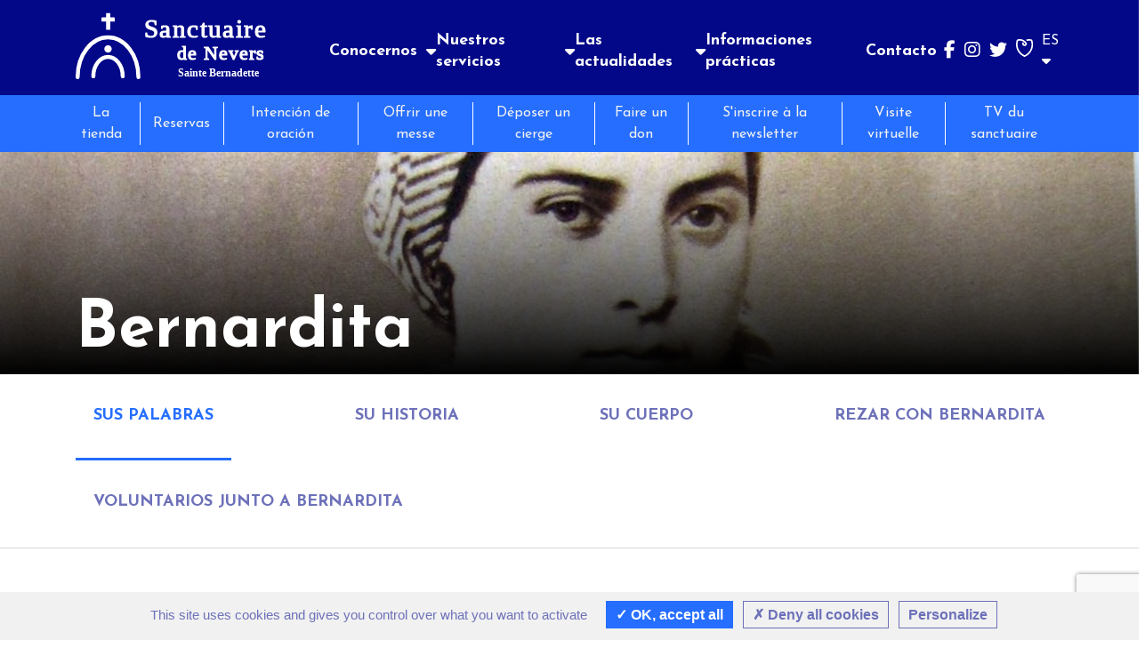

--- FILE ---
content_type: text/html; charset=UTF-8
request_url: https://www.sainte-bernadette-soubirous-nevers.com/es/pages/sainte-bernadette/ses-mots/
body_size: 13482
content:
<!DOCTYPE html>
<html lang="es">
<head>
	<meta charset="UTF-8">
	<meta http-equiv="X-UA-Compatible" content="IE=edge">
	<meta name="viewport" content="width=device-width, initial-scale=1">

	<title>			Sus palabras - Bernardita -
	Sanctuaire Sainte Bernadette Soubirous</title>
	<meta
			content=""
			name="description"
			lang="es"
			xml:lang="es"
	/>
	<meta content="" name="keywords" lang="es" xml:lang="es" />

										<link rel="alternate" hreflang="fr" href="/fr/pages/sainte-bernadette/ses-mots/" />
												<link rel="alternate" hreflang="en" href="/en/pages/sainte-bernadette/ses-mots/" />
																	<link rel="alternate" hreflang="it" href="/it/pages/sainte-bernadette/ses-mots/" />
												<link rel="alternate" hreflang="jp" href="/jp/pages/sainte-bernadette/ses-mots/" />
												<link rel="alternate" hreflang="ko" href="/ko/pages/sainte-bernadette/ses-mots/" />
												<link rel="alternate" hreflang="de" href="/de/pages/sainte-bernadette/ses-mots/" />
						
		<link rel="icon" type="image/png" href="/favicon.png?9624e28" />
	<link rel="shortcut icon" href="/favicon.png?9624e28">
	<link rel="stylesheet" href="https://unpkg.com/simplebar@latest/dist/simplebar.css" />
	<script src="https://kit.fontawesome.com/ba7216704b.js" crossorigin="anonymous"></script>
	<link rel="stylesheet" href="/assets/css/bootstrap.min.css?895125a" />
	<link rel="stylesheet" href="/assets/js/plugins/owl/assets/owl.carousel.min.css?fba4635">
	<link rel="stylesheet" href="/assets/js/plugins/owl/assets/owl.theme.default.min.css?684d84e">
	<link rel="stylesheet" href="/assets/css/base.css?34ab154?v=2" />
	<link rel="stylesheet" href="/assets/css/style.css?a6844d0?v=3" />

		<link rel="stylesheet" href="/assets/css/pages/page.css?8d2dbc6">
	<link rel="stylesheet" href="/assets/css/pages/galerie.css?d697ab8">
	<link rel="stylesheet" href="/assets/css/pages/texte.css?7157ec1">
	<link rel="stylesheet" href="/assets/css/pages/aside.css?57a1c54">
	<link rel="stylesheet" href="/assets/css/pages/faq.css?7af1d5c">
	<link rel="stylesheet" href="/assets/css/pages/ckeditor.css?454f39c">
  	<link rel="stylesheet" href="/assets/css/form.css?f31b3de">

	<script src="/assets/tac/tarteaucitron.js?e5b91bd"></script>

	<script type="text/javascript">
		tarteaucitron.init({
			"hashtag"       : "#tarteaucitron_pannel",
			"highPrivacy"   : true,
			"DenyAllCta"    : true,
			"AcceptAllCta"  : true,
			"showIcon"      : false,
			"orientation"   : "bottom",
			"adblocker"     : false,
			"showAlertSmall": false,
			"cookieslist"   : false,
			"removeCredit"  : false,
			"mandatory"     : true,
			"useExternalCss": false,
			"useExternalJs" : false,
		});
	</script>
			<script type="text/javascript">
			tarteaucitron.user.gtagUa   = 'G-Y46VQF4J2P';
			tarteaucitron.user.gtagMore = function () { /* add here your optionnal gtag() */
			};
			(tarteaucitron.job = tarteaucitron.job || []).push("gtag");
		</script>

	</head>

<body>
<div id="main">
	
			<header id="entete" class="bg-dark-blue">
	<div class="burger-container" id="burger-container">


		<section class="main-menu">
			<div class="container">
				<div class="row align-items-end justify-content-between">
					<div class="col-xl-3 col-xs-12 col-sm-12">
						<a href="/es/" id="logo" title="Accueil">
							<img src="/assets/img/logo.svg?743d2af" alt="Sanctuaire de Nevers - Sainte Bernadettee">
						</a>
						<div class="container-burger">
							<a class="burger"></a>
						</div>
					</div>

					<div class="col-xl-9 col-xs-12 offset-xl-0 offset-0">
						<div class="row justify-content-end flex-xl-row flex-column-reverse align-items-center">

							<div class="col-xl-10">
								<nav class="menu" id="menu">
																		<ul>
																																	<li class="color-white hover-orange bold">
													<span class="arrow">Conocernos</span>
													<div class="container">
														<div class="sous-menu bg-white">
															<h3 class="color-dark-blue">Conocernos</h3>
															<div class="row">
																																	<div class="col-xl-3 d-xl-block d-none">
																		<img class="img-fluid" src="https://www.sainte-bernadette-soubirous-nevers.com/media/cache/menu_thumbnail/images/menuItem/01-recueillement-2x-606c5720bac93473029503.jpg" alt="Conocernos">
																	</div>
																																																	<div class="col-xl-9">
																	<div class="container-link">
																		<div class="row">
																			<div class="col-xl-7">
																				<div class="row">
																																																																		<div class="col-xl-6">
																																																																																																	<a class="link-sous-menu color-dark-blue" href="/es/le-sanctuaire/">El sanctuario <i class="fas fa-long-arrow-alt-right"></i></a>
																							</div>
																																																																																						<div class="col-xl-6">
																							<a class="link-sous-menu color-dark-blue" href="/es/pages/nuestra-historia/">Nuestra historia
																								<i class="fas fa-long-arrow-alt-right"></i></a>
																						</div>
																																											<div class="col-xl-6">
																							<a class="link-sous-menu color-dark-blue" href="/es/pages/informaciones-practicas/">Informaciones prácticas
																								<i class="fas fa-long-arrow-alt-right"></i></a>
																						</div>
																																									</div>
																			</div>

																			<div class="col-xl-5">
																				<div class="row">
																																											<div class="col-12">
																							<div class="link-page">
																								<span class="link-sous-menu color-dark-blue color-resp-white">Bernardita<i class="fas fa-caret-down d-xl-none"></i></span>
																								<div class="list-categorie-page">
																																																			<a
																												class="link-sous-menu-page color-light-blue"
																												href="/es/pages/bernardita/sus-palabras/"
																										>Sus palabras <i class="fas fa-long-arrow-alt-right"></i></a>
																																																			<a
																												class="link-sous-menu-page color-light-blue"
																												href="/es/pages/bernardita/su-historia/"
																										>Su historia <i class="fas fa-long-arrow-alt-right"></i></a>
																																																			<a
																												class="link-sous-menu-page color-light-blue"
																												href="/es/pages/bernardita/su-cuerpo/"
																										>Su cuerpo <i class="fas fa-long-arrow-alt-right"></i></a>
																																																			<a
																												class="link-sous-menu-page color-light-blue"
																												href="/es/pages/bernardita/rezar-con-bernardita/"
																										>Rezar con Bernardita <i class="fas fa-long-arrow-alt-right"></i></a>
																																																			<a
																												class="link-sous-menu-page color-light-blue"
																												href="/es/pages/bernardita/voluntarios-junto-a-bernardita/"
																										>Voluntarios junto a Bernardita <i class="fas fa-long-arrow-alt-right"></i></a>
																																																	</div>
																							</div>
																						</div>
																																									</div>
																			</div>
																		</div>
																	</div>
																</div>
															</div>
														</div>
													</div>
												</li>
																																																																																																											<li class="color-white hover-orange bold">
													<span class="arrow">Nuestros servicios</span>
													<div class="container">
														<div class="sous-menu bg-white">
															<h3 class="color-dark-blue">Nuestros servicios</h3>
															<div class="row">
																																	<div class="col-xl-3 d-xl-block d-none">
																		<img class="img-fluid" src="https://www.sainte-bernadette-soubirous-nevers.com/media/cache/menu_thumbnail/images/menuItem/15-hebergement-2x-606c5757cb8f4415454982.jpg" alt="Nuestros servicios">
																	</div>
																																																	<div class="col-xl-9">
																	<div class="container-link">
																		<div class="row">
																			<div class="col-xl-7">
																				<div class="row">
																																																																		<div class="col-xl-6">
																																																																																																	<a class="link-sous-menu color-dark-blue" href="/es/nos-prestations/seminaires-et-reunions/">Seminarios <i class="fas fa-long-arrow-alt-right"></i></a>
																							</div>
																																													<div class="col-xl-6">
																																																																																																	<a class="link-sous-menu color-dark-blue" href="/es/nos-prestations/hotellerie/">Hostelería <i class="fas fa-long-arrow-alt-right"></i></a>
																							</div>
																																																																																						<div class="col-xl-6">
																							<a class="link-sous-menu color-dark-blue" href="/es/pages/restauracion/">Restauración
																								<i class="fas fa-long-arrow-alt-right"></i></a>
																						</div>
																																											<div class="col-xl-6">
																							<a class="link-sous-menu color-dark-blue" href="/es/pages/ejercicios-espirituales/">Ejercicios espirituales
																								<i class="fas fa-long-arrow-alt-right"></i></a>
																						</div>
																																									</div>
																			</div>

																			<div class="col-xl-5">
																				<div class="row">
																																											<div class="col-12">
																							<div class="link-page">
																								<span class="link-sous-menu color-dark-blue color-resp-white">Peregrinación<i class="fas fa-caret-down d-xl-none"></i></span>
																								<div class="list-categorie-page">
																																																			<a
																												class="link-sous-menu-page color-light-blue"
																												href="/es/pages/peregrinacion/peregracion-sobre-los-pasos-de-bernardita/"
																										>Peregrinación sobre los pasos de Bernardita <i class="fas fa-long-arrow-alt-right"></i></a>
																																																			<a
																												class="link-sous-menu-page color-light-blue"
																												href="/es/pages/peregrinacion/peregrinaciones-de-grupo/"
																										>Peregrinaciones de grupo <i class="fas fa-long-arrow-alt-right"></i></a>
																																																			<a
																												class="link-sous-menu-page color-light-blue"
																												href="/es/pages/peregrinacion/peregrinacion-individual/"
																										>Peregrinación individual <i class="fas fa-long-arrow-alt-right"></i></a>
																																																			<a
																												class="link-sous-menu-page color-light-blue"
																												href="/es/pages/peregrinacion/pelerinages-jeunes-publics/"
																										>Pèlerinages jeunes publics <i class="fas fa-long-arrow-alt-right"></i></a>
																																																	</div>
																							</div>
																						</div>
																																									</div>
																			</div>
																		</div>
																	</div>
																</div>
															</div>
														</div>
													</div>
												</li>
																																																																																																											<li class="color-white hover-orange bold">
													<span class="arrow">Las actualidades</span>
													<div class="container">
														<div class="sous-menu bg-white">
															<h3 class="color-dark-blue">Las actualidades</h3>
															<div class="row">
																																	<div class="col-xl-3 d-xl-block d-none">
																		<img class="img-fluid" src="https://www.sainte-bernadette-soubirous-nevers.com/media/cache/menu_thumbnail/images/menuItem/menu-actus-esbn-60a75f6e23747742915336.jpg" alt="Las actualidades">
																	</div>
																																																	<div class="col-xl-9">
																	<div class="container-link">
																		<div class="row">
																			<div class="col-xl-7">
																				<div class="row">
																																																																		<div class="col-xl-6">
																																																																																																	<a class="link-sous-menu color-dark-blue" href="/es/calendrier-des-evenements">Los eventos <i class="fas fa-long-arrow-alt-right"></i></a>
																							</div>
																																													<div class="col-xl-6">
																																																																																																	<a class="link-sous-menu color-dark-blue" href="/es/journal">Boletin <i class="fas fa-long-arrow-alt-right"></i></a>
																							</div>
																																													<div class="col-xl-6">
																																																																																																	<a class="link-sous-menu color-dark-blue" href="/es/actualites/">Las actualidades <i class="fas fa-long-arrow-alt-right"></i></a>
																							</div>
																																																																																				</div>
																			</div>

																			<div class="col-xl-5">
																				<div class="row">
																																											<div class="col-12">
																							<div class="link-page">
																								<span class="link-sous-menu color-dark-blue color-resp-white">Messes et Temps de prière<i class="fas fa-caret-down d-xl-none"></i></span>
																								<div class="list-categorie-page">
																																																			<a
																												class="link-sous-menu-page color-light-blue"
																												href="/es/pages/messes-et-temps-de-priere/horairse-messes-chapelle-sainte-bernadette-nevers/"
																										>Horaires des messes <i class="fas fa-long-arrow-alt-right"></i></a>
																																																			<a
																												class="link-sous-menu-page color-light-blue"
																												href="/es/pages/messes-et-temps-de-priere/temps-priere-espace-bernadette-soubirous-nevers/"
																										>Temps de prière <i class="fas fa-long-arrow-alt-right"></i></a>
																																																	</div>
																							</div>
																						</div>
																																									</div>
																			</div>
																		</div>
																	</div>
																</div>
															</div>
														</div>
													</div>
												</li>
																																												<li class="color-white hover-orange bold">
																																																																		<a href="/es/pages/informaciones-practicas/"  class="color-white hover-orange bold">
														Informaciones prácticas
													</a>
												</li>
																																												<li class="color-white hover-orange bold">
																																																																		<a href="/es/contact/"  class="color-white hover-orange bold">
														Contacto
													</a>
												</li>
																														</ul>
								</nav>
							</div>

							<div class="col-xl-2">
								<ul class="social-menu">
									<li class="social"><a target="_blank" href="https://www.facebook.com/ebsn.officiel" class="color-white hover-orange"><i class="fab fa-facebook-f"></i></a></li>
									<li class="social"><a target="_blank" href="https://www.instagram.com/espace.bernadette/" class="color-white hover-orange"><i class="fab fa-instagram"></i></a></li>
									<li class="social"><a target="_blank" href="https://twitter.com/sanctuaireSBN" class="color-white hover-orange"><i class="fab fa-twitter"></i></a></li>
									<li class="social"><a target="_blank" href="https://gensdeconfiance.com/fr/m/62b456b0e5b0d" class="color-white hover-orange"><img
													src="/assets/img/logos/gens_confiance.svg?0e4b16e"
													height="20"
													alt="Gens de confiance"
											></a></li>


									<li class="locale_swicher color-white">
													<span>
														ES <i class="fas fa-caret-down"></i>
													</span>
																				
										<ul>
																																				<li>
																													<a class="color-dark-blue hover-orange" href="/fr/pages/sainte-bernadette/ses-mots/">FR</a>
																											</li>
																																																<li>
																													<a class="color-dark-blue hover-orange" href="/en/pages/sainte-bernadette/ses-mots/">EN</a>
																											</li>
																																																																							<li>
																													<a class="color-dark-blue hover-orange" href="/it/pages/sainte-bernadette/ses-mots/">IT</a>
																											</li>
																																																<li>
																													<a class="color-dark-blue hover-orange" href="/jp/pages/sainte-bernadette/ses-mots/">JP</a>
																											</li>
																																																<li>
																													<a class="color-dark-blue hover-orange" href="/ko/pages/sainte-bernadette/ses-mots/">KO</a>
																											</li>
																																																<li>
																													<a class="color-dark-blue hover-orange" href="/de/pages/sainte-bernadette/ses-mots/">DE</a>
																											</li>
																																	</ul>

									</li>
								</ul>
							</div>
						</div>
					</div>
				</div>
							</div>
		</section>

		<section class="bg-light-blue p-0 link-menu">
			<div class="container py-0 border-0">
				<div class="row">
					<div class="col-12">
						<nav class="static-menu" id="static-menu">
							<ul class="menu">
																																													<li>
										<a href="https://boutique.sainte-bernadette.fr/" class="color-light-grey hover-orange" target="_blank" >La tienda</a>
									</li>
																																													<li>
										<a href="https://www.sainte-bernadette-soubirous-nevers.com/fr/nos-prestations/hotellerie/" class="color-light-grey hover-orange"  >Reservas</a>
									</li>
																																													<li>
										<a href="https://boutique.sainte-bernadette.fr/accueil/208-deposer-une-intention-de-priere.html" class="color-light-grey hover-orange"  >Intención de oración</a>
									</li>
																																													<li>
										<a href="/es/offrir-une-messe/" class="color-light-grey hover-orange"  >Offrir une messe</a>
									</li>
																																													<li>
										<a href="https://boutique.sainte-bernadette.fr/cierges-et-bougies/98-bougie-3700344883112.html" class="color-light-grey hover-orange" target="_blank" >Déposer un cierge</a>
									</li>
																																													<li>
										<a href="/es/dons" class="color-light-grey hover-orange"  >Faire un don</a>
									</li>
																																													<li>
										<a href="#newsletter_anchor" class="color-light-grey hover-orange"  >S&#039;inscrire à la newsletter</a>
									</li>
																																													<li>
										<a href="https://visite-virtuelle.sainte-bernadette-soubirous-nevers.com?locale=fr" class="color-light-grey hover-orange" target="_blank" >Visite virtuelle</a>
									</li>
																																													<li>
										<a href="https://www.youtube.com/@sanctuairesaintebernadette4843" class="color-light-grey hover-orange" target="_blank" >TV du sanctuaire</a>
									</li>
															</ul>
						</nav>
					</div>
				</div>
			</div>

		</section>

	</div>
</header>

	
	
	<div id="page_header" class="">
		 	</div>

	<div id="page">
			<section class="header p-0">
					<img class="img-fluid" src="https://www.sainte-bernadette-soubirous-nevers.com/media/cache/page_header/images/categories/headers/b-62e018eeb93af038799174.png" alt="Sus palabras">
		
		<div class="container h-100">
			<div class="row h-100 align-items-end">
				<div class="col-12">
											<h1 class="page">Bernardita</h1>
									</div>
			</div>
		</div>
	</section>

			<nav class="menu bg-white">
			<div class="container">
				<div class="row">
					<div class="col-12">
						<ul class="nav nav-tabs" id="page-tabs" role="tablist">
															<li class="nav-item" role="presentation">
									<button
											class="color-grey-blue bg-white hover-light-blue nav-tabs-item"
											id="sus-palabras_tab"
											data-url="sus-palabras"
											data-toggle="tab"
											href="#sus-palabras"
											type="button"
											role="tab"
											data-document-title="Sus palabras"
											aria-controls="sus-palabras"
											aria-selected="true">Sus palabras</button>
								</li>
																							<li class="nav-item" role="presentation">
									<button
											class="color-grey-blue bg-white hover-light-blue nav-tabs-item"
											id="su-historia_tab"
											data-url="su-historia"
											data-toggle="tab"
											href="#su-historia"
											type="button"
											role="tab"
											data-document-title="Su historia"
											aria-controls="su-historia"
											>Su historia</button>
								</li>
																							<li class="nav-item" role="presentation">
									<button
											class="color-grey-blue bg-white hover-light-blue nav-tabs-item"
											id="su-cuerpo_tab"
											data-url="su-cuerpo"
											data-toggle="tab"
											href="#su-cuerpo"
											type="button"
											role="tab"
											data-document-title="Su cuerpo"
											aria-controls="su-cuerpo"
											>Su cuerpo</button>
								</li>
																							<li class="nav-item" role="presentation">
									<button
											class="color-grey-blue bg-white hover-light-blue nav-tabs-item"
											id="rezar-con-bernardita_tab"
											data-url="rezar-con-bernardita"
											data-toggle="tab"
											href="#rezar-con-bernardita"
											type="button"
											role="tab"
											data-document-title="Rezar con Bernardita"
											aria-controls="rezar-con-bernardita"
											>Rezar con Bernardita</button>
								</li>
																							<li class="nav-item" role="presentation">
									<button
											class="color-grey-blue bg-white hover-light-blue nav-tabs-item"
											id="voluntarios-junto-a-bernardita_tab"
											data-url="voluntarios-junto-a-bernardita"
											data-toggle="tab"
											href="#voluntarios-junto-a-bernardita"
											type="button"
											role="tab"
											data-document-title="Voluntarios junto a Bernardita"
											aria-controls="voluntarios-junto-a-bernardita"
											>Voluntarios junto a Bernardita</button>
								</li>
																					</ul>
					</div>
				</div>
			</div>
		</nav>
	
	<section class="page">
					<div class="tab-content" id="page-tabsContent">
									<div class="tab-pane fade active show" id="sus-palabras" role="tabpanel" aria-labelledby="sus-palabras_tab">
												

<div class="container">
	<div class="row">
		<div class="col-lg-1">
			<div class="social_links">
				<div class="fb-share-button">
					<a href="">
						<img src="/assets/img/pages/icons/ic_share_Facebook.svg?488b5ca" alt="Nous rejoindre sur Facebook">
					</a>
				</div>
			</div>
		</div>

		<div class="col-lg-7">
							
<div class="element texte">
			<h2 class="color-dark-blue">Santa Bernardita Soubirous</h2>
		<p>Desde 1866, fecha de su llegada a Nevers, a la Congregaci&oacute;n de las Hermanas de la Caridad, el esp&iacute;ritu de Bernardita Soubirous nunca dej&oacute; de habitar estos lugares.<br />
Ellos nos relatan los peque&ntilde;os y grandes momentos de su historia, su vida al servicio de los dem&aacute;s; protegen su cuerpo intacto, nos revelan sus palabras y sus oraciones, sus alegr&iacute;as y sufrimientos, y atraen a voluntarios para el servicio del santuario y de los peregrinos.</p>
</div>
							
<div class="element texte">
			<h2 class="color-dark-blue">Sus palabras</h2>
		<h3><strong>Sus escritos y sus palabras&hellip;</strong></h3>

<p><em>Bernardita no aprendi&oacute; a leer y a escribir hasta los 14 a&ntilde;os. De sus escritos cuando era hermana de la Caridad de Nevers podemos retener su &laquo; carnet de notas &iacute;ntimas &raquo; (1873-1874), algunas notas esparcidas y su correspondencia con su familia.</em></p>

<h3><strong>Respecto a sus encuentros con la Se&ntilde;ora&nbsp;</strong></h3>

<p class="quote"><em>Me miraba como una persona que habla a otra persona</em></p>

<p class="quote"><em>&nbsp;No estoy encargada de hac&eacute;roslo creer, estoy encargada de dec&iacute;roslo&raquo;</em></p>

<h3><strong>Respecto a su elecci&oacute;n de vida</strong></h3>

<p class="quote"><em>&nbsp;Me gusta cuidar a los pobres y enfermos, me quedar&eacute; con las Hermanas de Nevers&nbsp;</em></p>

<h3><strong>Respecto a su vida cotidiana de hermana de la Caridad de Nevers&nbsp;</strong></h3>

<p class="quote"><em>No vivir&eacute; un instante de mi vida sin amar</em></p>

<p class="quote"><em>Tendr&eacute; siempre la suficiente salud pero nunca el suficiente amor</em></p>

<p class="quote"><em>El primer movimiento no nos pertenece, pero el segundo s&iacute; que nos pertenece.&nbsp;</em></p>

<h3><strong>Sobre su vida interior&nbsp;</strong></h3>

<p class="quote"><em>S&oacute;lo Jes&uacute;s por maestro, S&oacute;lo Jes&uacute;s por riqueza, S&oacute;lo Jes&uacute;s por amigo&nbsp;</em></p>

<p class="quote"><em>Dios habla al coraz&oacute;n sin ning&uacute;n ruido de palabras.&nbsp;</em></p>

<p class="quote"><em>Oh Jes&uacute;s dadme, os ruego, el pan de la humildad&hellip;el pan de la Caridad&hellip;&nbsp;</em></p>

<h3><strong>Algunos d&iacute;as antes de su muerte&nbsp;</strong></h3>

<p class="quote"><em>Oh, Jes&uacute;s m&iacute;o, &iexcl;cu&aacute;nto os quiero!</em></p>

<p class="quote"><em>Estoy molida como un grano de trigo.&nbsp;</em></p>

<p class="quote"><em>No olvidar&eacute; a nadie.</em></p>
</div>
							
            <div class="element galerie">
                                                    <div class="carousel-control" data-carousel="#carousel_sus-palabras_1">
                    <div class="control prev" title="Précédent">
                        <img src="/assets/img/pages/icons/arrow_prev.svg?a3dcfb5"
                             alt="Précédent">
                    </div>
                    <div class="control next" title="Suivant">
                        <img src="/assets/img/pages/icons/arrow_next.svg?8fac493"
                             alt="carousel.control.suivant">
                    </div>
                </div>

                <div class="owl-carousel" id="carousel_sus-palabras_1" data-items=1
                     data-loop='true' data-auto-height="true">
                                                                        <img src="https://www.sainte-bernadette-soubirous-nevers.com/media/cache/page_image/images/pages/galeries/recit-apparition-1861-61d6ab5e0ad4f798349217.jpg"
                                 alt="">
                                                                                                <img src="https://www.sainte-bernadette-soubirous-nevers.com/media/cache/page_image/images/pages/galeries/lettre-bernadette-avec-signature-61d6abaabc9fe754146495.jpg"
                                 alt="">
                                                            </div>
                    </div>
    					</div>

		<div class="col-lg-3 offset-lg-1">
			<div class="asides">
									<div class="aside bg-light-grey">
						<h3 class="color-dark-blue"></h3>
						
						<iframe style="border: none;" src="https://hozana.org/widget/communaute/7510" width="300" height="470" frameborder="0"></iframe>
											</div>
									<div class="aside bg-light-grey">
						<h3 class="color-dark-blue">Nous contacter</h3>
						<p>Vous avez besoin d&#39;informations compl&eacute;mentaires ? Contactez-nous.</p>
						
													<form name="form_contact_aside" method="post" class="form_material_dw">
	<div class="row">
            				<div class="form-group col-12">
		<div class="row">
			<div class="group col-12"><label for="form_contact_aside_Nom" class="required">Nom Prénom</label><div class="row"></div><input type="text" id="form_contact_aside_Nom" name="form_contact_aside[Nom]" required="required" placeholder="Nom Prénom" class="form-control" /><b class="required_indicator">*</b>			</div>
					</div>
	</div><div class="form-group col-12">
		<div class="row">
			<div class="group col-12"><label for="form_contact_aside_Email" class="required">Adresse mail</label><div class="row"></div><input type="email" id="form_contact_aside_Email" name="form_contact_aside[Email]" required="required" placeholder="Adresse mail" class="form-control" /><b class="required_indicator">*</b>			</div>
					</div>
	</div><div class="form-group col-12">
		<div class="row">
			<div class="group col-12"><label for="form_contact_aside_Message">Message</label><div class="row"></div><textarea id="form_contact_aside_Message" name="form_contact_aside[Message]" placeholder="Message" class="form-control"></textarea>			</div>
					</div>
	</div><div class="form-group row"><div class="col-sm-2"></div><div class="col-sm-10"><div class="form-check">		<input type="checkbox" id="form_contact_aside_cgv" name="form_contact_aside[cgv]" required="required" class="form-check-input" value="1" />
		<label class="form-check-label required" for="form_contact_aside_cgv">J'accepte que mes données personnelles soient utilisées à des fins de contact.</label></div></div></div>    <input type="hidden" id="form_contact_aside_captcha3" name="form_contact_aside[captcha3]" /><script type="text/javascript" nonce="">
                var recaptchaCallback_form_contact_aside_captcha3 = function() {
                    grecaptcha.execute('6Lf-ZrwhAAAAADgEbVHtI_2hdgRL1V86kS0WggSy', {action: 'contact_page_ses-mots'}).then(function(token) {
                        document.getElementById('form_contact_aside_captcha3').value = token;
                    });
                    setTimeout(recaptchaCallback_form_contact_aside_captcha3, 100000);
                };
            </script><script type="text/javascript" src="https://www.google.com/recaptcha/api.js?render=6Lf-ZrwhAAAAADgEbVHtI_2hdgRL1V86kS0WggSy&onload=recaptchaCallback_form_contact_aside_captcha3" async defer nonce=""></script>																																						
	
			
			
			
			
			
			
			
			<div class="form-group col-12">
			<div class="row">
				<div class="col-12 text-center">
											<div class="group">
							<p class="text-center">
    Les champs marqués d'un <b>*</b> sont requis
</p>						</div>
										<button class="xs bg-blue color-white" type="submit" id="form_contact_aside_submit" name="form_contact_aside[submit]" class="form_submit_btn">Envoyer</button>
				</div>
			</div>
		</div>
	


<input type="hidden" id="form_contact_aside__token" name="form_contact_aside[_token]" value="4WyFgvSA3-iKZ8Ec078ENKrEDc4V5o84gftDIx2WXPI" /></div>
</form>
											</div>
							</div>
		</div>

	</div>
</div>					</div>
									<div class="tab-pane fade" id="su-historia" role="tabpanel" aria-labelledby="su-historia_tab">
												

<div class="container">
	<div class="row">
		<div class="col-lg-1">
			<div class="social_links">
				<div class="fb-share-button">
					<a href="">
						<img src="/assets/img/pages/icons/ic_share_Facebook.svg?488b5ca" alt="Nous rejoindre sur Facebook">
					</a>
				</div>
			</div>
		</div>

		<div class="col-lg-7">
							
<div class="element texte">
			<h2 class="color-dark-blue">Su historia</h2>
		<p>Desde su ni&ntilde;ez en Lourdes hasta las apariciones en la gruta, desde su salida para Nevers y su vida en la Congregaci&oacute;n, la historia de Bernardita Soubirous.</p>
</div>
							
<div class="element texte">
			<h2 class="color-dark-blue">Bernardita en Lourdes (1844-1866)</h2>
		<p>Bernardita Soubirous naci&oacute; en Lourdes, peque&ntilde;a ciudad de los Pririneos, el 7 de Enero de 1844 en una familia de molineros que viv&iacute;an con cierta holgura en los primeros a&ntilde;os de la vida de Bernardita.</p>

<p>Poco a poco, los problemas de salud se acumulan en la familia. Empiezan a desaparecer los molinos de agua, es el comienzo de la industrializaci&oacute;n. Falta el dinero en el molino. Luisa y Francisco Soubirous se endeudan como tantos otros. En pocos meses se convierten en jornaleros, no teniendo m&aacute;s que la fuerza de sus brazos para prestar a quien les quiera dar un trabajo.</p>

<p>En 1854, con sus cuatro hijos tienen que abandonar el molino de Boly. Cambian varias veces de domicilio, cada vez menos caro y m&aacute;s peque&ntilde;o hasta ser alojados gratuitamente en un &uacute;nico cuarto sombr&iacute;o e insalubre de la antigua c&aacute;rcel de la ciudad, &ldquo;<strong><em>el Cachot</em></strong>&rdquo;, &laquo;&nbsp;<em>un tugurio infame y sombr&iacute;o donde ning&uacute;n ser humano pod&iacute;a vivir</em>&nbsp;&raquo; (Procurador imperial Dufour &ndash; hablando del Cachot).</p>

<p>Para los Soubirous es una sucesi&oacute;n de miseria: paro, expulsi&oacute;n, sospecha, exclusi&oacute;n, desprecio&hellip; Bernardita tiene una salud fr&aacute;gil, sufre del est&oacute;mago y atacada por una epidemia de c&oacute;lera le quedar&aacute; un asma tenaz. Bernardita forma parte de los ni&ntilde;os que, en esta &eacute;poca en Francia, no saben ni leer ni escribir porque est&aacute;n obligados a trabajar. Est&aacute; escolarizada solo por momentos en la clase de las ni&ntilde;as pobres del Hospicio de Lourdes dirigido por las &ldquo;Hermanas de la Caridad de Nevers&rdquo;.</p>

<p>El a&ntilde;o 1858 fue para ella&nbsp;el tiempo de las apariciones.</p>
</div>
							
<div class="element texte">
			<h2 class="color-dark-blue">El tiempo de las apariciones…</h2>
		<p>El 11 febrero de 1858, Bernardita Soubirous, de 14 a&ntilde;os, sale del Cachot con su hermana y una amiga para ir a buscar le&ntilde;a al borde del Gave, en Massabi&egrave;lle. Hab&iacute;a que calentarse.</p>

<p>Todo empez&oacute; con el ruido del viento en los &aacute;lamos&hellip; En el hueco de la roca, Bernardita divisa &laquo;&nbsp;<em>una se&ntilde;ora de blanco</em>&nbsp;&raquo;.<br />
<span style="color:#f18701"><em>&laquo;&iexcl;Cre&iacute; enga&ntilde;arme. Me frot&eacute; los ojos&hellip; Volv&iacute; a mirar y ve&iacute;a siempre a la misma se&ntilde;ora!&raquo;</em></span></p>

<p><span style="color:#f18701"><strong><em>&laquo; &iquest;Quieres tener la bondad de venir aqu&iacute; durante quince d&iacute;as?&raquo;</em></strong></span></p>

<p>La Virgen Mar&iacute;a viene de este modo a su encuentro 18 veces entre Febrero y Julio.</p>

<p>No le desvela su nombre hasta el 25 de Marzo. Es la 16&ordf; aparici&oacute;n. La mayor parte de los encuentros son sin palabras&hellip;,</p>

<p>La 3&ordf; vez, el 18 de Febrero, Bernardita escucha las primeras palabras de la Se&ntilde;ora:</p>

<p><span style="color:#f18701">&laquo;&nbsp;<em>&iquest;Quieres tener la bondad de venir aqu&iacute; durante quince d&iacute;as? &raquo;</em></span></p>

<p>En medio de la quincena, el 24 y el 25 de Febrero, Bernardita recibe un mensaje &laquo;&nbsp;<em>Ruega por los pecadores</em>&nbsp;&raquo;, y la Se&ntilde;ora le pide &laquo;<em>&nbsp;ir a beber a la fuente y lavarse</em>&raquo;&hellip; Despu&eacute;s de haber escarbado la tierra fangosa en el fondo de la Gruta, Bernardita descubre el manantial.</p>

<p>El 2 de Marzo, Bernardita recibe de la Se&ntilde;ora una doble misi&oacute;n: &laquo;&nbsp;<em>Vete a decir a los sacerdotes que se venga aqu&iacute; en procesi&oacute;n y que se construya una capilla.</em></p>

<p><span style="color:#f18701"><em><strong>&laquo; Me miraba como una persona que habla a otra persona &raquo;</strong></em></span></p>

<p>A trav&eacute;s de estos encuentros sorprendentes, Bernardita Soubirous comprende, gracias a Mar&iacute;a, que Dios se interesa por ella, que se hace cercano de los m&aacute;s pobres, de aquellos a los que el mundo ignora y excluye.</p>

<p>Durante todo ese tiempo, Bernardita no se deja intimidar, ni por los que le interrogan ni por el gent&iacute;o. Se mantiene sencilla y libre.<br />
<span style="color:#f18701"><em>&laquo; Estoy encargada de dec&iacute;roslo, no de hac&eacute;roslo creer &raquo;.</em></span></p>

<p>Despu&eacute;s, se la acoge en el Hospicio de Lourdes dirigido por las Hermanas de la Caridad de Nevers. Fue para ella&nbsp;el tiempo de reflexi&oacute;n&nbsp;sobre lo que quer&iacute;a hacer de su vida.</p>
</div>
							
<div class="element texte">
			<h2 class="color-dark-blue">Después de las apariciones, el tiempo de la elección</h2>
		<p>A Bernardita Soubirous se la acoge como interna a cambio de ayuda en el Hospicio de Lourdes dirigido por las Hermanas de la Caridad de Nevers.<br />
All&iacute; pas&oacute; 8 a&ntilde;os.</p>

<p>Ve vivir a las hermanas en el d&iacute;a a d&iacute;a con los enfermos, los ancianos pobres y con las ni&ntilde;as de familias sin recursos. Ciertamente, las hermanas est&aacute;n cerca de los m&aacute;s pobres, como lo ped&iacute;a el fundador de la Congregaci&oacute;n, Juan-Bautista Delaveyne.</p>

<p><span style="color:#f18701">&laquo;&nbsp;<em>Quiero a los pobres, me gusta cuidar a los enfermos, me quedar&eacute; con las Hermanas de Nevers</em>&raquo;.</span></p>

<p>La comunidad acoge a Bernardita, dej&aacute;ndola libre para que encuentre ella misma su camino. Coge tiempo para decidirse: &laquo;&nbsp;<em>Me quedo con las hermanas porque no me han forzado</em>&raquo;, y &laquo;&nbsp;<em>quiero a los pobres, me gusta cuidar a los enfermos, me quedar&eacute; con las Hermanas de Nevers</em>&nbsp;&raquo;.</p>

<p>En 1866 se va a Nevers; en adelante su vida ser&aacute; con&nbsp;las Hermanas de la Caridad de Nevers.</p>
</div>
							
<div class="element texte">
			<h2 class="color-dark-blue">Bernardita en Nevers (1866-1879)</h2>
		<h4><strong>Los primeros d&iacute;as</strong></h4>

<p>La noche del 7 de Julio de 1866, con la superiora de Lourdes y otras dos j&oacute;venes, Bernardita Soubirous atraviesa el umbral de la Casa Madre en Nevers, llamada entonces Saint-Gildard.</p>

<p>Nada m&aacute;s entrar puede leer estas palabras &laquo; Deus Charitas est &raquo;, grabadas en la piedra del frontispicio de la Casa. Estas palabras hablan del esp&iacute;ritu de la Congregaci&oacute;n desde su fundaci&oacute;n.</p>

<p>Al d&iacute;a siguiente de su llegada a Saint Gildard, con su vestimenta pirenaica, Bernardita hace por &uacute;ltima vez el relato de las apariciones ante 300 hermanas reunidas para escucharla.<br />
Despu&eacute;s de esto, entra en el tiempo de la formaci&oacute;n a la vida religiosa.</p>

<h4><strong>Su vida cotidiana de Hermana de la Caridad de Nevers.</strong></h4>

<p>El 30 de octubre de 1867, Bernardita, con otras 44 novicias, hace su primer compromiso en la vida religiosa. Le hubiese gustado ir a una comunidad para cuidar a los enfermos y a los pobres. A causa de su salud, queda en la Casa Madre con el empleo de ayudante de enfermera y el de la oraci&oacute;n.</p>

<p>Durante esos 13 a&ntilde;os en Saint Gildard, Bernardita ser&aacute; sucesivamente ayudante enfermera, responsable de la enfermer&iacute;a, sacristana y muy a menudo ella misma enferma. Su vida es sencilla, ordinaria. Bernardita tiene un car&aacute;cter jovial, est&aacute; disponible a lo que se le pida.</p>

<p><span style="color:#f18701">&laquo; No vivir&eacute; un instante de mi vida sin amar &raquo;.</span></p>

<p>Pasa largas temporadas en la enfermer&iacute;a. Un tumor en la rodilla y una tuberculosis pulmonar le hace sufrir mucho. Muere el 16 de Abril de 1879 a los 35 a&ntilde;os. Fue enterrada en la Capilla Saint Joseph, situada en el jard&iacute;n.<br />
Ser&aacute; canonizada y declarada santa el 8 de Diciembre de 1933.</p>
</div>
					</div>

		<div class="col-lg-3 offset-lg-1">
			<div class="asides">
							</div>
		</div>

	</div>
</div>					</div>
									<div class="tab-pane fade" id="su-cuerpo" role="tabpanel" aria-labelledby="su-cuerpo_tab">
												

<div class="container">
	<div class="row">
		<div class="col-lg-1">
			<div class="social_links">
				<div class="fb-share-button">
					<a href="">
						<img src="/assets/img/pages/icons/ic_share_Facebook.svg?488b5ca" alt="Nous rejoindre sur Facebook">
					</a>
				</div>
			</div>
		</div>

		<div class="col-lg-7">
							
<div class="element texte">
			<h2 class="color-dark-blue">Su cuerpo</h2>
		<p>Todav&iacute;a hoy, el cuerpo de Bernardita Soubirous quedado intacto, est&aacute; expuesto en la capilla principal del Santuario.</p>

<p>La Iglesia nos la propone como testigo y nos invita a venir a encontrarla.</p>

<p>Se inician los procesos de beatificaci&oacute;n y de canonizaci&oacute;n y para ello hubo tres reconocimientos del cuerpo en 1909, en 1919 y en 1925.<br />
Cada vez, se descubre su cuerpo intacto.</p>

<p>En 1925, declarada bienaventurada, se deposita su cuerpo en una urna colocada en la Capilla en donde permanece. Es declarada santa en el a&ntilde;o 1933.</p>

<p>Vengan a encontrar a Bernardita en Nevers. Est&aacute; aqu&iacute; como una presencia, como una llamada para mirar a Jes&uacute;s su &laquo; &uacute;nico Maestro &raquo;.</p>

<p>Hoy, al igual que millares de personas del mundo entero, de todas edades y culturas, vengan a rezar a Bernardita, vengan a hablarle de sus alegr&iacute;as, de sus penas, de sus expectativas&hellip;</p>

<p>Vengan a caminar en sus pasos en los lugares de la casa donde ella vivi&oacute;, hoy el Espace Bernadette.</p>
</div>
					</div>

		<div class="col-lg-3 offset-lg-1">
			<div class="asides">
							</div>
		</div>

	</div>
</div>					</div>
									<div class="tab-pane fade" id="rezar-con-bernardita" role="tabpanel" aria-labelledby="rezar-con-bernardita_tab">
												

<div class="container">
	<div class="row">
		<div class="col-lg-1">
			<div class="social_links">
				<div class="fb-share-button">
					<a href="">
						<img src="/assets/img/pages/icons/ic_share_Facebook.svg?488b5ca" alt="Nous rejoindre sur Facebook">
					</a>
				</div>
			</div>
		</div>

		<div class="col-lg-7">
							
<div class="element texte">
			<h2 class="color-dark-blue">Rezar con Bernardita</h2>
		<h3><strong>Con las palabras de Bernardita&nbsp;</strong></h3>

<p><span style="color:#6d71b9">&laquo;&nbsp;Oh Jes&uacute;s, dadme os ruego el pan de la humildad,<br />
el pan de la obediencia,<br />
el pan de la caridad,<br />
el pan de fuerza para romper mi voluntad y fundirla en la vuestra&hellip;<br />
el pan de la paciencia para soportar las penas que mi coraz&oacute;n sufre&hellip;<br />
el pan de no ver sino a vos s&oacute;lo en todo y siempre&raquo;</span></p>

<p><span style="color:#6d71b9">&laquo;&nbsp;He esperado en vos, Se&ntilde;or. Sed mi casa de refugio pues vos sois mi fuerza&raquo;</span></p>

<p><span style="color:#6d71b9">&laquo;&nbsp;Este me basta&hellip; S&oacute;lo Jes&uacute;s por riqueza&raquo;</span></p>

<h3><strong>Con las palabras de los peregrinos&nbsp;</strong></h3>

<p><em><span style="color:#f18701">Para poner en tus pasos mis pasos demasiado vacilantes,<br />
por favor, Bernardita, pr&eacute;stame tus zuecos.</span></em></p>

<p><em><span style="color:#f18701">Son para m&iacute; un s&iacute;mbolo de buen sentido a la vez que<br />
de esp&iacute;ritu de pobreza y de sencillez.<br />
Sabes bien que, por desgracia, todo esto me falta.<br />
Por favor, Bernardita, pr&eacute;stame tus zuecos.</span></em></p>

<p><em><span style="color:#f18701">Ibas a recoger la le&ntilde;a que se convierte en llama<br />
y re&uacute;ne a las personas reconfort&aacute;ndolas.<br />
Para que tambi&eacute;n yo pueda calentar a quienes buscan,<br />
sea sonrisa o palabra o silencio o sost&eacute;n,<br />
Por favor, Bernardita, pr&eacute;stame tus zuecos.</span></em></p>

<p><em><span style="color:#f18701">Y si son demasiado peque&ntilde;os, que me hagan humilde.<br />
Que camine sabiendo que soy limitada,<br />
con pasitos, ca&iacute;das, y &laquo; vueltas a levantar &raquo;.<br />
Por favor, Bernardita, pr&eacute;stame tus zuecos.</span></em></p>

<p><em><span style="color:#f18701">Para proseguir el camino de confianza de Mar&iacute;a,<br />
para descubrir el Agua Viva ofrecida a los sedientos,<br />
para acudir al banquete al que Jes&uacute;s nos invita<br />
para compartir su palabra y su pan,<br />
por favor, Bernardita, pr&eacute;stame tus zuecos.</span></em></p>

<p><em><span style="color:#f18701">Para ir hacia el Padre que me espera y me quiere,<br />
para entrar en la fiesta al final del camino,<br />
despu&eacute;s de haber caminado, llevando mis alegr&iacute;as, mis penas,<br />
pidi&eacute;ndote que me dieras la mano,<br />
por favor, Bernardita, pr&eacute;stame tus zuecos.</span></em></p>

<p>Marie-Louise Pierson</p>

<h3><strong>Con nuestras palabras</strong></h3>

<p>Escribiendo&nbsp;<a href="mailto:x5qm1JfKmNetl16n1aTUlq2cotZ4qZVhp8vayKKjZJXUog==">aqui</a>&nbsp;tus intenciones de oraci&oacute;n, ser&aacute;n recogidas y llevadas a la oraci&oacute;n por las hermanas que viven en Nevers.</p>
</div>
					</div>

		<div class="col-lg-3 offset-lg-1">
			<div class="asides">
									<div class="aside bg-light-grey">
						<h3 class="color-dark-blue"></h3>
						<p>Escribiendo&nbsp;<strong><a href="mailto:x5qm1JfKmNetl16n1aTUlq2cotZ4qZVhp8vayKKjZJXUog==">aqui</a></strong>&nbsp;tus intenciones de oraci&oacute;n, ser&aacute;n recogidas y llevadas a la oraci&oacute;n por las hermanas que viven en Nevers.</p>
						
											</div>
							</div>
		</div>

	</div>
</div>					</div>
									<div class="tab-pane fade" id="voluntarios-junto-a-bernardita" role="tabpanel" aria-labelledby="voluntarios-junto-a-bernardita_tab">
												

<div class="container">
	<div class="row">
		<div class="col-lg-1">
			<div class="social_links">
				<div class="fb-share-button">
					<a href="">
						<img src="/assets/img/pages/icons/ic_share_Facebook.svg?488b5ca" alt="Nous rejoindre sur Facebook">
					</a>
				</div>
			</div>
		</div>

		<div class="col-lg-7">
							
<div class="element texte">
			<h2 class="color-dark-blue">Voluntarios junto a Bernardita</h2>
		<h3>&nbsp;</h3>

<h3>Venid a uniros y a compartir con otros, desde el interior, una aventura solidaria al servicio del santuario y de los peregrinos.</h3>

<p>Venid a uniros y a compartir con otros, desde el interior,</p>

<h3>Una aventura solidaria al servicio del santuario y de los peregrinos, un estado de &aacute;nimo</h3>

<p><strong>&iexcl;Acoger</strong>&nbsp;toda persona tal cual es y por lo que es! Practicar una escucha benevolente. Vivir esta acogida entre los miembros del equipo de voluntarios.<br />
Guiar en el lugar, guiar en los pasos de Bernardita, guiar hacia una acogida espiritual.<br />
Servir, entrar en el esp&iacute;ritu de disponibilidad de Bernardita.<br />
<strong>Recibir</strong>&nbsp;compartiendo con la comunidad de las Hermanas y el equipo de voluntarios: momentos de oraci&oacute;n, de relectura, de ocio, momentos de comida, de profundizaci&oacute;n de la espiritualidad de Santa Bernardita.<br />
<strong>Las tareas&nbsp;</strong>son m&uacute;ltiples:<br />
La acogida y la informaci&oacute;n de los peregrinos y de los visitantes.<br />
El servicio en la capilla.<br />
Limpieza de las habitaciones<br />
La tienda<br />
El servicio de comedor<br />
El mantenimiento de los jardines y del edificio<br />
La animaci&oacute;n (el museo, el video, la marcha sobre los pasos de Bernardita).</p>

<h3>&nbsp;</h3>

<h3>&nbsp;</h3>

<h3>Para ser voluntario/a</h3>

<h4>&nbsp;</h4>

<h4><em><strong>Condiciones de inscripci&oacute;n&nbsp;</strong></em></h4>

<ul>
	<li>Ser mayor de edad</li>
	<li>Estar en buenas condiciones f&iacute;sicas</li>
	<li>Hablar y comprender el idioma franc&eacute;s. Se aprecia tambi&eacute;n otro idioma.</li>
	<li>Respetar el per&iacute;odo de voluntariado escogido.</li>
	<li>Aceptar una designaci&oacute;n en funci&oacute;n de las necesidades del santuario</li>
	<li>Firmar la carta del voluntariado</li>
</ul>

<h4>&nbsp;</h4>

<h4><em><strong>Condiciones de estancia&nbsp;</strong></em></h4>

<ul>
	<li>Habitaci&oacute;n de una o dos camas con lavabo</li>
	<li>Aseos y duchas en el piso</li>
	<li>Provisi&oacute;n de s&aacute;banas y toallas</li>
</ul>

<h4>&nbsp;</h4>

<h4><strong><em>Condiciones de inscripci&oacute;n&nbsp;</em></strong></h4>

<ul>
	<li><strong>Dirigir una carta con las motivaciones</strong></li>
	<li>Adjuntar un descriptivo de sus competencias.</li>
</ul>

<p>&nbsp;</p>

<p>Su petici&oacute;n se har&aacute; definitiva despu&eacute;s del acuerdo del servicio de voluntarios del Espace Bernadette.</p>
</div>
					</div>

		<div class="col-lg-3 offset-lg-1">
			<div class="asides">
							</div>
		</div>

	</div>
</div>					</div>
							</div>
		
	</section>

	</div>
	<section class="link">
		<div class="container-fluid p-0">
			<div class="row no-gutters">
				<div class="col-md-6 g-0">
					<a href="/es/dons" class="btn color-white hover-white">
						<div class="background-image">
							<img src="/assets/img/index/link/don.jpg?0db7d2f" alt="">
						</div>
						<div class="content-img"><span>Apoyar el Santuario <i class="fas fa-arrow-right xs"></i></span></div>
					</a>
				</div>
				<div class="col-md-6 g-0">
					<a href="https://www.ritrit.fr/abbaye/sanctuaire-sainte-bernadette-de-nevers" target="_blank" class="btn color-white hover-white">
						<div class="background-image">
							<img src="/assets/img/index/link/chambre.jpg?3387da5" alt="">
						</div>
						<div class="content-img"><span>Reservar una&nbsp;habitación <i class="fas fa-arrow-right xs"></i></span></div>
					</a>
				</div>
			</div>
		</div>
	</section>

	<section class="inscription_newsletter" id="newsletter_anchor">
		<div class="container">
			<div class="row justify-content-center">
				<div class="col-12">
					<h2 class="text-center">Newsletter</h2>
					<p class="color-white text-center">Abonnez vous à notre newsletter pour recevoir par email les dernières nouvelles de l&#039;espace sainte Bernadette Soubirous de Nevers </p>
				</div>
				<div class="col-lg-8">
					<div class="registration_form_inner_content">
											</div>
				</div>
			</div>
		</div>
	</section>

	<footer id="pied">
		<div id="footer_bas">
			<div class="container">
				<div class="row">
					<div class="col-lg-3">
						<div class="logo">
							<a href="/es/" id="logo" title="Accueil">
								<img src="/assets/img/logo.svg?743d2af" alt="Sanctuaire de Nevers - Sainte Bernadettee">
							</a>
						</div>
					</div>
					<div class="col-md-3">
						<div class="infos">
							<h4>Informaciones prácticas</h4>
							<p>
								34, Rue Saint Gildard<br> 58000 Nevers – France <br>Tel : +33 (0)3 86 71 99 50							</p>
						</div>
					</div>
					<div class="col-lg-2 col-md-3">
						<div class="plan">
							<h4>Divers</h4>
										<a href="/es/pages/enlaces-utiles/">Enlaces útiles</a>
				<a href="/es/contact/">Contactar</a>
	
						</div>
					</div>
					<div class="col-lg-2 col-md-3">
						<div class="legal">
							<h4>Legal</h4>
							<a href="#tarteaucitron_pannel">Cookies</a>
										<a href="/es/pages/mentions-legales/">Menciones legales</a>
	
						</div>
					</div>
					<div class="col-lg-2 col-md-3">
						<div class="media">
							<h4>Redes sociales</h4>
							<div class="list-media">
								<a href="https://www.instagram.com/espace.bernadette/"><img src="/assets/img/icons/instagramm.svg?1d7fcdf" alt="logo instagram"></a>
								<a href="https://www.facebook.com/ebsn.officiel"><img src="/assets/img/icons/facebook.svg?c120cba" alt="logo facebook"></a>
								<a href="https://twitter.com/sanctuaireSBN"><img src="/assets/img/icons/twitter.svg?2c68ae3" alt="logo twitter"></a>
								<a href="https://gensdeconfiance.com/fr/m/62b456b0e5b0d"><img src="/assets/img/icons/ic_gens_confiance.svg?b968fa1" alt="logo gens confiance"></a>
							</div>
						</div>
					</div>
				</div>
			</div>
		</div>
		<div class="mentions">
			Réalisation <a title="Realisation Direct@Web" href="http://www.direct-web.fr/" target="_blank" class="color-white hover-orange">Direct@Web</a> - Création graphique<a
					class="color-white hover-orange"
					href="https://newsoul.fr"
					target="_blank"
					title="NewSoul"
			>NewSoul</a>
		</div>
	</footer>
</div>
<script src="https://js.stripe.com/v3/"></script>
<script src="/assets/js/jquery-3.2.1.js?9f83508"></script>
<script src="/assets/js/popper.min.js?da39a3e"></script>
<script src="/assets/js/bootstrap.min.js?a954583"></script>
<script src="/assets/js/css-vars-ponyfill.js?c3efde1"></script>

<script src="https://unpkg.com/simplebar@latest/dist/simplebar.min.js"></script>
<script>
	cssVars({});
</script>

<script src="/assets/js/plugins/owl/owl.carousel.min.js?e2a600e"></script>
<script src="/assets/js/app/carousels.js?52cb6fe"></script>
<script src="/assets/js/app/newsletter_form.js?f977a1f"></script>


<script>
	$(document).ready(function () {
		const header     = $("#entete");
		let title_screen = null;
		if ($(".config--switch-header-diapo").length > 0) {
			title_screen = $("#news_slider");
		} else if ($(".config--switch-header-page-header").length > 0) {
			title_screen = $("#page_header");
		} else {
			title_screen = $(".header");
		}
		let switch_h   = title_screen.offset().top + title_screen.outerHeight();
		let scroll_val = header.offset().top + header.outerHeight();
		$(window).scroll(function () {
			scroll_val = header.offset().top + header.outerHeight();

			if (scroll_val > switch_h + 100) {
				header.addClass("fixed");
			} else if (scroll_val < switch_h) {
				header.removeClass("fixed");
			}
		});
		$(window).resize(function () {
			switch_h = title_screen.offset().top + title_screen.outerHeight();
		});
	});
</script>

<script>
	$("#admin_box .icon").click(function () {
		$(this).parent().toggleClass("open");
	});

	$("a.burger").on("click", function () {
		if (!this.classList.contains("open")) {
			$(this).addClass("open");
			$("body").addClass("modal-open");
			$("#burger-container").addClass("active");
			$("#static-menu").addClass("active");
			$("#menu").addClass("active");
		} else {
			$("#burger-container").removeClass("active");
			$("#static-menu").removeClass("active");
			$("#menu").removeClass("active");
			$(this).removeClass("open");
			$("body").removeClass("modal-open");
		}
	});
</script>
<script>
	$(document).ready(function () {
		if (typeof ContentTools === "undefined") {
			return;
		}
				$("body").css("padding-bottom", "32px");
		styles = [
			new ContentTools.Style("Citation", "quote", "p"),
			new ContentTools.Style("Gras", "bold", "p"),
			new ContentTools.Style("COULEUR - Bleu foncé", "color-dark-blue"),
			new ContentTools.Style("COULEUR - Bleu", "color-blue"),
			new ContentTools.Style("COULEUR - Bleu clair", "color-light-blue"),
			new ContentTools.Style("COULEUR - Bleu gris", "color-grey-blue"),
			new ContentTools.Style("COULEUR - Orange", "color-orange"),
			new ContentTools.Style("COULEUR - Jaune", "color-yellow"),
			new ContentTools.Style("COULEUR - Blanc", "color-white"),
			new ContentTools.Style("COULEUR - Noir", "color-black"),
		];
		ContentTools.StylePalette.add(styles);
	});
</script>

	<script>
		$('.question .header').click(function (){
			if(!$($(this).data('target')).hasClass('collapsing')){
				$(this).toggleClass('open');
			}
		});
	</script>

			<script>
			window.history.pushState({href: "sus-palabras"}, "", "/es/pages/bernardita/sus-palabras/");
			$(document).ready(function () {
				$('.nav-tabs button[href="#sus-palabras"]').tab('show');

				$(".nav-tabs").find("button").on("click", function (e) {
					let target = $(e.target).data("url");
					window.history.pushState({href: target}, "", '/es/pages/bernardita/' + target + "/");
					document.title = $(e.target).data("document-title")+' - Bernardita - Sanctuaire Sainte Bernadette Soubirous';
				});

				window.addEventListener("popstate", function (event) {
					if (event.state) {
						const target = event.state.href;
						$("#" + target + "_tab").tab("show");
					} else {
						window.history.back();
					}
				});
			});
		</script>
		<div id="fb-root"></div>
	<script>(function (d, s, id) {
			var js, fjs = d.getElementsByTagName(s)[0];
			if (d.getElementById(id)) return;
			js     = d.createElement(s);
			js.id  = id;
			js.src = "https://connect.facebook.net/en_US/sdk.js#xfbml=1&version=v3.0";
			fjs.parentNode.insertBefore(js, fjs);
		}(document, "script", "facebook-jssdk"));</script>

	  <script src="/assets/js/form.js?5306c60"></script>

</body>
</html>


--- FILE ---
content_type: text/html; charset=UTF-8
request_url: https://www.sainte-bernadette-soubirous-nevers.com/ajax/newsletter-form-action/
body_size: 709
content:
 <form name="newsletter_registration_form" method="post" action="/ajax/newsletter-form-action/" class="newsletter_form form_material_dw">
	<div class="row"><div id="newsletter_registration_form" class="newsletter_form"><div class="form-group col-12">
		<div class="row">
			<div class="group col-12"><div class="row"></div><input type="email" id="newsletter_registration_form_email" name="newsletter_registration_form[email]" required="required" placeholder="newsletter.email" autocomplete="email" class="form-control" /><b class="required_indicator">*</b>			</div>
					</div>
	</div>																			
	
			
			
			
			
			<div class="form-group col-12">
			<div class="row">
				<div class="col-12 text-center">
											<div class="group">
							<p class="text-center">
    Les champs marqués d'un <b>*</b> sont requis
</p>						</div>
										<button class="xs bg-blue color-white" type="submit" id="newsletter_registration_form_submit" name="newsletter_registration_form[submit]" class="btn xs btn bg-orange color-white hover-white form_submit_btn">newsletter.submit</button>
				</div>
			</div>
		</div>
	


    <input type="hidden" id="newsletter_registration_form_captcha3" name="newsletter_registration_form[captcha3]" /><script type="text/javascript" nonce="">
                var recaptchaCallback_newsletter_registration_form_captcha3 = function() {
                    grecaptcha.execute('6Lf-ZrwhAAAAADgEbVHtI_2hdgRL1V86kS0WggSy', {action: 'newsletter'}).then(function(token) {
                        document.getElementById('newsletter_registration_form_captcha3').value = token;
                    });
                    setTimeout(recaptchaCallback_newsletter_registration_form_captcha3, 100000);
                };
            </script><script type="text/javascript" src="https://www.google.com/recaptcha/api.js?render=6Lf-ZrwhAAAAADgEbVHtI_2hdgRL1V86kS0WggSy&onload=recaptchaCallback_newsletter_registration_form_captcha3" async defer nonce=""></script><input type="hidden" id="newsletter_registration_form__token" name="newsletter_registration_form[_token]" value="kP0Dwncjcpvz4OvAmXEXlstgTTxGaUKDRjwu1OUKiVI" /></div></div>
</form>


--- FILE ---
content_type: text/html; charset=utf-8
request_url: https://www.google.com/recaptcha/api2/anchor?ar=1&k=6Lf-ZrwhAAAAADgEbVHtI_2hdgRL1V86kS0WggSy&co=aHR0cHM6Ly93d3cuc2FpbnRlLWJlcm5hZGV0dGUtc291Ymlyb3VzLW5ldmVycy5jb206NDQz&hl=en&v=PoyoqOPhxBO7pBk68S4YbpHZ&size=invisible&anchor-ms=120000&execute-ms=30000&cb=ytfpungsrugg
body_size: 48793
content:
<!DOCTYPE HTML><html dir="ltr" lang="en"><head><meta http-equiv="Content-Type" content="text/html; charset=UTF-8">
<meta http-equiv="X-UA-Compatible" content="IE=edge">
<title>reCAPTCHA</title>
<style type="text/css">
/* cyrillic-ext */
@font-face {
  font-family: 'Roboto';
  font-style: normal;
  font-weight: 400;
  font-stretch: 100%;
  src: url(//fonts.gstatic.com/s/roboto/v48/KFO7CnqEu92Fr1ME7kSn66aGLdTylUAMa3GUBHMdazTgWw.woff2) format('woff2');
  unicode-range: U+0460-052F, U+1C80-1C8A, U+20B4, U+2DE0-2DFF, U+A640-A69F, U+FE2E-FE2F;
}
/* cyrillic */
@font-face {
  font-family: 'Roboto';
  font-style: normal;
  font-weight: 400;
  font-stretch: 100%;
  src: url(//fonts.gstatic.com/s/roboto/v48/KFO7CnqEu92Fr1ME7kSn66aGLdTylUAMa3iUBHMdazTgWw.woff2) format('woff2');
  unicode-range: U+0301, U+0400-045F, U+0490-0491, U+04B0-04B1, U+2116;
}
/* greek-ext */
@font-face {
  font-family: 'Roboto';
  font-style: normal;
  font-weight: 400;
  font-stretch: 100%;
  src: url(//fonts.gstatic.com/s/roboto/v48/KFO7CnqEu92Fr1ME7kSn66aGLdTylUAMa3CUBHMdazTgWw.woff2) format('woff2');
  unicode-range: U+1F00-1FFF;
}
/* greek */
@font-face {
  font-family: 'Roboto';
  font-style: normal;
  font-weight: 400;
  font-stretch: 100%;
  src: url(//fonts.gstatic.com/s/roboto/v48/KFO7CnqEu92Fr1ME7kSn66aGLdTylUAMa3-UBHMdazTgWw.woff2) format('woff2');
  unicode-range: U+0370-0377, U+037A-037F, U+0384-038A, U+038C, U+038E-03A1, U+03A3-03FF;
}
/* math */
@font-face {
  font-family: 'Roboto';
  font-style: normal;
  font-weight: 400;
  font-stretch: 100%;
  src: url(//fonts.gstatic.com/s/roboto/v48/KFO7CnqEu92Fr1ME7kSn66aGLdTylUAMawCUBHMdazTgWw.woff2) format('woff2');
  unicode-range: U+0302-0303, U+0305, U+0307-0308, U+0310, U+0312, U+0315, U+031A, U+0326-0327, U+032C, U+032F-0330, U+0332-0333, U+0338, U+033A, U+0346, U+034D, U+0391-03A1, U+03A3-03A9, U+03B1-03C9, U+03D1, U+03D5-03D6, U+03F0-03F1, U+03F4-03F5, U+2016-2017, U+2034-2038, U+203C, U+2040, U+2043, U+2047, U+2050, U+2057, U+205F, U+2070-2071, U+2074-208E, U+2090-209C, U+20D0-20DC, U+20E1, U+20E5-20EF, U+2100-2112, U+2114-2115, U+2117-2121, U+2123-214F, U+2190, U+2192, U+2194-21AE, U+21B0-21E5, U+21F1-21F2, U+21F4-2211, U+2213-2214, U+2216-22FF, U+2308-230B, U+2310, U+2319, U+231C-2321, U+2336-237A, U+237C, U+2395, U+239B-23B7, U+23D0, U+23DC-23E1, U+2474-2475, U+25AF, U+25B3, U+25B7, U+25BD, U+25C1, U+25CA, U+25CC, U+25FB, U+266D-266F, U+27C0-27FF, U+2900-2AFF, U+2B0E-2B11, U+2B30-2B4C, U+2BFE, U+3030, U+FF5B, U+FF5D, U+1D400-1D7FF, U+1EE00-1EEFF;
}
/* symbols */
@font-face {
  font-family: 'Roboto';
  font-style: normal;
  font-weight: 400;
  font-stretch: 100%;
  src: url(//fonts.gstatic.com/s/roboto/v48/KFO7CnqEu92Fr1ME7kSn66aGLdTylUAMaxKUBHMdazTgWw.woff2) format('woff2');
  unicode-range: U+0001-000C, U+000E-001F, U+007F-009F, U+20DD-20E0, U+20E2-20E4, U+2150-218F, U+2190, U+2192, U+2194-2199, U+21AF, U+21E6-21F0, U+21F3, U+2218-2219, U+2299, U+22C4-22C6, U+2300-243F, U+2440-244A, U+2460-24FF, U+25A0-27BF, U+2800-28FF, U+2921-2922, U+2981, U+29BF, U+29EB, U+2B00-2BFF, U+4DC0-4DFF, U+FFF9-FFFB, U+10140-1018E, U+10190-1019C, U+101A0, U+101D0-101FD, U+102E0-102FB, U+10E60-10E7E, U+1D2C0-1D2D3, U+1D2E0-1D37F, U+1F000-1F0FF, U+1F100-1F1AD, U+1F1E6-1F1FF, U+1F30D-1F30F, U+1F315, U+1F31C, U+1F31E, U+1F320-1F32C, U+1F336, U+1F378, U+1F37D, U+1F382, U+1F393-1F39F, U+1F3A7-1F3A8, U+1F3AC-1F3AF, U+1F3C2, U+1F3C4-1F3C6, U+1F3CA-1F3CE, U+1F3D4-1F3E0, U+1F3ED, U+1F3F1-1F3F3, U+1F3F5-1F3F7, U+1F408, U+1F415, U+1F41F, U+1F426, U+1F43F, U+1F441-1F442, U+1F444, U+1F446-1F449, U+1F44C-1F44E, U+1F453, U+1F46A, U+1F47D, U+1F4A3, U+1F4B0, U+1F4B3, U+1F4B9, U+1F4BB, U+1F4BF, U+1F4C8-1F4CB, U+1F4D6, U+1F4DA, U+1F4DF, U+1F4E3-1F4E6, U+1F4EA-1F4ED, U+1F4F7, U+1F4F9-1F4FB, U+1F4FD-1F4FE, U+1F503, U+1F507-1F50B, U+1F50D, U+1F512-1F513, U+1F53E-1F54A, U+1F54F-1F5FA, U+1F610, U+1F650-1F67F, U+1F687, U+1F68D, U+1F691, U+1F694, U+1F698, U+1F6AD, U+1F6B2, U+1F6B9-1F6BA, U+1F6BC, U+1F6C6-1F6CF, U+1F6D3-1F6D7, U+1F6E0-1F6EA, U+1F6F0-1F6F3, U+1F6F7-1F6FC, U+1F700-1F7FF, U+1F800-1F80B, U+1F810-1F847, U+1F850-1F859, U+1F860-1F887, U+1F890-1F8AD, U+1F8B0-1F8BB, U+1F8C0-1F8C1, U+1F900-1F90B, U+1F93B, U+1F946, U+1F984, U+1F996, U+1F9E9, U+1FA00-1FA6F, U+1FA70-1FA7C, U+1FA80-1FA89, U+1FA8F-1FAC6, U+1FACE-1FADC, U+1FADF-1FAE9, U+1FAF0-1FAF8, U+1FB00-1FBFF;
}
/* vietnamese */
@font-face {
  font-family: 'Roboto';
  font-style: normal;
  font-weight: 400;
  font-stretch: 100%;
  src: url(//fonts.gstatic.com/s/roboto/v48/KFO7CnqEu92Fr1ME7kSn66aGLdTylUAMa3OUBHMdazTgWw.woff2) format('woff2');
  unicode-range: U+0102-0103, U+0110-0111, U+0128-0129, U+0168-0169, U+01A0-01A1, U+01AF-01B0, U+0300-0301, U+0303-0304, U+0308-0309, U+0323, U+0329, U+1EA0-1EF9, U+20AB;
}
/* latin-ext */
@font-face {
  font-family: 'Roboto';
  font-style: normal;
  font-weight: 400;
  font-stretch: 100%;
  src: url(//fonts.gstatic.com/s/roboto/v48/KFO7CnqEu92Fr1ME7kSn66aGLdTylUAMa3KUBHMdazTgWw.woff2) format('woff2');
  unicode-range: U+0100-02BA, U+02BD-02C5, U+02C7-02CC, U+02CE-02D7, U+02DD-02FF, U+0304, U+0308, U+0329, U+1D00-1DBF, U+1E00-1E9F, U+1EF2-1EFF, U+2020, U+20A0-20AB, U+20AD-20C0, U+2113, U+2C60-2C7F, U+A720-A7FF;
}
/* latin */
@font-face {
  font-family: 'Roboto';
  font-style: normal;
  font-weight: 400;
  font-stretch: 100%;
  src: url(//fonts.gstatic.com/s/roboto/v48/KFO7CnqEu92Fr1ME7kSn66aGLdTylUAMa3yUBHMdazQ.woff2) format('woff2');
  unicode-range: U+0000-00FF, U+0131, U+0152-0153, U+02BB-02BC, U+02C6, U+02DA, U+02DC, U+0304, U+0308, U+0329, U+2000-206F, U+20AC, U+2122, U+2191, U+2193, U+2212, U+2215, U+FEFF, U+FFFD;
}
/* cyrillic-ext */
@font-face {
  font-family: 'Roboto';
  font-style: normal;
  font-weight: 500;
  font-stretch: 100%;
  src: url(//fonts.gstatic.com/s/roboto/v48/KFO7CnqEu92Fr1ME7kSn66aGLdTylUAMa3GUBHMdazTgWw.woff2) format('woff2');
  unicode-range: U+0460-052F, U+1C80-1C8A, U+20B4, U+2DE0-2DFF, U+A640-A69F, U+FE2E-FE2F;
}
/* cyrillic */
@font-face {
  font-family: 'Roboto';
  font-style: normal;
  font-weight: 500;
  font-stretch: 100%;
  src: url(//fonts.gstatic.com/s/roboto/v48/KFO7CnqEu92Fr1ME7kSn66aGLdTylUAMa3iUBHMdazTgWw.woff2) format('woff2');
  unicode-range: U+0301, U+0400-045F, U+0490-0491, U+04B0-04B1, U+2116;
}
/* greek-ext */
@font-face {
  font-family: 'Roboto';
  font-style: normal;
  font-weight: 500;
  font-stretch: 100%;
  src: url(//fonts.gstatic.com/s/roboto/v48/KFO7CnqEu92Fr1ME7kSn66aGLdTylUAMa3CUBHMdazTgWw.woff2) format('woff2');
  unicode-range: U+1F00-1FFF;
}
/* greek */
@font-face {
  font-family: 'Roboto';
  font-style: normal;
  font-weight: 500;
  font-stretch: 100%;
  src: url(//fonts.gstatic.com/s/roboto/v48/KFO7CnqEu92Fr1ME7kSn66aGLdTylUAMa3-UBHMdazTgWw.woff2) format('woff2');
  unicode-range: U+0370-0377, U+037A-037F, U+0384-038A, U+038C, U+038E-03A1, U+03A3-03FF;
}
/* math */
@font-face {
  font-family: 'Roboto';
  font-style: normal;
  font-weight: 500;
  font-stretch: 100%;
  src: url(//fonts.gstatic.com/s/roboto/v48/KFO7CnqEu92Fr1ME7kSn66aGLdTylUAMawCUBHMdazTgWw.woff2) format('woff2');
  unicode-range: U+0302-0303, U+0305, U+0307-0308, U+0310, U+0312, U+0315, U+031A, U+0326-0327, U+032C, U+032F-0330, U+0332-0333, U+0338, U+033A, U+0346, U+034D, U+0391-03A1, U+03A3-03A9, U+03B1-03C9, U+03D1, U+03D5-03D6, U+03F0-03F1, U+03F4-03F5, U+2016-2017, U+2034-2038, U+203C, U+2040, U+2043, U+2047, U+2050, U+2057, U+205F, U+2070-2071, U+2074-208E, U+2090-209C, U+20D0-20DC, U+20E1, U+20E5-20EF, U+2100-2112, U+2114-2115, U+2117-2121, U+2123-214F, U+2190, U+2192, U+2194-21AE, U+21B0-21E5, U+21F1-21F2, U+21F4-2211, U+2213-2214, U+2216-22FF, U+2308-230B, U+2310, U+2319, U+231C-2321, U+2336-237A, U+237C, U+2395, U+239B-23B7, U+23D0, U+23DC-23E1, U+2474-2475, U+25AF, U+25B3, U+25B7, U+25BD, U+25C1, U+25CA, U+25CC, U+25FB, U+266D-266F, U+27C0-27FF, U+2900-2AFF, U+2B0E-2B11, U+2B30-2B4C, U+2BFE, U+3030, U+FF5B, U+FF5D, U+1D400-1D7FF, U+1EE00-1EEFF;
}
/* symbols */
@font-face {
  font-family: 'Roboto';
  font-style: normal;
  font-weight: 500;
  font-stretch: 100%;
  src: url(//fonts.gstatic.com/s/roboto/v48/KFO7CnqEu92Fr1ME7kSn66aGLdTylUAMaxKUBHMdazTgWw.woff2) format('woff2');
  unicode-range: U+0001-000C, U+000E-001F, U+007F-009F, U+20DD-20E0, U+20E2-20E4, U+2150-218F, U+2190, U+2192, U+2194-2199, U+21AF, U+21E6-21F0, U+21F3, U+2218-2219, U+2299, U+22C4-22C6, U+2300-243F, U+2440-244A, U+2460-24FF, U+25A0-27BF, U+2800-28FF, U+2921-2922, U+2981, U+29BF, U+29EB, U+2B00-2BFF, U+4DC0-4DFF, U+FFF9-FFFB, U+10140-1018E, U+10190-1019C, U+101A0, U+101D0-101FD, U+102E0-102FB, U+10E60-10E7E, U+1D2C0-1D2D3, U+1D2E0-1D37F, U+1F000-1F0FF, U+1F100-1F1AD, U+1F1E6-1F1FF, U+1F30D-1F30F, U+1F315, U+1F31C, U+1F31E, U+1F320-1F32C, U+1F336, U+1F378, U+1F37D, U+1F382, U+1F393-1F39F, U+1F3A7-1F3A8, U+1F3AC-1F3AF, U+1F3C2, U+1F3C4-1F3C6, U+1F3CA-1F3CE, U+1F3D4-1F3E0, U+1F3ED, U+1F3F1-1F3F3, U+1F3F5-1F3F7, U+1F408, U+1F415, U+1F41F, U+1F426, U+1F43F, U+1F441-1F442, U+1F444, U+1F446-1F449, U+1F44C-1F44E, U+1F453, U+1F46A, U+1F47D, U+1F4A3, U+1F4B0, U+1F4B3, U+1F4B9, U+1F4BB, U+1F4BF, U+1F4C8-1F4CB, U+1F4D6, U+1F4DA, U+1F4DF, U+1F4E3-1F4E6, U+1F4EA-1F4ED, U+1F4F7, U+1F4F9-1F4FB, U+1F4FD-1F4FE, U+1F503, U+1F507-1F50B, U+1F50D, U+1F512-1F513, U+1F53E-1F54A, U+1F54F-1F5FA, U+1F610, U+1F650-1F67F, U+1F687, U+1F68D, U+1F691, U+1F694, U+1F698, U+1F6AD, U+1F6B2, U+1F6B9-1F6BA, U+1F6BC, U+1F6C6-1F6CF, U+1F6D3-1F6D7, U+1F6E0-1F6EA, U+1F6F0-1F6F3, U+1F6F7-1F6FC, U+1F700-1F7FF, U+1F800-1F80B, U+1F810-1F847, U+1F850-1F859, U+1F860-1F887, U+1F890-1F8AD, U+1F8B0-1F8BB, U+1F8C0-1F8C1, U+1F900-1F90B, U+1F93B, U+1F946, U+1F984, U+1F996, U+1F9E9, U+1FA00-1FA6F, U+1FA70-1FA7C, U+1FA80-1FA89, U+1FA8F-1FAC6, U+1FACE-1FADC, U+1FADF-1FAE9, U+1FAF0-1FAF8, U+1FB00-1FBFF;
}
/* vietnamese */
@font-face {
  font-family: 'Roboto';
  font-style: normal;
  font-weight: 500;
  font-stretch: 100%;
  src: url(//fonts.gstatic.com/s/roboto/v48/KFO7CnqEu92Fr1ME7kSn66aGLdTylUAMa3OUBHMdazTgWw.woff2) format('woff2');
  unicode-range: U+0102-0103, U+0110-0111, U+0128-0129, U+0168-0169, U+01A0-01A1, U+01AF-01B0, U+0300-0301, U+0303-0304, U+0308-0309, U+0323, U+0329, U+1EA0-1EF9, U+20AB;
}
/* latin-ext */
@font-face {
  font-family: 'Roboto';
  font-style: normal;
  font-weight: 500;
  font-stretch: 100%;
  src: url(//fonts.gstatic.com/s/roboto/v48/KFO7CnqEu92Fr1ME7kSn66aGLdTylUAMa3KUBHMdazTgWw.woff2) format('woff2');
  unicode-range: U+0100-02BA, U+02BD-02C5, U+02C7-02CC, U+02CE-02D7, U+02DD-02FF, U+0304, U+0308, U+0329, U+1D00-1DBF, U+1E00-1E9F, U+1EF2-1EFF, U+2020, U+20A0-20AB, U+20AD-20C0, U+2113, U+2C60-2C7F, U+A720-A7FF;
}
/* latin */
@font-face {
  font-family: 'Roboto';
  font-style: normal;
  font-weight: 500;
  font-stretch: 100%;
  src: url(//fonts.gstatic.com/s/roboto/v48/KFO7CnqEu92Fr1ME7kSn66aGLdTylUAMa3yUBHMdazQ.woff2) format('woff2');
  unicode-range: U+0000-00FF, U+0131, U+0152-0153, U+02BB-02BC, U+02C6, U+02DA, U+02DC, U+0304, U+0308, U+0329, U+2000-206F, U+20AC, U+2122, U+2191, U+2193, U+2212, U+2215, U+FEFF, U+FFFD;
}
/* cyrillic-ext */
@font-face {
  font-family: 'Roboto';
  font-style: normal;
  font-weight: 900;
  font-stretch: 100%;
  src: url(//fonts.gstatic.com/s/roboto/v48/KFO7CnqEu92Fr1ME7kSn66aGLdTylUAMa3GUBHMdazTgWw.woff2) format('woff2');
  unicode-range: U+0460-052F, U+1C80-1C8A, U+20B4, U+2DE0-2DFF, U+A640-A69F, U+FE2E-FE2F;
}
/* cyrillic */
@font-face {
  font-family: 'Roboto';
  font-style: normal;
  font-weight: 900;
  font-stretch: 100%;
  src: url(//fonts.gstatic.com/s/roboto/v48/KFO7CnqEu92Fr1ME7kSn66aGLdTylUAMa3iUBHMdazTgWw.woff2) format('woff2');
  unicode-range: U+0301, U+0400-045F, U+0490-0491, U+04B0-04B1, U+2116;
}
/* greek-ext */
@font-face {
  font-family: 'Roboto';
  font-style: normal;
  font-weight: 900;
  font-stretch: 100%;
  src: url(//fonts.gstatic.com/s/roboto/v48/KFO7CnqEu92Fr1ME7kSn66aGLdTylUAMa3CUBHMdazTgWw.woff2) format('woff2');
  unicode-range: U+1F00-1FFF;
}
/* greek */
@font-face {
  font-family: 'Roboto';
  font-style: normal;
  font-weight: 900;
  font-stretch: 100%;
  src: url(//fonts.gstatic.com/s/roboto/v48/KFO7CnqEu92Fr1ME7kSn66aGLdTylUAMa3-UBHMdazTgWw.woff2) format('woff2');
  unicode-range: U+0370-0377, U+037A-037F, U+0384-038A, U+038C, U+038E-03A1, U+03A3-03FF;
}
/* math */
@font-face {
  font-family: 'Roboto';
  font-style: normal;
  font-weight: 900;
  font-stretch: 100%;
  src: url(//fonts.gstatic.com/s/roboto/v48/KFO7CnqEu92Fr1ME7kSn66aGLdTylUAMawCUBHMdazTgWw.woff2) format('woff2');
  unicode-range: U+0302-0303, U+0305, U+0307-0308, U+0310, U+0312, U+0315, U+031A, U+0326-0327, U+032C, U+032F-0330, U+0332-0333, U+0338, U+033A, U+0346, U+034D, U+0391-03A1, U+03A3-03A9, U+03B1-03C9, U+03D1, U+03D5-03D6, U+03F0-03F1, U+03F4-03F5, U+2016-2017, U+2034-2038, U+203C, U+2040, U+2043, U+2047, U+2050, U+2057, U+205F, U+2070-2071, U+2074-208E, U+2090-209C, U+20D0-20DC, U+20E1, U+20E5-20EF, U+2100-2112, U+2114-2115, U+2117-2121, U+2123-214F, U+2190, U+2192, U+2194-21AE, U+21B0-21E5, U+21F1-21F2, U+21F4-2211, U+2213-2214, U+2216-22FF, U+2308-230B, U+2310, U+2319, U+231C-2321, U+2336-237A, U+237C, U+2395, U+239B-23B7, U+23D0, U+23DC-23E1, U+2474-2475, U+25AF, U+25B3, U+25B7, U+25BD, U+25C1, U+25CA, U+25CC, U+25FB, U+266D-266F, U+27C0-27FF, U+2900-2AFF, U+2B0E-2B11, U+2B30-2B4C, U+2BFE, U+3030, U+FF5B, U+FF5D, U+1D400-1D7FF, U+1EE00-1EEFF;
}
/* symbols */
@font-face {
  font-family: 'Roboto';
  font-style: normal;
  font-weight: 900;
  font-stretch: 100%;
  src: url(//fonts.gstatic.com/s/roboto/v48/KFO7CnqEu92Fr1ME7kSn66aGLdTylUAMaxKUBHMdazTgWw.woff2) format('woff2');
  unicode-range: U+0001-000C, U+000E-001F, U+007F-009F, U+20DD-20E0, U+20E2-20E4, U+2150-218F, U+2190, U+2192, U+2194-2199, U+21AF, U+21E6-21F0, U+21F3, U+2218-2219, U+2299, U+22C4-22C6, U+2300-243F, U+2440-244A, U+2460-24FF, U+25A0-27BF, U+2800-28FF, U+2921-2922, U+2981, U+29BF, U+29EB, U+2B00-2BFF, U+4DC0-4DFF, U+FFF9-FFFB, U+10140-1018E, U+10190-1019C, U+101A0, U+101D0-101FD, U+102E0-102FB, U+10E60-10E7E, U+1D2C0-1D2D3, U+1D2E0-1D37F, U+1F000-1F0FF, U+1F100-1F1AD, U+1F1E6-1F1FF, U+1F30D-1F30F, U+1F315, U+1F31C, U+1F31E, U+1F320-1F32C, U+1F336, U+1F378, U+1F37D, U+1F382, U+1F393-1F39F, U+1F3A7-1F3A8, U+1F3AC-1F3AF, U+1F3C2, U+1F3C4-1F3C6, U+1F3CA-1F3CE, U+1F3D4-1F3E0, U+1F3ED, U+1F3F1-1F3F3, U+1F3F5-1F3F7, U+1F408, U+1F415, U+1F41F, U+1F426, U+1F43F, U+1F441-1F442, U+1F444, U+1F446-1F449, U+1F44C-1F44E, U+1F453, U+1F46A, U+1F47D, U+1F4A3, U+1F4B0, U+1F4B3, U+1F4B9, U+1F4BB, U+1F4BF, U+1F4C8-1F4CB, U+1F4D6, U+1F4DA, U+1F4DF, U+1F4E3-1F4E6, U+1F4EA-1F4ED, U+1F4F7, U+1F4F9-1F4FB, U+1F4FD-1F4FE, U+1F503, U+1F507-1F50B, U+1F50D, U+1F512-1F513, U+1F53E-1F54A, U+1F54F-1F5FA, U+1F610, U+1F650-1F67F, U+1F687, U+1F68D, U+1F691, U+1F694, U+1F698, U+1F6AD, U+1F6B2, U+1F6B9-1F6BA, U+1F6BC, U+1F6C6-1F6CF, U+1F6D3-1F6D7, U+1F6E0-1F6EA, U+1F6F0-1F6F3, U+1F6F7-1F6FC, U+1F700-1F7FF, U+1F800-1F80B, U+1F810-1F847, U+1F850-1F859, U+1F860-1F887, U+1F890-1F8AD, U+1F8B0-1F8BB, U+1F8C0-1F8C1, U+1F900-1F90B, U+1F93B, U+1F946, U+1F984, U+1F996, U+1F9E9, U+1FA00-1FA6F, U+1FA70-1FA7C, U+1FA80-1FA89, U+1FA8F-1FAC6, U+1FACE-1FADC, U+1FADF-1FAE9, U+1FAF0-1FAF8, U+1FB00-1FBFF;
}
/* vietnamese */
@font-face {
  font-family: 'Roboto';
  font-style: normal;
  font-weight: 900;
  font-stretch: 100%;
  src: url(//fonts.gstatic.com/s/roboto/v48/KFO7CnqEu92Fr1ME7kSn66aGLdTylUAMa3OUBHMdazTgWw.woff2) format('woff2');
  unicode-range: U+0102-0103, U+0110-0111, U+0128-0129, U+0168-0169, U+01A0-01A1, U+01AF-01B0, U+0300-0301, U+0303-0304, U+0308-0309, U+0323, U+0329, U+1EA0-1EF9, U+20AB;
}
/* latin-ext */
@font-face {
  font-family: 'Roboto';
  font-style: normal;
  font-weight: 900;
  font-stretch: 100%;
  src: url(//fonts.gstatic.com/s/roboto/v48/KFO7CnqEu92Fr1ME7kSn66aGLdTylUAMa3KUBHMdazTgWw.woff2) format('woff2');
  unicode-range: U+0100-02BA, U+02BD-02C5, U+02C7-02CC, U+02CE-02D7, U+02DD-02FF, U+0304, U+0308, U+0329, U+1D00-1DBF, U+1E00-1E9F, U+1EF2-1EFF, U+2020, U+20A0-20AB, U+20AD-20C0, U+2113, U+2C60-2C7F, U+A720-A7FF;
}
/* latin */
@font-face {
  font-family: 'Roboto';
  font-style: normal;
  font-weight: 900;
  font-stretch: 100%;
  src: url(//fonts.gstatic.com/s/roboto/v48/KFO7CnqEu92Fr1ME7kSn66aGLdTylUAMa3yUBHMdazQ.woff2) format('woff2');
  unicode-range: U+0000-00FF, U+0131, U+0152-0153, U+02BB-02BC, U+02C6, U+02DA, U+02DC, U+0304, U+0308, U+0329, U+2000-206F, U+20AC, U+2122, U+2191, U+2193, U+2212, U+2215, U+FEFF, U+FFFD;
}

</style>
<link rel="stylesheet" type="text/css" href="https://www.gstatic.com/recaptcha/releases/PoyoqOPhxBO7pBk68S4YbpHZ/styles__ltr.css">
<script nonce="fD2QoBgJpJpAVcPsqm6mZQ" type="text/javascript">window['__recaptcha_api'] = 'https://www.google.com/recaptcha/api2/';</script>
<script type="text/javascript" src="https://www.gstatic.com/recaptcha/releases/PoyoqOPhxBO7pBk68S4YbpHZ/recaptcha__en.js" nonce="fD2QoBgJpJpAVcPsqm6mZQ">
      
    </script></head>
<body><div id="rc-anchor-alert" class="rc-anchor-alert"></div>
<input type="hidden" id="recaptcha-token" value="[base64]">
<script type="text/javascript" nonce="fD2QoBgJpJpAVcPsqm6mZQ">
      recaptcha.anchor.Main.init("[\x22ainput\x22,[\x22bgdata\x22,\x22\x22,\[base64]/[base64]/bmV3IFpbdF0obVswXSk6Sz09Mj9uZXcgWlt0XShtWzBdLG1bMV0pOks9PTM/bmV3IFpbdF0obVswXSxtWzFdLG1bMl0pOks9PTQ/[base64]/[base64]/[base64]/[base64]/[base64]/[base64]/[base64]/[base64]/[base64]/[base64]/[base64]/[base64]/[base64]/[base64]\\u003d\\u003d\x22,\[base64]\x22,\x22w5Epw6xkw6LCocOBwq88w4LCkcKHwrXDu8K7EMOIw6oTQXJMVsKpQkPCvmzCgTLDl8KwWHoxwqtDw58Tw73Ctypfw6XChcKcwrctFcOjwq/[base64]/[base64]/DthUtw5Ykw7dtwqnCkjMew54OwpBnw6TCjsK1woFdGzZkIH0MFWTCt1/CmsOEwqBGw4pVBcOlwr1/SBpiw4EKw7LDpcK2wpRQDmLDr8K/NcObY8KYw5rCmMO5O1XDtS0VKsKFbsO8wrbCuncfBjgqEsOFR8KtI8KswptmwojCgMKRISjCtMKXwotswqgLw7rCgUAIw7ssdRs8w6XCpl0nBncbw7HDl2wJa0LDh8OmRynDvsOqwoArw5VVcMOwViNJQsOIA1daw5VmwrQfw7DDlcOkwrsHKStlwpVgO8Oywp/Cgm1CfgRAw5MFF3rCjcKUwptKwpYrwpHDs8K/w5MvwppJwqDDtsKOw4fCtFXDs8KdXDFlOHdxwoZlwrp2U8OAw47DklUnOAzDlsKrwpJdwrwQbMKsw6tSbW7CkzlXwp0jwqHCjDHDlh4nw53Dr0jCnSHCqcO4w7o+OTcSw61tBsKwYcKJw6LCsF7CsyjCuS/DnsOSw63DgcKadMO9FcO/w6h+wo0WHXhXa8O9EcOHwps3aU5sFUY/asKIJWl0YzbDh8KDwqYgwo4KMRfDvMOKRcOJFMKpw4HDkcKPHAxCw7TCuzBWwo1PNMKWTsKgwr7CnGPCv8OjZ8K6wqFmXR/Ds8Olw6Z/w4Erw6DCgsObdcKncCVzeMK9w6fChcOHwrYSSMOXw7vCm8KMfkBJS8Kaw78VwoQJd8Orw6gow5E6YcOgw50NwrZLE8OLwqlpwoTDmQbDiHXCh8KBw60fwpDDvwrDvH9YdMKewqpGwpLCqMKZw7bCpk/DocKnw5t1fAfCk8O/w7LCqlLDl8Olw7LCmTXChMKfdMOQUkAURHjDvxbCjcKrQ8KbZcKQRXdHZApHw7Q4w5XCpcK2AcOrXMKiwrhUUQ5ewqd5dhzDphl9WgTClgfCocKPwqDDgcOHw7ZoLG3DvcKpw5LDqjdYwppmOsK2w4/DoC/Clg1lEcOnw5I/[base64]/Cu8KfGDJdTEkuZcKKw6vCpMKEw4zDgAnDrA/CmcKRw6HDvQs0HsK0OMKkVH0Md8K/wohhwqwRfyrDpMOYQ2FNAMK5w6PCrxBawqpOBkJgXk7Ciz/[base64]/CoWzDk8Oga8Odw4nDrMOvMCopJT3CqVkgKTBWIsK+w74SwowVYEE8FMOhwq82fcO9wrlKbMOPw7Ycw53CjArClQJ9NcKswqDCrMKWw7bDi8Oaw6bDlMKcw5bCqcKKw6hjw6xVIsOlQMKww7Znw4zCvCdXAXI7AMOSNBZzSMKmNQ3DizZPR30Uwq/Cp8K8w7DCiMKtQMO4XMKpX0Zuw6BUwpbCiXgSb8KgU3fDu1jCqcKEAkbCvMKkIMO1fCl6HsOEC8OqFVrDtT5lwp4TwoIPVMOKw7HCs8KlwoLCucO/w5ovwqVEw7LCp1jCv8OuwrTCpgfCtsOEwocoUMKPLx3CpMO9N8KdVMKkwqTCmTDCgsKBRsK/LX0Bw5PDnMKjw5YxIMKew7XCqjjDrsKkBcOfw4ROw7vCgsOMwoLCsAskw6YNw7rDgMO+G8KGw7LChcKgZsOiGidXw51twp5zwr7DkBfCj8OyBSI+w5DDq8KcSD4fw4bCosO1w74PwrnDu8O0w6nDsU41W3jCmi0Owp/DucOQNBjCjsO6YMKYN8O+wr7DoxBywrfCm3wvE0vCnsOtdGJzTitewq99w7l1TsKqRcK5MQcpBxbDmMK1fwsLwqIWw6VGOcOjcGEewrnDrR5Ow4XDv1J2wr/CpsKjUgoYezYHAyEKwofDjMOCwqVCwpXDj3XCnMK5NsKGdUvDq8KKJ8KJwpTCl0DCt8OURsOrfGnCt2PDrMO2ewXCognDhcKUbcKLIX4VQHUUP3PClMKlw60CwpN/MBFtw5nCq8K0w4TCsMK4wpnCj3I4J8OQIVnDnQZcw6LCjMOASsKewqbDpw3DrcKQwqt/GcKKwqjDocOvPj5PcsOOw7jDoVsWaWpSw77DtMK8w5wQcxPCsMKiw6fDvsOrwqjChDEAw7Jlw77DhAHDs8O7aUBKO1wqw6leLsOqw4kpTXLDkcOPwozClHx4QsKKHcKpw4MIw55sL8KfH2zDrA43JcOXw4tfwotDe317wrgBblHCnw/DmcKcwoVLOcKPT23DmcOBw6bCu17Cl8Ozw6XCpMO0TsO8I1bCssKXw7nCgxIiTWDDuGHDhiLDpcKOTVhRecKtOMOwOnt7Gz0xwql1bxDDmGJpFyBafsOuAC7CucOHw4LDmyYGU8O2cyDDvgHDnsKrfjVXw482Ln/CjVILw5nDqjnDjMKIVAXCq8KZw4U7PsOqBcO7ZDbCjjhQwqXDhRvCuMKaw73DlsKgPURjwoVlw7AuC8KDDcOgwqvCk2VCw7vDshdPw6bDtW/CinI9wpgrT8OxbcOtwrkcDkrDtB45c8K5R3fCksKKw4NCwpZnw4ILwqzDt8K9w4DCtHDDnSxhAcOVT3psQEzDoUBkwqzCmkzCg8O3HBUFw58xKWd8w5HCkMOOHkzCtWkTU8OzCMKdE8KyRsODwpRqwpnChiIPHFjDnz7DlEfChmlqCcK5w4NqVcOUImQ7wp/Dq8KRY1hzXMOZJsOdworCgwnCsSoiGn1Rwp3Cug/DlXXDnGxZNBtqw4nDqxLCs8O4w5xywok5QCR/w7gsTkFMP8Oew7Eqw4oZw45EwoTDpcKMw5HDqgTDmx/[base64]/DjzPCkhfDvFFmwoQXGsODfMKFw6/Clm8HFEXCucKsawlfw6ktwqwEw6RjRiAfw68hIQ/DoXXCqX0Iwr3Ch8Khw4Fiw6PDp8KnfXxoDMOCUMOFw7hqSMOhw5QHAH89w4/[base64]/[base64]/CoVHDh8KZw5J4MDLDi0/ClcO9UMOIw77DgmBowrbDjSY2w6nDo3jDoCMYc8ObwqgRw6xTw73CucOIw5TCpi4icTnCssK+Z0dVdcKGw6kiMG/CicKdwqXCrAdpw508e0wwwp0bwqPCnsKPwrQIw5TCgMOtwrp0wo8/[base64]/CoSfCondSwq4CdhIawrciwopCfz/DqH1He8O4w5ERwpTDvsKUHsOwRcK3w4bDmMOkcW5kw4zDi8Kkw5FLw6DCtmfCncOGwop3wqwcwozDjsOZw6NlVRfDunsjwo0Twq3DvMO8w608AFtywpRhw4rDryXCjsOCw5l9w78uwpgFbcOTwrXCrnZ/woY+MTo4w67DnHvCiiNcw6Uaw7TCiFrCrx/[base64]/[base64]/DlmPCkCzCr8KRw7k4woFhw6htWXB+aBDCnnYAwoErw7Zyw7fDlSnDnQXCosKICA1jw6XDu8Ocw7/CuC7CncKDecO5w7dtwrs+fDdXXMKyw7DDucO+woXDgcKOFcOZYwvDh0VCwoTCl8K5FsKsw40wwo9aF8Olw6dXTVbCocOKwoRhUsK1OmPCtMO/[base64]/w5wZZBjDvmgPw7nCtcKmfVMpVG3Cn8K+B8OUwq/[base64]/w48mAVFIMsOfw51peFjCsF3CqzwCw5DCjsOKw4E/w47DqDQUw6zCrMKrRcOwMGtmD1oOwq/DrE7Dh2Z+TB7DocOWUsKew6MPw6xZPcKywo7DkR/DrApdw4prUMOpXMK+w6zDk0t8wotQVSzDp8KKw5rDml3DsMOHwrpxw4UXH1nCgTAEKHbDjS/[base64]/T8K0w5nCrcK8Jx3CmjRfwpHCl8KXwplxw6fCkVXDi8KKAjI1L1IiSBlhX8K8wofDr3oLScOXw7McOMKWVU7DtcOmwoPCscOLwrxlF3w/UHcwSg1XWMO4woN+CwfCkMKFC8Orw4QMfVbDnz/ClV7CucKewoDDgWlXW00iw7hmLi7DlARhwqQFGsK4wrfChUrCvMOkw6xRwqDDs8KHd8K1fWnCvMOlw5/Dr8KyScO4w5HCtMKPw6QLwpYWwrZlwoHCsMOaw7kbwpXCs8Krw77ClAJmKcOwdMOQEWzDuE82w4jDpFQ7w7HDjwMzwpg+w4jCtRvDuExADsOQwpZPMMORGMKjQ8KTwowLwofDrCrCgcOUMmc3Cm/DqWbCrQQuwqcjecOlGT9jR8O2wp/CvExmwqxpwr/CkyFPw6XDsnBLRRPChsOOwrQ0RsOAw4vChcOaw6tCK1XDizsQGS8mBsO9NG5ZR0LCo8OCTBhSS3pyw7bClcOawqzCv8OvWngNIcKKwpkSwpkGw7TDqMKjNybDjRx3fcOQUCfChsK7LgTCvsOAK8Kpw798wr7Dhx/DvgjChjrCqkzChlrDvMKhbSwMw7Epw4wCDcOFc8KcHHhfYBzCg2PDjBnDiEbDoWbDlMO3woxQwqLCucKeE0rCuTvClMKGfTnClF7DvcK4w7QeNsKUHkgaw7jCjmDDnw3Do8KqBcO8wqnDuGEfQHjCkBzDhX/CricOZTbChMOpwociw4jDicKdRjvClBNlMkzDqMKcwo/DqVXDt8O2Hw7Ck8OpA34Tw4RNw43Dj8ODRGrCl8ODHzk7WcKiHw3DlRvDssOxEm3CqW87DsKVwrjCgcK5dMKQw6TCtBpvwotvwrRMNiTCicOsCMKrwql2OUtlFGtqJMKaXCVDDS7Dmj1xOj9mwoTCnwTCoMK+w6LDt8Okw5ArIhTClMK+woEIWB/[base64]/[base64]/CmUgtUQAVw4xyNMKrw78hAcO2w7XDn0DCsAEGw5DDvn1Dw5dPN0duw6PCt8OVN0nDm8KFRsOjSMK9UcOMw6XDi1jDtcK4QcOCFFzDtwDCvMO4w6zCgw5zEMO0woJxf1pTZ1HCnmU5acKZw5NCwpMrV1HCgEzDr2J/wrVOw5HDhcOjwq7Dr8OsCn1ewog7JcKbXHo6JyTCjk9vYFFTwrh3SVpICVJ1Pl5ENWwywrFYI2PCgcOYUMO0wpXDuSDDhsOaLMK7Xk9Uw4jDr8KGTAFTw6Q+cMK+w7zCgQPDpcKRexXCusK6w77Dr8Kgw7I/woLDm8OYeEYqw6jCmELCoQPCgkMFQjsdEgA1wr3Cv8K2wo04w5HCh8K4RWLDpcKvZhTCiFDDnhXDuiFNw5Mzw6/Csxxiw7vCqQJqB03CvAUnQ0fDmBcvw4jCm8OiPMOxwrTCksKVM8KOIsKjwqBZw7R6wqTCohDCsy0/[base64]/[base64]/CkMKfXU3DghoVwqkREMKERMK/EcOywqkOw5bDrhZNw6Npw48Iw7VywpoeWcK4CwVYwrhHw7xUFxjCl8Oow6nCsig9w6dWXMO+w47DusKLDG5Qw5zCth/CiHzDhsKoeTwdwq/DqUwyw6fDux1oHETDs8OYw5kNwq/CqsKOwqovwq5HGcOfw4DDiX/CtMOAw7nCk8O3wrMYw4UyJ2LDhTV8w5Nrw5dqXgDCngI3JcObURcdeQ7Dt8Kpw6bClVHCtMOtw716AMOuPcO/wo4pwqzCmcKCcMKowrg3w6MlwosadnTCvSlMw4tTw7RqwonCqcK7cMOfw4LDgCgHwrM9BsOUH0zClxkRw5UtDW1Rw7/[base64]/CpWk8SMOaw4/CgsOsJF5iwpg9worChxMDVG7Cvgkbwqt/[base64]/Y8KSw5QlEcKxCcOuw6hrw5VtbXhNwoZWU8KBw4RjwqbDg09Dwr42RsKeISwcwofCmMOWfcOhwqIgAi8pMsOeFH/Dkk59wpXDpMOeE2vDjhrCncKIM8Kwe8O6WMOowo3DnkklwpNDwo7DrHPDgcO6EcKww4/DgMOTw7hVwoNmwp5gNifDpsKcA8KsKcOSQlLDi3TDjMKxw63CrEczwqwCw6bCuMOcwoxewoHCgsKGY8KHdMKNG8KtbV3Dnl95wqfCt09WU27ClcOsRX1/Y8OAIsKOwrBzT1vCisK2KcO3aS3Dq1PCgsOOw5fDoUVXwoEOwqdAw4XDiiXChcK1PSp5wqQKworCiMKDwpbClMK7woBow77CkcKIw7PClcO1wr3Dvg/DlGVOKx4FwofDpcOVw4swRnACfDvDpgU0MMKxw4Qaw5rCgcKfw4PDusOUw5gxw7EREMOXwocjw5lmDMK3wrDClFvDisKBw5vDj8KcFsKbacKMw4llM8KURMOZSCbCicO4w7XCvxPDtMKKwp43wpLCo8KNwrbCqnptwqbDvsOHH8OAZ8O/[base64]/NCtuVC56RmTCi8KJLMKMLnHDs8KgBsORRFohwoHCpcKeacOSZwPDmcOow7IbVsKWw5Z9w5ojczZHZMOuKGzCvh/[base64]/[base64]/DmS8sdsKvw4hpwpbCvyMnwo/DlFdoD8Ouw7xXw5hqw7JVLMKbVcKgCsKxZMKjw7kLwr0owpA3XsO5NsOhKMOKwoTCu8KlwpPDhjJ8w4/[base64]/DiRLCukrCpcKTw78vCiXDk2XCii3CksKsLsKrwrYmwoBwRcKReDJ3w6lmDUMLwpXDmcOxIcOVGVHCu2rCtsOLwr3CnTJZwrHDqynDqHQuNFrDjTl/TDvDgMK1UsOLwp9Nw7pHw78Ga2lgDi/[base64]/[base64]/[base64]/wrfDv0BEX8OjUEHChcKsaX/Cj8KVT0V5wpUXw7kSYsOqw6/DvcOyf8O8d3Etw4rDscOnw7ATFsKCwr8hw7/Dkn1iWMOtZQnDr8OvaVTDi2jCrlDDv8K2wrrCvMK0DyTCvcOQJQg7w4QJJQFfw44qSn3ChTbDvBosHcKGZ8K3wrPDlEXDsMKPw6DDpFXCsmjDlAXDpsKEwolxwr86D11MAMKvw5jDqTLCrsOcwp/CiyNTH1IDSz/DnXRmw5zDlghcwoFMAwPCn8Kqw4DDs8O8Q1nCug/CgMKtN8O1eU8wwr3DpMO+wpHCqH0aE8OzbMOwwpPCg0rChgbDt0nCqw3CijBoU8OmKEcoZBASwpMfWcO8w4l6UMKLYk0Lb2zDmDbCkcK8MCTCoQkdJsKmKG7DssKdKnPCt8O2TsOHMScgw6fCvMO/eDTCisO3cVjCih8YwppBw7s3w4cCwqY+w4wHYWzCoFHDhMKQWixNDj3DqsKQw6drLHfCtMK4YQPCsGrDgsKYNcOgfsK6DcKaw690wpvCoDvCiEzCqwEDw6/DtsOnCFJhw7taY8OVR8Ocw5ksQ8OoHhxTYmoewo8QSl/Cry3CsMO0RE7DpcOjwpjDjcKmMTEqwoXCjcOyw7HClETCuic/eTxDB8KwIcOTKMOlWsKUwqYEwr7Cs8OsL8K0WA/DlSktwqk2XsKewoHDvMKfwqEOwppHOEjCtXLCrC/[base64]/wqnCqkTDr8KPw4tKA8KNw4LCgwoRPmnDqn5EPkrDpUtvw5fDl8O9w5FjaBc2H8Oiwq7DscOLSMKdw4xRwokKb8OrwrwnTcKsFG4QLSprw5DCqMKVwoXCqsO7FzJ/wqkpfsKWbkrCpTDCtcOWwr4RFm4Yw497wrBVLcO/d8OBwqskdFBARjnCpMOoRMOCVsOzDcOmw5MewqQXwqjCmsKiwrIwBnTDl8K/w4sTZ0LDq8ODwr7CrcO/wrE4wplCB3PCoRvDtCDCh8OGwozCsTENK8KKwpzDviVgBwnDgj8Jwrg7DsKMbwJKaFnCslthw4kewojDkiDDs2ckwrJYFlnCulPCpMOywopLS0/DpMOBwrPCuMOpwo0ze8OtIxPDsMOgRBtJw5hOSDcybcO4IMKyHE/[base64]/[base64]/DocKlIQclScO9w7lHKEjCi8OrHG7CsV1vwp0rwpZ6w75pFi4ow5/[base64]/Cp8KJNVwyOgNKdxjDqHx9w6zDjmvDsMOQw7vDqxXDucO/ZcKJwobChMO4IsOwBQPDrQwKXsOtXmjDs8OvCcKsOcK4w53CqMOTwo8mwrbCiWfCvThVVXsfc2nDqWXDlcOPVcOgw7vCjMO6wpXCgMOYwpdbZ10tEDEHY3chTcOawonChy3DpXdnwrt5w6rDvcKpwroywqLCssKTUSgHw5otYsKIeAzDu8OkCsKfPTZQw5DDsAzDq8O/fj4zF8OUwrnDqhQPwpjDmsOOw4JXw77CsQhjJ8KpY8OvJ0bClsKEWkxiwqMZX8O2BE3CpHpuw6Nnwqorwq1LRwHCqAfCrGnDjQLDvWrDgcOhJgtQdBUSwqvCoWYZw7LCsMObw6QJwovDvMK8I3obw7wxwppQfMK8HFHConjDnsOvTFBKAGzDjMOjcDjCkysTw5o/w5IbI1MiPWbCmsKCUXrDt8KZZsKoTMOdwqgOR8KYAQMEw7bDrH7DiREDw7ohSAZGwqtUwobDpWLDhDE7EUh1w7/[base64]/Cj8O8w6nCscKMSENVwpd/[base64]/CgsOEHsOCwpbCiyM8JyVfbMK5woFiQSMuwqlXT8K7w7DCmMOfAQvDn8OjRcKae8K0RVIiwqTCssK3MFXCmsKSMGjChcKgWcK4wqEOQjXCrsKJwobDicOecsK8w6Uewo1/OipNIkZAw47CjcOiaHBnH8Oaw77CncOuwqBaw4PDkkd3IsKuw5o6c0DCssKqw73DhnXDoiLCmcK9w6RNcSFowo82wrzDksK0w7VBwo3DlSQUw4/[base64]/dcKtw6VAwpvCvQlvw6sed2fCjQpqw6dXHBxIGkPCv8KRw73DocOdZDIHwrnCqE8MTcODHw98w65vw4/[base64]/w6bCl8OLwq4xwrJLw4VBFMKqw4w4BsKYw406HjHDsh1GNTfCr1PCgQQ9w5LChCvDi8Kyw7rDhCYcZ8KtSks5fsO8H8OCwqLDiMOXw7YLwr3CkcOJVhDDhE0ew5/[base64]/[base64]/CgsKBwqDCmHYRYcOiwpgQwqjCqsK1wp9lw7xXeQp/YMO+wq4aw5MGCzfDiCzDocOtNzTDl8Oqwp3CjD7CgAxHfREiEkrCoH/[base64]/w5x+H8OQaMOPwrHDh2QpwrDDi8KBVMK0wqNJPUVQwrozw7nCscOXwrjCvzDCnsOMawTDrsOHwqPDlHw/[base64]/CuMK7SSNAwrcdai/CmVDDnhjDvcK3CQpiwp3DukvCksOZw7vDg8KILCcHTMOGwozCoxPDgsKXCUUHw7pGwqHChlvDliQ7EcO5w4vCg8ONGEPDtcKyQxvDq8OgCQjCrsODA3nDgnxwHMOoXsOZwr3CosKGwpbClnjDnsKZwq96d8Odwo9awpfClEPCsQ/Dn8KzNgjCsi7DkMO9ImLDvcO/w5HCjh9EPMOYcAvCjMKiZMOJcMKuw5BDwodswpzDisKkw57Ch8KNwp0lwpXCk8OXwoDDqWnDsUdDKh9hch9Zw4wBB8Omwpx8wrzDrGEOEG3CqFANw6IKwpl6wrfDgDfCg3c1w6zCrjk/woHDnC/DtGtfwpkCw6UAwrMAZm7CmcKaecOnwoPCpMOGwoZ1woZCbiIzUyp1bFHCti9PUsKSw4XClSJ8ECrDsQQYasKTwrLDqsKbY8Onw6Bcw5J/wrnDlgU+w4ILIk9uT3gLKMO5V8O6wpZQwp/CtcKZwpZZLMKKwoBBVMO4wrwhfCgew6o9wqPCv8OAccOYwrzDpcKkw7nCq8OOJGMUEn3DkmBHb8OgwoDDtivCljfDvwHCk8ODw6EsLQXDgnPDnsKHTcOow6QQw48iw7rDvcOFwqFLdDjCkA1mNCYkwq/DtMKjTMO1wpDCtSx1wq8RERvCjMOnQsOCGcKuaMKjw5HCnit/w7rCvsKpwrxVw5HCvxzDmMKaSMOWw5lswrrCuzrCn2J7XArDjMOSw7Vmdm3CgDXDo8KHck3DpAcHYm3CtGTChsOWw5AiHwNrJsKqw57CsX4BwrTDjsOawqk/wqFxwpIowqYtacK0wovCrMKEw7YhJ1dde8K3K27DksOhHcK1w7I+w5YLw6ReWk83wrDCrcKOw5XDrkwiw7h8wpl3w41qwp3Cvm7Dsw/[base64]/w4vDpAvCom4JFWE5w4/[base64]/[base64]/Dg8KvZRd5w5DCowV4w5AkRhYcdDPCnBLCvmTCtsKQwo1nw4fCncO3w75bETULU8O4w53CuQTDlzfCkMO0OcOXwo/[base64]/CmMOXwpbCp8KfOMO+w6xACMOTw4cWwrJYTsOCCRfCuSsNwqPDmMK/w4PDv2PCg3zCtjl4KMOkQMKvDgfDtcOyw6dTw44eXRjCtCjCksKowpbCksKaw7jDocKewrDChyrDhCEbOCnCog5Ew4nDjsOUVGc1Tjp0w4TClMKew7YbeMOcTcOAHWYiwq/Do8KMwobCi8KnQjXCh8O1wph7w6PCjwI6DcOew4w2AhfDn8ODP8OdHG7Cq2U/SmNQWcOUPsKnwoQ2VsObwqnDh1NEw5rCjcKGw7jCmMKow6LCrcKDb8OERsKiw6wvVMO0wp4JQsOvw5nCu8KJTsOHwpUVPMK0wpc/wpTCocKmMMOiBXLDpAUCQMKSw7wSwrtWw6t0w5drwo/[base64]/CpEl0w4jDvMOzw7LDhsOpwoLDmcKzLH7Ck8KuJXQIKsO2NMKiGi7ChcKLw60cw5rCu8OTw4/DjxZeUcOXHMK5woHCpsKiNxHCuR1Ew7bCo8KNwqjDncKiwpA4wpkow6rDhsOQw4jDtMKdIsKNZCXDncK3D8KPXmfChcK6VHjCscOaYUjCscK2JMOId8OXw5Yqw6sRw613wrnCvDzCsMOFC8K0w7vDvFTDoAhjVA3DqFdLK0rDpT/Cm3nDsivDucKaw4VvwpzCrsORwocgw4x6WDAbwoArM8OZNsK1P8Kbwpwqw5M/[base64]/CuW0LL8Ogw7hUwonDrsKqA2BQwoHDk28NYcKow7zCscOaBsKlwrEvDcO8D8KPSDZZwo4kD8O1w7zDnw3CpcOSYAkNKh41w6zDmTJcwrfDvTRYQsKwwrF/FcOAw5TDtArCiMKEworCqVRNBHXDssKkaQLDjU5pejHDjsOZw5DDssOrwoLDuxHCusKddQbCmsKVw4kfw6fDh3M1wp8BHMKAW8Kzwq/CvMKpeFhHw7LDtA1WWj5yRMOYw6UQMMOfwqPDmgnCnigvb8OGXETCpMO/wpLCtcKBw7zDtBhcdx9xSyFWRcKawql8GnXDkcKfGcKPaxHCpSvClSDCocOvw7bCgQnDu8Kewr3CoMOFLcOJPMOKD0/CtEUjRsKQw7XDosK2wrXDl8KDw4xTwqJ+w57DhcKae8Krwp/CgWzChsKGdXHDsMO6wrA/Gx/[base64]/wrnCok5xw5TDu1Mvw7PDvSs8w7d5HsKkw6IKw4w2C8ODajvClgV/JMKQwojCocKTw6/DkMKzwrZ5VADDn8OhwpHCnWhMasOlwrVob8OswoVTSsO+woHDgihbwp4zwrDDh3xfccODw67DnsKnAsOKwq/[base64]/Cp8OSKj/DrljDnRBLdTTCg8Okw7EbdikQw73Dn11DwofCvcKqCMO+woYSwpFQwo9Wwol9w4bDhA3Ckk/[base64]/wofDuTJ8w6vDlsOGw7zDkS1Tw5MQA8O0WiDCmcOkw5cAYsK4f3rDlCphfkxrYMOUw5pCDwrDiXDChSVtPGNSSzbDtcOYwoHCumnCvik1Wzx/wqICM3IywojClsKPwr0bw6V+w7DDksKXwqU9w4MDwq7DlCXCiT7Cg8KjwqbDqiPCoGfDnsOVwpsNwqpvwqRzbsOnwoLDqC8qW8KBw48BQMK/OMOzXMO9cxV3CMKMDsKHR2AiRFlZw4ZMw6vCkXIfQcO1GAYnwqVxNHTDvQDDtMOWwokwwrDCnsKHwq3DmH7Di2o6woIpT8Ovw6Rtw7nCnsOvP8KLwqrCoRhZw7kcb8ORw7ZkXSMbwrPDhsOaGcODw7VHRjLDg8K5c8Kfw7rCisOdw5lHF8Ohw7zCtsKDdcKaVl/DlMOpwq/DuTTDuR/Dr8Kow7zDocKue8OCwqXDmsOKLWTDq0XDgXLDl8KrwqBAwp7DmjERw41dwpZJC8KMwr7CgSHDnMKVEMKoNG1YN8KaHw/DgcOIGwg0L8KTDsOkwpBkwrbDjDFYQsKEwqIOMnrDncKlw4vCgMOnwrV+w7TCulk4Q8KVwo1kfXjDlsKnXcKXwpfCtsOiJsOnPsKEwrNsZmwpwr3DtQYwZsOIwojClXw3UMK+w6towqREIhcRw7VcMj1EwplMw5tlbjxFwqjDjsOKwo48woJjIC/[base64]/DrFHDjA/[base64]/w5U0I8KTQGZNw5/DhcONDEnDkHHCoTp+F8Otw4daFcOBUX13wo/DiCtAccKYXMOtwqjDn8O7M8KxwqPDhFTDvcKYBnYlbRkgCzTDoTzCrcKiLsKbIsOVTWPDrUAMbiwdPMOGw7oaw5nDjC9WI3pmC8Odwo5fY2lZUw57w5USwqovL3Z/JsKzw5lxwpspTVl/BAZOCUfCkcOZKCIowrXDtsKHEcKsMADDuQ3CpSUcagjCu8KaVMK5DcOGwqfDsh3DgU1wwoTDsRHDpMOiwp0yVMKFw4Fqw75qwqTDrsK9wrTCkMKjJcKyKAcHRMK/[base64]/[base64]/CqMKJX25Aw7VpG2zClsOdGsO5wpbDm8Klw4nDqygxw5bCs8K8wps4w6rCux7Cp8KZwonCnMK3wqcPEWDCu0ZKWMOYAsKufMKEI8OcbMO1w4R4LyHDocKgWMOER29LHMKNwqI/w63CpcK8wp8cw5LCt8OHwq/DiUFYCTZHRgQWXDzDssKOw4PCt8KqN3F4HwrCrsKfJ2lLw5FfRiZgw4EkAg91c8Klwr7CtVQRbcOpb8OAI8K2w4oGw4jDoBRawpvDqcO7P8KPGMK7K8OMwrELSRzDgX3DhMKbcMOKJyfDtE1uCB11w5AAwrTDjcK1w49tRMOcwphEw5rCvCZmwo/DpgTCpcOSXS1twqFeIWxRwrbCp3zDkMORP8KZDx0TdcKMwo7ChRfDnsKcYMKpw7fCshbDkQx/I8KsOTHClsKvwolPwonDoWrDq0J6w7pcfyrDl8ODXsO9w4PDpBZVRnRdRcKmY8K/LA3CkcOsHMKFwpRGV8KewrJKZcKVwqMuVFDCv8Ojw6jCssOtw5wESSJWwr3Cmww4ViHCsR0dw4h+wq7Duywlw7cgAwV6w5ISwq/DtsKnw7XDkihWwrAnKsKOw6YAC8KtwrnCvMKRacKkw40OV0E2w63DuMOnKRPDv8Kvw5x4wrjDh1I6woRnScKhwpXClcKnG8KYInXCvVdlFX7Dk8KlE0bDuk/Dm8KGwr3Ds8K1w541UTTCqUPCukI3woxhC8KtP8KKCW7DlcKywp4mwoJiUmnDtUzChcKAKBl0MQwiJn3DgcKAwoIBw5/CtMKPwqB2AgEDMFwKU8OjDcKTw5NNZMKvw6AXwqtDw5rDhwbDvE7CgsK/GzoJw6/ClAROw7PDj8Kbw6kww6FpF8KuwqkICcKCw7pAw5XDiMKQScKQw5TDu8OTSsKALMKVfsOBDATCryDDiTxzw5/CuRZZFmTCksOJLMOlwpVlwrctZcOhwrzDrsK/ZhjCoQh7w6jDgDnDt3MVwodAw5DChEgcTQEdw57Dl2dIwpzDh8KXw5sMwrwdw4HCncKtMi0+CSrDnktXVcKGIcKhdm7DicOuYnF5w53CgMOSw7fCmCXDhMKHSH4kwo5LwpvCpUrDtMOkw4bCo8K4w6bDjcK1wrRkVsKUHSZXwqQGdlxfw4ocwpLDvsOGw4tPJcKyNMO/A8KBNWPChVTClT8lw5LDp8OLXFRjWDzCnhtlfBzCoMOCHDTDuyvDs1/CgFg7wp5IeDnCsMODZ8KbwonCr8Krw7vDkFcbIMOwdzzDl8K9w5PCvwjChRzCpsOYY8KDYcOTw6IfwoPCuhZ8Plt+w60+wrMzBWlxIGt1wohJw4R4w4vChmsEQS3CtMO2w4p5w64zw5rDjsK+wqfDjMKzc8OxfVxHw4Rmw7xiw5UiwoQPwpnChGXCt3XCiMKBw4h/FRFlwqfCjMOjVcOLdyJkw7VYYggQUcOpWTUlG8OaKsOqw67Dl8KpUj/CuMK1aFAfTX8Jw4HDnRnCkkPDp1h4NcKEQnTCthtMHsKWDsKRQsOsw7nDucOGN3UBw73ChcOJw5YFfQt4dFTCpiJPw6/ChMKJfX3Ci3hEHErDhVfChMKlBwBuGVbDl2ZQw4EZwovCusOsw4rDm1DCs8OFF8OTwqvDjER4wprCgE/DikAVQ1HDjChuwqIYGcOuw7Auw4lZwqUSw4Y0w55iC8Kvw4gHw4jCvRURFg7Cu8K4QsOkBcOkw5cHF8OeTRbCgX4YwrfCmjXDkEpFwoM2w4MpDh4RKyPDgHDDpsOeBsOMfxbDv8KEw6lwDx50w4TCtMKoH3vDnAF5w7TDlcK6w4/[base64]/DiMKyIgDDlENsw6rCoCPDlkDDgcK8UVfDiH/DsMOcEmNBwrs3w7pAYMOpRwRnw7HCkiTChsK+PQzDg2rCoGwFwrjDj1DCucOiwobCoRpSRMKhTsKEw451bMKYw74FX8KzwqrCukdZRj4hJEDDrR5Pw5Ice347dRUQwoMpwpLCsk4yF8OqT0XCkwHCqwLDi8KcYMOiw5RhS2MPw745BmMFccKhTWkMw4/DsC55w69IDcKZbB1xEsKQw6PDiMO9w4/DiMKIRMKLw41ZfsOGwozDpMOqw4nDvWERBCrDvmF8w4LCi1jCtDYlw4BzA8OhwpDCjcOZwpbCg8KPO1rCmX8nwqDDlMK8dsOnw7dOw7zDq0jCnirDpU3DkVlvbsKPbUHDl3Bpw7rDgyMZwrx5wpg2H2rDjsKqE8KeVsKhd8OWfcK6MsOSQR1/JsKEC8OlQV1Ww5fChBHDl2jChTHCu1XDnmNFwqYrIMOKEH8TwofDuCllOnXCrEUrwrfDq3fDqsKXw6LCpkojw4XCvBo3w5rCv8O1wr/[base64]/IWF9woHCv8KSwrF/wphncHjCvw45woLCnMOGwrbDgsKJw7IAQQDDqcKnIXxWw47DgsKDWgI0D8KbwrTDmx7CkMO2dGRbwqzCsMOjZsOzZx/Dn8OEw63DtcOiw63Dnzkgw6BaAUlVw4kTD2trOCDDjcK0BTjCnlLChkfDlsKbI03Dn8KOazLChlfConl+AMOmwqnDsUTDjVB7MUPDoHvDl8KAwrofKncRZsOPT8ORw5LCmcOJJTzDuRrDgcOfDsOfwpPDsMKgfWTDsnXDgRtBwp/CjsO0F8Oeem1VYmPCusKCZMOjN8K/K1TCrcKvBcK9XBPCrS/DsMK/[base64]/[base64]/DkzfCuMKTw4zDhRPDu8KtMMOsw4MyAlfCs8KREBwWwqE6w5bCjsKswrzCp8OYUMOhwpRPT2HDocKhZsO5aMO0W8Kow73CmSfDl8KQw4/CsgpsHEZZw6RKU1TClMKzUCptC1Mew494w7HCjsOMKwPCnMOSMEnDpMOUw6/DnVvDusOtNsOfe8KxwplQw44Bw5/[base64]\\u003d\x22],null,[\x22conf\x22,null,\x226Lf-ZrwhAAAAADgEbVHtI_2hdgRL1V86kS0WggSy\x22,0,null,null,null,0,[21,125,63,73,95,87,41,43,42,83,102,105,109,121],[1017145,536],0,null,null,null,null,0,null,0,null,700,1,null,0,\[base64]/76lBhnEnQkZnOKMAhk\\u003d\x22,0,0,null,null,1,null,0,1,null,null,null,0],\x22https://www.sainte-bernadette-soubirous-nevers.com:443\x22,null,[3,1,1],null,null,null,1,3600,[\x22https://www.google.com/intl/en/policies/privacy/\x22,\x22https://www.google.com/intl/en/policies/terms/\x22],\x22dO34179fKTmA7u17ZHkjyGZq0K/e1gcoQ1V4GVhiAtE\\u003d\x22,1,0,null,1,1768877708147,0,0,[135,191],null,[237,193,23,155],\x22RC-fFdcyOqVXf1IcQ\x22,null,null,null,null,null,\x220dAFcWeA4ZAmX8CsmVTknlbHV_hPV7uhCtQXwrz2zxFaYFgkYAB8rrqXp2dVECN8T-QGtjGMgn26eu5TmFnQ40FFXJToEoFLiG8g\x22,1768960508337]");
    </script></body></html>

--- FILE ---
content_type: text/html; charset=utf-8
request_url: https://www.google.com/recaptcha/api2/anchor?ar=1&k=6Lf-ZrwhAAAAADgEbVHtI_2hdgRL1V86kS0WggSy&co=aHR0cHM6Ly93d3cuc2FpbnRlLWJlcm5hZGV0dGUtc291Ymlyb3VzLW5ldmVycy5jb206NDQz&hl=en&v=PoyoqOPhxBO7pBk68S4YbpHZ&size=invisible&anchor-ms=120000&execute-ms=30000&cb=11wm5djklbh1
body_size: 48424
content:
<!DOCTYPE HTML><html dir="ltr" lang="en"><head><meta http-equiv="Content-Type" content="text/html; charset=UTF-8">
<meta http-equiv="X-UA-Compatible" content="IE=edge">
<title>reCAPTCHA</title>
<style type="text/css">
/* cyrillic-ext */
@font-face {
  font-family: 'Roboto';
  font-style: normal;
  font-weight: 400;
  font-stretch: 100%;
  src: url(//fonts.gstatic.com/s/roboto/v48/KFO7CnqEu92Fr1ME7kSn66aGLdTylUAMa3GUBHMdazTgWw.woff2) format('woff2');
  unicode-range: U+0460-052F, U+1C80-1C8A, U+20B4, U+2DE0-2DFF, U+A640-A69F, U+FE2E-FE2F;
}
/* cyrillic */
@font-face {
  font-family: 'Roboto';
  font-style: normal;
  font-weight: 400;
  font-stretch: 100%;
  src: url(//fonts.gstatic.com/s/roboto/v48/KFO7CnqEu92Fr1ME7kSn66aGLdTylUAMa3iUBHMdazTgWw.woff2) format('woff2');
  unicode-range: U+0301, U+0400-045F, U+0490-0491, U+04B0-04B1, U+2116;
}
/* greek-ext */
@font-face {
  font-family: 'Roboto';
  font-style: normal;
  font-weight: 400;
  font-stretch: 100%;
  src: url(//fonts.gstatic.com/s/roboto/v48/KFO7CnqEu92Fr1ME7kSn66aGLdTylUAMa3CUBHMdazTgWw.woff2) format('woff2');
  unicode-range: U+1F00-1FFF;
}
/* greek */
@font-face {
  font-family: 'Roboto';
  font-style: normal;
  font-weight: 400;
  font-stretch: 100%;
  src: url(//fonts.gstatic.com/s/roboto/v48/KFO7CnqEu92Fr1ME7kSn66aGLdTylUAMa3-UBHMdazTgWw.woff2) format('woff2');
  unicode-range: U+0370-0377, U+037A-037F, U+0384-038A, U+038C, U+038E-03A1, U+03A3-03FF;
}
/* math */
@font-face {
  font-family: 'Roboto';
  font-style: normal;
  font-weight: 400;
  font-stretch: 100%;
  src: url(//fonts.gstatic.com/s/roboto/v48/KFO7CnqEu92Fr1ME7kSn66aGLdTylUAMawCUBHMdazTgWw.woff2) format('woff2');
  unicode-range: U+0302-0303, U+0305, U+0307-0308, U+0310, U+0312, U+0315, U+031A, U+0326-0327, U+032C, U+032F-0330, U+0332-0333, U+0338, U+033A, U+0346, U+034D, U+0391-03A1, U+03A3-03A9, U+03B1-03C9, U+03D1, U+03D5-03D6, U+03F0-03F1, U+03F4-03F5, U+2016-2017, U+2034-2038, U+203C, U+2040, U+2043, U+2047, U+2050, U+2057, U+205F, U+2070-2071, U+2074-208E, U+2090-209C, U+20D0-20DC, U+20E1, U+20E5-20EF, U+2100-2112, U+2114-2115, U+2117-2121, U+2123-214F, U+2190, U+2192, U+2194-21AE, U+21B0-21E5, U+21F1-21F2, U+21F4-2211, U+2213-2214, U+2216-22FF, U+2308-230B, U+2310, U+2319, U+231C-2321, U+2336-237A, U+237C, U+2395, U+239B-23B7, U+23D0, U+23DC-23E1, U+2474-2475, U+25AF, U+25B3, U+25B7, U+25BD, U+25C1, U+25CA, U+25CC, U+25FB, U+266D-266F, U+27C0-27FF, U+2900-2AFF, U+2B0E-2B11, U+2B30-2B4C, U+2BFE, U+3030, U+FF5B, U+FF5D, U+1D400-1D7FF, U+1EE00-1EEFF;
}
/* symbols */
@font-face {
  font-family: 'Roboto';
  font-style: normal;
  font-weight: 400;
  font-stretch: 100%;
  src: url(//fonts.gstatic.com/s/roboto/v48/KFO7CnqEu92Fr1ME7kSn66aGLdTylUAMaxKUBHMdazTgWw.woff2) format('woff2');
  unicode-range: U+0001-000C, U+000E-001F, U+007F-009F, U+20DD-20E0, U+20E2-20E4, U+2150-218F, U+2190, U+2192, U+2194-2199, U+21AF, U+21E6-21F0, U+21F3, U+2218-2219, U+2299, U+22C4-22C6, U+2300-243F, U+2440-244A, U+2460-24FF, U+25A0-27BF, U+2800-28FF, U+2921-2922, U+2981, U+29BF, U+29EB, U+2B00-2BFF, U+4DC0-4DFF, U+FFF9-FFFB, U+10140-1018E, U+10190-1019C, U+101A0, U+101D0-101FD, U+102E0-102FB, U+10E60-10E7E, U+1D2C0-1D2D3, U+1D2E0-1D37F, U+1F000-1F0FF, U+1F100-1F1AD, U+1F1E6-1F1FF, U+1F30D-1F30F, U+1F315, U+1F31C, U+1F31E, U+1F320-1F32C, U+1F336, U+1F378, U+1F37D, U+1F382, U+1F393-1F39F, U+1F3A7-1F3A8, U+1F3AC-1F3AF, U+1F3C2, U+1F3C4-1F3C6, U+1F3CA-1F3CE, U+1F3D4-1F3E0, U+1F3ED, U+1F3F1-1F3F3, U+1F3F5-1F3F7, U+1F408, U+1F415, U+1F41F, U+1F426, U+1F43F, U+1F441-1F442, U+1F444, U+1F446-1F449, U+1F44C-1F44E, U+1F453, U+1F46A, U+1F47D, U+1F4A3, U+1F4B0, U+1F4B3, U+1F4B9, U+1F4BB, U+1F4BF, U+1F4C8-1F4CB, U+1F4D6, U+1F4DA, U+1F4DF, U+1F4E3-1F4E6, U+1F4EA-1F4ED, U+1F4F7, U+1F4F9-1F4FB, U+1F4FD-1F4FE, U+1F503, U+1F507-1F50B, U+1F50D, U+1F512-1F513, U+1F53E-1F54A, U+1F54F-1F5FA, U+1F610, U+1F650-1F67F, U+1F687, U+1F68D, U+1F691, U+1F694, U+1F698, U+1F6AD, U+1F6B2, U+1F6B9-1F6BA, U+1F6BC, U+1F6C6-1F6CF, U+1F6D3-1F6D7, U+1F6E0-1F6EA, U+1F6F0-1F6F3, U+1F6F7-1F6FC, U+1F700-1F7FF, U+1F800-1F80B, U+1F810-1F847, U+1F850-1F859, U+1F860-1F887, U+1F890-1F8AD, U+1F8B0-1F8BB, U+1F8C0-1F8C1, U+1F900-1F90B, U+1F93B, U+1F946, U+1F984, U+1F996, U+1F9E9, U+1FA00-1FA6F, U+1FA70-1FA7C, U+1FA80-1FA89, U+1FA8F-1FAC6, U+1FACE-1FADC, U+1FADF-1FAE9, U+1FAF0-1FAF8, U+1FB00-1FBFF;
}
/* vietnamese */
@font-face {
  font-family: 'Roboto';
  font-style: normal;
  font-weight: 400;
  font-stretch: 100%;
  src: url(//fonts.gstatic.com/s/roboto/v48/KFO7CnqEu92Fr1ME7kSn66aGLdTylUAMa3OUBHMdazTgWw.woff2) format('woff2');
  unicode-range: U+0102-0103, U+0110-0111, U+0128-0129, U+0168-0169, U+01A0-01A1, U+01AF-01B0, U+0300-0301, U+0303-0304, U+0308-0309, U+0323, U+0329, U+1EA0-1EF9, U+20AB;
}
/* latin-ext */
@font-face {
  font-family: 'Roboto';
  font-style: normal;
  font-weight: 400;
  font-stretch: 100%;
  src: url(//fonts.gstatic.com/s/roboto/v48/KFO7CnqEu92Fr1ME7kSn66aGLdTylUAMa3KUBHMdazTgWw.woff2) format('woff2');
  unicode-range: U+0100-02BA, U+02BD-02C5, U+02C7-02CC, U+02CE-02D7, U+02DD-02FF, U+0304, U+0308, U+0329, U+1D00-1DBF, U+1E00-1E9F, U+1EF2-1EFF, U+2020, U+20A0-20AB, U+20AD-20C0, U+2113, U+2C60-2C7F, U+A720-A7FF;
}
/* latin */
@font-face {
  font-family: 'Roboto';
  font-style: normal;
  font-weight: 400;
  font-stretch: 100%;
  src: url(//fonts.gstatic.com/s/roboto/v48/KFO7CnqEu92Fr1ME7kSn66aGLdTylUAMa3yUBHMdazQ.woff2) format('woff2');
  unicode-range: U+0000-00FF, U+0131, U+0152-0153, U+02BB-02BC, U+02C6, U+02DA, U+02DC, U+0304, U+0308, U+0329, U+2000-206F, U+20AC, U+2122, U+2191, U+2193, U+2212, U+2215, U+FEFF, U+FFFD;
}
/* cyrillic-ext */
@font-face {
  font-family: 'Roboto';
  font-style: normal;
  font-weight: 500;
  font-stretch: 100%;
  src: url(//fonts.gstatic.com/s/roboto/v48/KFO7CnqEu92Fr1ME7kSn66aGLdTylUAMa3GUBHMdazTgWw.woff2) format('woff2');
  unicode-range: U+0460-052F, U+1C80-1C8A, U+20B4, U+2DE0-2DFF, U+A640-A69F, U+FE2E-FE2F;
}
/* cyrillic */
@font-face {
  font-family: 'Roboto';
  font-style: normal;
  font-weight: 500;
  font-stretch: 100%;
  src: url(//fonts.gstatic.com/s/roboto/v48/KFO7CnqEu92Fr1ME7kSn66aGLdTylUAMa3iUBHMdazTgWw.woff2) format('woff2');
  unicode-range: U+0301, U+0400-045F, U+0490-0491, U+04B0-04B1, U+2116;
}
/* greek-ext */
@font-face {
  font-family: 'Roboto';
  font-style: normal;
  font-weight: 500;
  font-stretch: 100%;
  src: url(//fonts.gstatic.com/s/roboto/v48/KFO7CnqEu92Fr1ME7kSn66aGLdTylUAMa3CUBHMdazTgWw.woff2) format('woff2');
  unicode-range: U+1F00-1FFF;
}
/* greek */
@font-face {
  font-family: 'Roboto';
  font-style: normal;
  font-weight: 500;
  font-stretch: 100%;
  src: url(//fonts.gstatic.com/s/roboto/v48/KFO7CnqEu92Fr1ME7kSn66aGLdTylUAMa3-UBHMdazTgWw.woff2) format('woff2');
  unicode-range: U+0370-0377, U+037A-037F, U+0384-038A, U+038C, U+038E-03A1, U+03A3-03FF;
}
/* math */
@font-face {
  font-family: 'Roboto';
  font-style: normal;
  font-weight: 500;
  font-stretch: 100%;
  src: url(//fonts.gstatic.com/s/roboto/v48/KFO7CnqEu92Fr1ME7kSn66aGLdTylUAMawCUBHMdazTgWw.woff2) format('woff2');
  unicode-range: U+0302-0303, U+0305, U+0307-0308, U+0310, U+0312, U+0315, U+031A, U+0326-0327, U+032C, U+032F-0330, U+0332-0333, U+0338, U+033A, U+0346, U+034D, U+0391-03A1, U+03A3-03A9, U+03B1-03C9, U+03D1, U+03D5-03D6, U+03F0-03F1, U+03F4-03F5, U+2016-2017, U+2034-2038, U+203C, U+2040, U+2043, U+2047, U+2050, U+2057, U+205F, U+2070-2071, U+2074-208E, U+2090-209C, U+20D0-20DC, U+20E1, U+20E5-20EF, U+2100-2112, U+2114-2115, U+2117-2121, U+2123-214F, U+2190, U+2192, U+2194-21AE, U+21B0-21E5, U+21F1-21F2, U+21F4-2211, U+2213-2214, U+2216-22FF, U+2308-230B, U+2310, U+2319, U+231C-2321, U+2336-237A, U+237C, U+2395, U+239B-23B7, U+23D0, U+23DC-23E1, U+2474-2475, U+25AF, U+25B3, U+25B7, U+25BD, U+25C1, U+25CA, U+25CC, U+25FB, U+266D-266F, U+27C0-27FF, U+2900-2AFF, U+2B0E-2B11, U+2B30-2B4C, U+2BFE, U+3030, U+FF5B, U+FF5D, U+1D400-1D7FF, U+1EE00-1EEFF;
}
/* symbols */
@font-face {
  font-family: 'Roboto';
  font-style: normal;
  font-weight: 500;
  font-stretch: 100%;
  src: url(//fonts.gstatic.com/s/roboto/v48/KFO7CnqEu92Fr1ME7kSn66aGLdTylUAMaxKUBHMdazTgWw.woff2) format('woff2');
  unicode-range: U+0001-000C, U+000E-001F, U+007F-009F, U+20DD-20E0, U+20E2-20E4, U+2150-218F, U+2190, U+2192, U+2194-2199, U+21AF, U+21E6-21F0, U+21F3, U+2218-2219, U+2299, U+22C4-22C6, U+2300-243F, U+2440-244A, U+2460-24FF, U+25A0-27BF, U+2800-28FF, U+2921-2922, U+2981, U+29BF, U+29EB, U+2B00-2BFF, U+4DC0-4DFF, U+FFF9-FFFB, U+10140-1018E, U+10190-1019C, U+101A0, U+101D0-101FD, U+102E0-102FB, U+10E60-10E7E, U+1D2C0-1D2D3, U+1D2E0-1D37F, U+1F000-1F0FF, U+1F100-1F1AD, U+1F1E6-1F1FF, U+1F30D-1F30F, U+1F315, U+1F31C, U+1F31E, U+1F320-1F32C, U+1F336, U+1F378, U+1F37D, U+1F382, U+1F393-1F39F, U+1F3A7-1F3A8, U+1F3AC-1F3AF, U+1F3C2, U+1F3C4-1F3C6, U+1F3CA-1F3CE, U+1F3D4-1F3E0, U+1F3ED, U+1F3F1-1F3F3, U+1F3F5-1F3F7, U+1F408, U+1F415, U+1F41F, U+1F426, U+1F43F, U+1F441-1F442, U+1F444, U+1F446-1F449, U+1F44C-1F44E, U+1F453, U+1F46A, U+1F47D, U+1F4A3, U+1F4B0, U+1F4B3, U+1F4B9, U+1F4BB, U+1F4BF, U+1F4C8-1F4CB, U+1F4D6, U+1F4DA, U+1F4DF, U+1F4E3-1F4E6, U+1F4EA-1F4ED, U+1F4F7, U+1F4F9-1F4FB, U+1F4FD-1F4FE, U+1F503, U+1F507-1F50B, U+1F50D, U+1F512-1F513, U+1F53E-1F54A, U+1F54F-1F5FA, U+1F610, U+1F650-1F67F, U+1F687, U+1F68D, U+1F691, U+1F694, U+1F698, U+1F6AD, U+1F6B2, U+1F6B9-1F6BA, U+1F6BC, U+1F6C6-1F6CF, U+1F6D3-1F6D7, U+1F6E0-1F6EA, U+1F6F0-1F6F3, U+1F6F7-1F6FC, U+1F700-1F7FF, U+1F800-1F80B, U+1F810-1F847, U+1F850-1F859, U+1F860-1F887, U+1F890-1F8AD, U+1F8B0-1F8BB, U+1F8C0-1F8C1, U+1F900-1F90B, U+1F93B, U+1F946, U+1F984, U+1F996, U+1F9E9, U+1FA00-1FA6F, U+1FA70-1FA7C, U+1FA80-1FA89, U+1FA8F-1FAC6, U+1FACE-1FADC, U+1FADF-1FAE9, U+1FAF0-1FAF8, U+1FB00-1FBFF;
}
/* vietnamese */
@font-face {
  font-family: 'Roboto';
  font-style: normal;
  font-weight: 500;
  font-stretch: 100%;
  src: url(//fonts.gstatic.com/s/roboto/v48/KFO7CnqEu92Fr1ME7kSn66aGLdTylUAMa3OUBHMdazTgWw.woff2) format('woff2');
  unicode-range: U+0102-0103, U+0110-0111, U+0128-0129, U+0168-0169, U+01A0-01A1, U+01AF-01B0, U+0300-0301, U+0303-0304, U+0308-0309, U+0323, U+0329, U+1EA0-1EF9, U+20AB;
}
/* latin-ext */
@font-face {
  font-family: 'Roboto';
  font-style: normal;
  font-weight: 500;
  font-stretch: 100%;
  src: url(//fonts.gstatic.com/s/roboto/v48/KFO7CnqEu92Fr1ME7kSn66aGLdTylUAMa3KUBHMdazTgWw.woff2) format('woff2');
  unicode-range: U+0100-02BA, U+02BD-02C5, U+02C7-02CC, U+02CE-02D7, U+02DD-02FF, U+0304, U+0308, U+0329, U+1D00-1DBF, U+1E00-1E9F, U+1EF2-1EFF, U+2020, U+20A0-20AB, U+20AD-20C0, U+2113, U+2C60-2C7F, U+A720-A7FF;
}
/* latin */
@font-face {
  font-family: 'Roboto';
  font-style: normal;
  font-weight: 500;
  font-stretch: 100%;
  src: url(//fonts.gstatic.com/s/roboto/v48/KFO7CnqEu92Fr1ME7kSn66aGLdTylUAMa3yUBHMdazQ.woff2) format('woff2');
  unicode-range: U+0000-00FF, U+0131, U+0152-0153, U+02BB-02BC, U+02C6, U+02DA, U+02DC, U+0304, U+0308, U+0329, U+2000-206F, U+20AC, U+2122, U+2191, U+2193, U+2212, U+2215, U+FEFF, U+FFFD;
}
/* cyrillic-ext */
@font-face {
  font-family: 'Roboto';
  font-style: normal;
  font-weight: 900;
  font-stretch: 100%;
  src: url(//fonts.gstatic.com/s/roboto/v48/KFO7CnqEu92Fr1ME7kSn66aGLdTylUAMa3GUBHMdazTgWw.woff2) format('woff2');
  unicode-range: U+0460-052F, U+1C80-1C8A, U+20B4, U+2DE0-2DFF, U+A640-A69F, U+FE2E-FE2F;
}
/* cyrillic */
@font-face {
  font-family: 'Roboto';
  font-style: normal;
  font-weight: 900;
  font-stretch: 100%;
  src: url(//fonts.gstatic.com/s/roboto/v48/KFO7CnqEu92Fr1ME7kSn66aGLdTylUAMa3iUBHMdazTgWw.woff2) format('woff2');
  unicode-range: U+0301, U+0400-045F, U+0490-0491, U+04B0-04B1, U+2116;
}
/* greek-ext */
@font-face {
  font-family: 'Roboto';
  font-style: normal;
  font-weight: 900;
  font-stretch: 100%;
  src: url(//fonts.gstatic.com/s/roboto/v48/KFO7CnqEu92Fr1ME7kSn66aGLdTylUAMa3CUBHMdazTgWw.woff2) format('woff2');
  unicode-range: U+1F00-1FFF;
}
/* greek */
@font-face {
  font-family: 'Roboto';
  font-style: normal;
  font-weight: 900;
  font-stretch: 100%;
  src: url(//fonts.gstatic.com/s/roboto/v48/KFO7CnqEu92Fr1ME7kSn66aGLdTylUAMa3-UBHMdazTgWw.woff2) format('woff2');
  unicode-range: U+0370-0377, U+037A-037F, U+0384-038A, U+038C, U+038E-03A1, U+03A3-03FF;
}
/* math */
@font-face {
  font-family: 'Roboto';
  font-style: normal;
  font-weight: 900;
  font-stretch: 100%;
  src: url(//fonts.gstatic.com/s/roboto/v48/KFO7CnqEu92Fr1ME7kSn66aGLdTylUAMawCUBHMdazTgWw.woff2) format('woff2');
  unicode-range: U+0302-0303, U+0305, U+0307-0308, U+0310, U+0312, U+0315, U+031A, U+0326-0327, U+032C, U+032F-0330, U+0332-0333, U+0338, U+033A, U+0346, U+034D, U+0391-03A1, U+03A3-03A9, U+03B1-03C9, U+03D1, U+03D5-03D6, U+03F0-03F1, U+03F4-03F5, U+2016-2017, U+2034-2038, U+203C, U+2040, U+2043, U+2047, U+2050, U+2057, U+205F, U+2070-2071, U+2074-208E, U+2090-209C, U+20D0-20DC, U+20E1, U+20E5-20EF, U+2100-2112, U+2114-2115, U+2117-2121, U+2123-214F, U+2190, U+2192, U+2194-21AE, U+21B0-21E5, U+21F1-21F2, U+21F4-2211, U+2213-2214, U+2216-22FF, U+2308-230B, U+2310, U+2319, U+231C-2321, U+2336-237A, U+237C, U+2395, U+239B-23B7, U+23D0, U+23DC-23E1, U+2474-2475, U+25AF, U+25B3, U+25B7, U+25BD, U+25C1, U+25CA, U+25CC, U+25FB, U+266D-266F, U+27C0-27FF, U+2900-2AFF, U+2B0E-2B11, U+2B30-2B4C, U+2BFE, U+3030, U+FF5B, U+FF5D, U+1D400-1D7FF, U+1EE00-1EEFF;
}
/* symbols */
@font-face {
  font-family: 'Roboto';
  font-style: normal;
  font-weight: 900;
  font-stretch: 100%;
  src: url(//fonts.gstatic.com/s/roboto/v48/KFO7CnqEu92Fr1ME7kSn66aGLdTylUAMaxKUBHMdazTgWw.woff2) format('woff2');
  unicode-range: U+0001-000C, U+000E-001F, U+007F-009F, U+20DD-20E0, U+20E2-20E4, U+2150-218F, U+2190, U+2192, U+2194-2199, U+21AF, U+21E6-21F0, U+21F3, U+2218-2219, U+2299, U+22C4-22C6, U+2300-243F, U+2440-244A, U+2460-24FF, U+25A0-27BF, U+2800-28FF, U+2921-2922, U+2981, U+29BF, U+29EB, U+2B00-2BFF, U+4DC0-4DFF, U+FFF9-FFFB, U+10140-1018E, U+10190-1019C, U+101A0, U+101D0-101FD, U+102E0-102FB, U+10E60-10E7E, U+1D2C0-1D2D3, U+1D2E0-1D37F, U+1F000-1F0FF, U+1F100-1F1AD, U+1F1E6-1F1FF, U+1F30D-1F30F, U+1F315, U+1F31C, U+1F31E, U+1F320-1F32C, U+1F336, U+1F378, U+1F37D, U+1F382, U+1F393-1F39F, U+1F3A7-1F3A8, U+1F3AC-1F3AF, U+1F3C2, U+1F3C4-1F3C6, U+1F3CA-1F3CE, U+1F3D4-1F3E0, U+1F3ED, U+1F3F1-1F3F3, U+1F3F5-1F3F7, U+1F408, U+1F415, U+1F41F, U+1F426, U+1F43F, U+1F441-1F442, U+1F444, U+1F446-1F449, U+1F44C-1F44E, U+1F453, U+1F46A, U+1F47D, U+1F4A3, U+1F4B0, U+1F4B3, U+1F4B9, U+1F4BB, U+1F4BF, U+1F4C8-1F4CB, U+1F4D6, U+1F4DA, U+1F4DF, U+1F4E3-1F4E6, U+1F4EA-1F4ED, U+1F4F7, U+1F4F9-1F4FB, U+1F4FD-1F4FE, U+1F503, U+1F507-1F50B, U+1F50D, U+1F512-1F513, U+1F53E-1F54A, U+1F54F-1F5FA, U+1F610, U+1F650-1F67F, U+1F687, U+1F68D, U+1F691, U+1F694, U+1F698, U+1F6AD, U+1F6B2, U+1F6B9-1F6BA, U+1F6BC, U+1F6C6-1F6CF, U+1F6D3-1F6D7, U+1F6E0-1F6EA, U+1F6F0-1F6F3, U+1F6F7-1F6FC, U+1F700-1F7FF, U+1F800-1F80B, U+1F810-1F847, U+1F850-1F859, U+1F860-1F887, U+1F890-1F8AD, U+1F8B0-1F8BB, U+1F8C0-1F8C1, U+1F900-1F90B, U+1F93B, U+1F946, U+1F984, U+1F996, U+1F9E9, U+1FA00-1FA6F, U+1FA70-1FA7C, U+1FA80-1FA89, U+1FA8F-1FAC6, U+1FACE-1FADC, U+1FADF-1FAE9, U+1FAF0-1FAF8, U+1FB00-1FBFF;
}
/* vietnamese */
@font-face {
  font-family: 'Roboto';
  font-style: normal;
  font-weight: 900;
  font-stretch: 100%;
  src: url(//fonts.gstatic.com/s/roboto/v48/KFO7CnqEu92Fr1ME7kSn66aGLdTylUAMa3OUBHMdazTgWw.woff2) format('woff2');
  unicode-range: U+0102-0103, U+0110-0111, U+0128-0129, U+0168-0169, U+01A0-01A1, U+01AF-01B0, U+0300-0301, U+0303-0304, U+0308-0309, U+0323, U+0329, U+1EA0-1EF9, U+20AB;
}
/* latin-ext */
@font-face {
  font-family: 'Roboto';
  font-style: normal;
  font-weight: 900;
  font-stretch: 100%;
  src: url(//fonts.gstatic.com/s/roboto/v48/KFO7CnqEu92Fr1ME7kSn66aGLdTylUAMa3KUBHMdazTgWw.woff2) format('woff2');
  unicode-range: U+0100-02BA, U+02BD-02C5, U+02C7-02CC, U+02CE-02D7, U+02DD-02FF, U+0304, U+0308, U+0329, U+1D00-1DBF, U+1E00-1E9F, U+1EF2-1EFF, U+2020, U+20A0-20AB, U+20AD-20C0, U+2113, U+2C60-2C7F, U+A720-A7FF;
}
/* latin */
@font-face {
  font-family: 'Roboto';
  font-style: normal;
  font-weight: 900;
  font-stretch: 100%;
  src: url(//fonts.gstatic.com/s/roboto/v48/KFO7CnqEu92Fr1ME7kSn66aGLdTylUAMa3yUBHMdazQ.woff2) format('woff2');
  unicode-range: U+0000-00FF, U+0131, U+0152-0153, U+02BB-02BC, U+02C6, U+02DA, U+02DC, U+0304, U+0308, U+0329, U+2000-206F, U+20AC, U+2122, U+2191, U+2193, U+2212, U+2215, U+FEFF, U+FFFD;
}

</style>
<link rel="stylesheet" type="text/css" href="https://www.gstatic.com/recaptcha/releases/PoyoqOPhxBO7pBk68S4YbpHZ/styles__ltr.css">
<script nonce="hcTbkSoLy3EdWCZ72pBbLg" type="text/javascript">window['__recaptcha_api'] = 'https://www.google.com/recaptcha/api2/';</script>
<script type="text/javascript" src="https://www.gstatic.com/recaptcha/releases/PoyoqOPhxBO7pBk68S4YbpHZ/recaptcha__en.js" nonce="hcTbkSoLy3EdWCZ72pBbLg">
      
    </script></head>
<body><div id="rc-anchor-alert" class="rc-anchor-alert"></div>
<input type="hidden" id="recaptcha-token" value="[base64]">
<script type="text/javascript" nonce="hcTbkSoLy3EdWCZ72pBbLg">
      recaptcha.anchor.Main.init("[\x22ainput\x22,[\x22bgdata\x22,\x22\x22,\[base64]/[base64]/bmV3IFpbdF0obVswXSk6Sz09Mj9uZXcgWlt0XShtWzBdLG1bMV0pOks9PTM/bmV3IFpbdF0obVswXSxtWzFdLG1bMl0pOks9PTQ/[base64]/[base64]/[base64]/[base64]/[base64]/[base64]/[base64]/[base64]/[base64]/[base64]/[base64]/[base64]/[base64]/[base64]\\u003d\\u003d\x22,\[base64]\\u003d\\u003d\x22,\x22aAHCtVRxw47Ct3oawpUKw4bCpR/Dn8KhRyU9wrsEwo4qS8O5w5JFw5jDk8KWEB8MW1oMYgIeAzjDpMOLKUR4w5fDhcOzw5jDk8Oiw6l1w7zCj8Okw4bDgMO9AGBpw7dXPMOVw5/[base64]/Ci8O7w47DrMOAF8K/H8O5w6XCizfCrMKow49MakFUwp7DjsOFSMOJNsKlDsKvwrgwOF4UfypcQ2HDlhHDiGrCjcKbwr/Cq1PDgsOYT8KxZ8O9DiYbwrotHk8Lwrc4wq3Cg8OLwrJtR1bDg8O5wpvCqlXDt8OlwpRPeMOwwqB+GcOMXj/CuQVjwq1lRnzDuD7CmQzCoMOtP8KhC27DrMOEwpjDjkZXw4bCjcOWwrjCqMOnV8KTDUldGcK1w7hoIzbCpVXCm1zDrcOpOU0mwpluagFpYsKmwpXCvsO9a1DCnxEHWCwkAH/DlVoYLDbDjEbDqBpCNl/Cu8OtwojDqsKIwr7CoXUYw4zCtcKEwpcTHcOqV8K1w5oFw4RFw5vDtsOFwqpIH1NMQcKLWioSw755wqJDfileaw7CukPCj8KXwrJrAi8fwqjCkMOYw4okw4DCh8OMwrcwWsOGT0DDlgQkanLDiE/DhsO/wq0vwpJMKQpBwofCnjxfR1lRcsORw4jDqzrDkMOAP8OrFRZIaWDCiHzChMOyw7DCtgnClcK/LcKuw6cmw4LDpMOIw7xVBcOnFcOow5DCrCVVNwfDjALCmm/DkcKtaMOvISINw4B5K2rCtcKPF8K0w7clwqgmw6kUwprDlcKXwp7Ds3cPOU/[base64]/DlMOAYcOPBwvDsHAkwrt/wqB/[base64]/NsKHYAhSXmDDmcKReldDw5nClwzCscOJA1vDkMKYKSo3w7trwqcvw4YUw7FCaMOXAlLDvMKIPMOnBUtOwrPDhlbCpMK+w6dvw6QzSsOvw4ZFw5Zrwo7CpMOFwq4yP1NVw6TDvsOmfMK1VyTCpxpXwpLCjcKww55NFRh3wp/DkMOvRSRqwpnDksKPZcOaw4/DvFteWGvCs8OjQcKtw5bDhH/Dk8OlwoTCvMOmfXZnQMKnwpcNwqrCvMKvwrvCvCzDocO3woYHQsOowptmMsKywrtPAsKcKcKow55aGMKSE8KdwoDDniViw592wrUZwp4dNsOXw7xyw40Ew4BGwqHDqcOjwpl6TFnDicK/w4AQbsKGwpoGwoIBw5HCrmnDnmIqwpTDnsOrw6t5w5geL8K+esK5w7HCvjXCgVjDt3rDo8KseMOfT8KBJcKGFcOAw7V7worCpsKmw4bCi8OAwo/[base64]/[base64]/ZVPCgRhqwoMjM8ORw5DDrW/CgsKTaCnDhMK0cW/[base64]/DnsOMaMKPOEYXaDY3w6FkwoNucsOuw6EyRQRVB8O+ecOYw4vDnCPCvsODwpvChljDiAnDicOMGsOawo4QeMKYdcOpcBjDqsKTwpjDuWVIw7/Dv8KEXQzDusKIwo/DmyPDgcKte0cZw6FnGsO7wqE6w7HDvBjDiBE6YcOsw5s8LcKdfkjCqylGw6jCu8OfecKDwrTCgnnDvcOsKTvCniDDusOyEcOOb8Oewq/[base64]/Di8O1DlxOByfCsnMKwpwIWy7CncKWSwRBF8Kxw6Vtw7HCnlLDtsKcw4h2w53DlcORwqViCsKEwqFhw6/CpsOGckvCiAnDoMOsw7dMDwvCo8OFCg7Dh8OpQ8KfMgVvK8KrwoDCrMOsLm3CksOLw4oPR1jDn8OkIjHDr8KwVAXCo8Kkwo9ywobDu0zDjSJ3w54WLMOawpxvw7JMLMOeYWoKd3sUU8OHVE4fbsKqw6EFURnDunzCpS0rUi4Aw4nCisK7CcK9w7V/OMKPwrgxUzTDjVfCoEZ7wppGw6HCvzLChcKXw4fChQnCtkzDrBAbeMKwQsK8woUKRVXDksKGCsKuwqXClSkWw4fDrcK3X3InwoIxUsO1w5dDw7/Cp3nColvCnEHDvSdkw6wfIRPDt1zDg8Kow5tNeSnDo8KfSAAYwoHDkMORw73DtxZWMcOewqdNw54/C8OINsO7R8Kvw5gxCcODDMKOYMO8wqbCqMKLWDMqSSVLAC5WwpI/wrjDusKURcOVFi7DoMK8PHYmYsOPWsOvw5HCtMOHXhBjw4PDqijDgmHChMOAwoPDqzkYw6w/BSDCmmzDrcKPwrhlADIlOjHDrnXCgFjCpsKrasKRwpDCt39mw4XDlMKeC8KoSMOvwopMTsKpQWQeF8OxwpxYdTpmBsOPw5JXDEV4w7zDuVAfw7TDqMOKOMO1STrDnV4/A0LDiB5VV8Kwe8Kdd8OjwpbDssK+L2oAVMOxIz3DosKCw4FQXmRHEsOIP1RWwpjCicKbG8KcAMKIw5/ChsO5KMK2e8Kxw4DCu8OVwrtgw5bCozIPaBNdacKoRcKBb3vDr8OCw41XLCkXw4TCrcKaQcO2DGzCsMODT05rwpEtTMKaMcKyw4cvw4QPKcOew6szw4Biwr7DhsOOfRUlA8Kuex3CmiLCt8Ohw5Mdwpg5wp9sw6PDjMKLw4/CnCbDrBfDkcOJbsKPEBB4SmPDuDrDscKuOXl7STZbAWXCtDV1Jn4Pw5nCqMKMIMKXWSoXw7nDgiTDmRfChcOnw6jCkiItaMOwwrMkV8KKcSzCh1bCpsKxwo1VworDgnXCj8KEQk0hw73Dq8OmZsO/[base64]/[base64]/AVY+EStfwp8YehXCjMKGJ8OxK8K/ZcK2wpTDo8O4bHFbFQHDvcKSdHbCol3Duw1cw5odHsKDwqV3w5XCvWlvw6fDl8K5wqZDHcKawqzCtWrDlsK+w5NlAA0rwrDClMOJwr7CqBp5UWs6MnXCtcKUwqjCusOywrF/w5AOw6jCvsOpw7VIaWvCrkfDmGlLClnCoMO6DcKcCVd5w5TDqHMURwTCucOvwp85bcOZagkkLnZSw6M5wqzDuMO7w4vCtA4Rw4PCqcOPw4/[base64]/CtsKlH3jDo8KEGcKUP2DDpsKJOl0TwoLDicK9I8OfMkTCvyDDjMKEwrXDmVgbZnI6w6sZwqk1w7LChFnDo8KJwpTDowARCRtMwrQ+JCEAUgrCgMObDsK8FGFNPGLDrMK3B1jDocK7K1rDgsOwC8OowoMNwpUodB/CjsKiwrPCpMOOw43DrsOKw7LCm8OSwqPCpMOJDMOiMwzDgEDCv8Oia8OgwrogVwlNShvDvgFhfl3CtW4Fw40YPmZrMsOewobDisOWw63CozPDgCHCiV1iH8O7VsKpw5phEn/DmUpbw7spwoTCqDszwrzDjgXDuUQtfwjDriXDrRh5w70uZsOubcKNInbDlMOHwoDChcKzwqnDlsOLCMK1YsOBwrVgwpDDoMK4wqc1woXDgcKwJVDCrTURwoHDkg/Ct13CvMKMwqV0woDCvGvCmiltB8OCwqrCkMO8JiDCqcKEwrMIw5HDlRjCm8OeL8O7wqLDosO/[base64]/Dj23Cj01iw7gfw6vDtAgIwpoiw53CnGvCqSV3DHscZ3lywqrCr8OGc8KwWhJSbsO9wprDicOOw4PCscKAwoQjM3rDlGRZw40qGcOPwobCn0PDrMK+w4Egw5/Cl8KmVjLCocK1w4HCvX1iMG/ChMOHwpIoHCdsdMOOw4DCvsKTD1kdwrvCqsOBw4TCjsK0wqITJcOxNsKvw41Pw7TDiGMsaSxNRsK4RFjDrMOeeGMvw4jCsMK8wolWex/CsD/CisO4JsOtbiDClgtiw5k2N1HDscOaGsK9FVhnesKAT2dbwrVvwoTCgMOgEBnCiUoew4DDlcONwrkewovDm8OwwpzDmn3DkSNPwqrCg8OewqAcHGtLw65gw5ofw4PCpTJ1JkbCmxrDqylsCBw1DMOeQWEpwq9xfyFbYC/DtnM6wo3DnMK9w6MoPQbDjFp7wpUZw5vCgQtDd8KlRglVwp58FsOVw5wRw43ClUI2wqvDmsKYARDDt1nDkElEwrUQP8Kuw68fwpLCn8Oyw7/CpiJPasKeTsKuOivChgXDmcKFwrptdcO+w61tZsOew59MwpBYIsKgO07DuXDCm8KqEDEvw70QBgLCsF5hw5nCjMKVSMKTQ8OrfcKpw4zCkMOowoxVw4FRbAzDgm5FTH5/w5BgTsKCwpYGwrXDlwAZP8KMCSRdWMOEwo3Dqit7wpBOclDDny7ChS7Cn2bDmsKzMsKkwogJTjhlw7x0w7M9wrQ/RhPCgMODRRPDswRcTsK7wr7CvR99ZXXCnQTCs8KUwrQPwq4YaxpuesOZwrlEw6Fgw6k0cSM5SMOxwp1hwrbDhcOcAcOaeUNfX8OwMD1YbzzDocO2IcOGIcORBsOYw5jDkcKLwrc6w45+w6fDk3QceUxPw4XDicKLwp9/w7EHQmEOw7PDlEnDrsOCW13CjMOfwrbCpgjCl2TDncKWBsKdW8O1ZMKHwr1Hwq5oC1PCj8KDJcO5LTpFGcK7LMK2w4DCjcOtw5Nad2LCgsOBwpZhUcKSw4zDuUnDl1N7wqI0w50rwrLDlnVCw7vDqSjDnsOGGlAMNk8qw6DDglw/w5RCCyE7QQBjwqxuwqHCtB3DpSDCvG15w7Acw5A+w7BzasK/JxjDsRvDjcKywpYUDW9cw7zCthQpBsOgNMK8e8OGOmdxN8KYD2xew6cPwoJle8OAwr3Ck8K+asOmw6DDmEJvOH/Ck3fDosKPRlLDvMO2cydYPMOIwqstAkbDtEfClyXDlMKnKl/CqsOcwoUaDwc/AUXCvyzCn8O6Eh1Xw6pqDALDj8KSwpFVw7oqX8K6wogNwqzCkcK1w4wuDAMlTUrChcKDGx3Dl8K0w5/Cn8OEw6AVEcKLamJvWCPDocOtwoVwNSTCnsK9wq9QehtRwpArN1/DuBXDtFYew4XDgEzCsMKOOMOEw501wpUXYSIjYQ5iw7HDsANfw73CnQzCixg/RTHCuMOJb0HDicOmR8O7wpgkwonCgExowp4Sw7pLw7/CqsKEK0vCkMKZw53DsRnDuMOvw7XDoMKqQMKPw5fDpBc3K8OBw4VMBUAhwp7DnR3DlwgaLG7CtRTDrG4GbcOdAQRhwqM3w5QOwo/CowLDvDTCucO6Ol5QYcOQczHDpi4WGHBtwrHDjsOwczVvWcK7Y8KDw50mw6DDj8OZw7pXCCoQfkd/DcKUWsKyWMKZPzTDuWHDpXfCmnZWPRMvwod/ACXDpU0NNcKywqoJS8O2w4pTw6lxw5nCl8OkwpTDoBLDsmbCthp7w5BywpPCp8OEwo7CoBErwojDnmjCscKiw4A+w4DCu2HCqTpSdnAmGwnCj8KFwr9WwoHDthDDv8OmwqIfw6XDrMK/A8KREsO/[base64]/DrsOMw5hgYMOFw7cpLcKWw41LwqopL0fDm8KgK8OGdsO1wrHDm8OEwptDIVogw4rCvUFtFCfCg8OpAQF0wp/[base64]/DuMOiw64Ww6nCi2IGw5E/W8KkOTLCkRRgw5kBwqJbcETDvjAZw7MZcsKSw5YlKsKAw7wJw51TMcKbQ3VHPMObOMO7Jl4rwrN5PCDDjcOKJsKww77CtzvDsnrCvMKew6vDhBhEbsO5wonCiMOQcsOEwoFWwq3Dj8OVaMK8RcOTw6zDssK3Fl0RwqoMfsKhPcOew5vDn8K3KikqesKCSsKvw4Uuwo/Cv8KgAsKfKcK9Gm/[base64]/CnmnCo8OKJcKuw6IsfMKnKQzDhsKCw7HCgUPDuFnDsX5Aw6DCixjDmMKWQcKIcB9aRFLCq8KDwr5gw69iw59qw6vDtsKzecK3cMKdw7R/[base64]/CkznDuGHCusKfCcOCMcOdw4TCqMK4ThTDqsOIw6U8YkPCgcO7IMKnccOAacOcfVXCkSbDrBjDlHQReTQDZyV9w5I/w7XCvyTDu8KoelEgFzHDucKPwqMvw4EFEjfCvsOYw4bDhsODw7PChnTDn8OTw6p6wrnDpsKyw6hIJAzDv8KgU8KwBsK6H8KbFMKrRcKfNitMZF7CoEfChMK/aljDusO6wq3CucK2w7HDvS7DrRckwrvDgQEPdnLCpFIxwrDClCbCjEMPRALClQ8kMMOnw701CwnCu8Oyc8KhwoTCg8O5w6zCu8O/wqpCwp5hwpPDqjwWBhhzLsKew4psw69Aw7EewpPCscOYOcKHBMOVTHY1S1QwwrBGDcKPFcOHdMO3w7Utw4EMw4/Csh57cMO4w6bDpMOvwoBBwpfCpFHDlMO/X8K9Dn4taTrCnMK2w5/Dr8KmwrzCqB7Dt30Pw5M6e8K8wpDDghTDtcOMTsKFBSTDp8OQIV08wo3Cr8KnBVXCigkkwobDuWwIHl1DH2FGwrRScilgw5HCtRFmWUjDrXfCqsORwopsw6rDjsOLBcO2wp4Tw6fCjShtwpHDrm7ClBNZw55iw79pWsK/TMOEc8OOwqZcw5LDu15iwozDuUJCw6w2w49hDsOIw6QnG8KPa8OBwq9EJMK6I27DryLCscKBw7oXKcORwqHDg1XDlsKRKsO+EsOFwo50EXlxwr50w7TCg8OYwo54w5R/HlEuHRbCssKDZMKtw5/Cl8KEwqJfwqUxG8OLNHrCvMOmw7jCqMOHwrY+NMKefDzCkMKzw4XDhnZ9OcKvIjDCsXLCkMOaHU8zw7B7FcOVwrfCiHZ1EGtGwpDCkgPDl8Kiw73CghPCnsOvETPDmVo3w7pbw6/[base64]/CnVbDncO8PMKTJsOQwpvDjhTCtsKPQcOww5fDlQgOwpBWcsKHwqzDkVkRwoc2wqDDn3XDriIpw4PChnXCgQcNF8KMAx3CoStPO8KdMVQ2AMKlTMKfVFXChATDkcOWGUJCw7F3wr4FAcKRw6jCtsKjW1vCgMOzw4BGw6oNwqogWFDCgcKgwrs/wpPDsD3Cux/ClcOyGsKYc35SACoOw7HCuShsw6HDjMK6w5nDmhBhdFDCucKjWMKTw7xiS38MTMKhBMO0LTtGDWnCoMO/NHEjwoRKwrZ5PsKrw4LCrcOnTcOWw5wQasO4wr3ChUbDmhNHGVlJbcOcw64Vw5BZbFA2w5PDo1PCnMOWC8OAHRvCssK/wpUiw60IXsOoBHbDrEDCsMKfwpYWXcO6Yl8gwoXCt8O/w5VYw7bDtsKnUsOeERVRwqpcIGtGwqF9wqXDjVvDkTfCvcKfwobDp8KGXDLDmcKAfEBQw4LChj1QwrlgR3Acw6rDhsKSw4/DjMK3ZMKWwqvChsOiA8OmUsO0QMKPwro/eMOUMsKTFsOJN2HCuXrCkzXCm8OebUTCvcKnawzCqcOZDsOQUcOBPcKnwprDijHDuMO1wqgyCcK8VsOsAkgmIMO6w7jCrsOhwqNEwq3DsmHCvcOmMDDDrMK5eF5RwovDhsKHwoFEwpvCgSnCu8OTw6MYwqrCssKkN8KCw5E9Y3ELEXvDpcKqBsKpwr/CvnTCn8KnwqzCu8O9wpTDtTZgDhbCjwTClmMGGChBwq8hdMOMEloLw7rDuzLCrn/CrcKBKsKIwqcwY8OXwq7ChEbDpncLw7LCtMOiXWNQw4/CpGd3JMO3EHfCnMOhH8Opw5gBwqcvw5kCw77DimHCpsKRw4Z+w7XCrsK8w5JNTTbCgwbCksOGw4dQw4vCjk/CoMOxwp/[base64]/[base64]/CgcKCVsKoPB5/wrplDyrChsOPB1bClsOVNsKWXVbCg8KwLxsiOsObYnnCq8O8ZMKMwoTChSJPwp/Co0Qke8OoPMOjR1ouwrbDjSNTw6sOGRc0KGcPFMOQUUU8w7Aqw7TCrS4pSlfDrh7CgcKTQXYwwpZ/woZ0HcO9D3UhwoLDu8KAwr0qw7/Dr2HDuMOcLQtmCzUdw7YuUsK/w4fDpC4Rw4XCiAMiQzvDnsOfw6rCj8OxwpsJwqzDgC50wpXCrMOZD8KXwoMQwpXDmyPDocKWIyZvRcKywpsJQ0Aew5EgKE0aTsO/N8Oqw4PDs8K1EhwRFhsQIsK7w61Ow7NkGRPCtyk2w4vDlXQOw4Izw7DClmQ0eXvCiMOyw6loFsKvwrfDvXbDlMO5wpfDvsOfYsO/[base64]/wpnDmsOswoE2RGzCjMKaWTNcd190w61dM2rDpsOHUMKnWHhWwqk/woxCPcOKeMKOw6XDpcK6w43DmH0sYcKcNnjCulgLCAMsw5VBY0xVdsKaKjp3X2lddVVZVBwiFMO3LyNwwoXDm3nDqMKRw4oIwqfDmh7Dm31wcMOOw57ChkocDMK+bVDCm8Ovw54Ow6vCjnkowo/ClsOiw4rDm8OGIsK4wqbDhk9MFcOawrNIw4ILw6ZFNkg2P3YfKMKKwpDDt8K6PsOrwq7DqE9cwr7CtGA1w6hJwplswqATXsKzHMOUwp4sM8OawoEWZAN0wpt1HWdtwqsEB8Obw6rDqz7DjsOVwq3Csw/DrynCrcOOU8O1SsKQw5UWwoADP8KiwrI3VsKFwrIrw43DjQ7DvXl8WBrDuDk+BcKAwo/Dn8OtQhnCjVZzwoouw7o1wqbCvT4ka0PDlsOjwow/wr7Dn8Orw7s6SXZPwqrDoMOxwrvDosKGw6Izf8KNw7DCrsKyFMObLsOBEwBCI8OKw4XCnQcCwp7Dr1guwpJ9w4zDqyFzYcKEGcOLasOhXMO5w6NVF8OwDADDi8OOCcKtw5wMTFnDmsKSwrjDpCvDjUgEaFtfBG0Mwr/DuFzDmU/DrsOzA0HDgj7Dr0DCqB3DkMKKwpIrw6Meb0QBwqrCmmE/w4rDs8OAwrPDpkckw6zDnF4XQn9/w64zR8KCw7fCgFLDn3zDtsK4w6smwq5SQMO6w6PDqAoMw45hEmNBwpt/Ny0RFGRmw4E1WcKwOsOaD1cQA8KPeDvDr3HDlSjCjcKowqDCrMKhwrxBwpQpXMO2UMO1FjUmwpxywq5MNDDDncOkLn1YwpLDlDjCtSnCikXCqS/[base64]/Dt8K3wq/[base64]/[base64]/CgsOowrtCwqsiUD0HPcKpwoPDhsOwGBFsE1kew78tHBjCusOZPMOqwoLChsOow5TDv8OjGMOsXw7Dv8KHQsOJQhPDkcKIw5l/[base64]/DsBfDjyMkJ3nDtV9ww7TDmhnCnMOpwrPDsBvDgsOrw4FGw6AswqpvwrrDlMKNw7jCoCUtPAt7UDszwofChMOZwqzCjsOiw5vDjEbCujEYMTNRcMOPPF/DvnQuw5DCn8KHCMOCwppDPcKMwqrCv8Kywrslw4rCucO2w6/DqcK3f8KIbBPCt8KQw5PCiCLDoTfDl8Kuwr3DuxliwqU2wqhIwr/Dl8OHTApYHhrDqMKsPSnCnMKvw5DDmWwuwqXDkn7DjMK5wqrCgBHDvR1tX3ggwpjCtHLCoWcfdcKMwoB6EmXDrE8DU8KVw53DiUB8woTCkMOXaz/CsWfDqMKUVcOBYGHDmsOiHC8bTWEeaU9cwo/CjS3CsTB7w5bDvDPCp2RCHsOYwozCgkLDkFQVw7HDj8O0PRLCpcOaIMOOZ3tnahPDjjdCwr8kwpLDnA/[base64]/[base64]/ClRlHecKGw5TCl8KrwrrDvw/[base64]/[base64]/DqsOubsK5w6fDvsK9c8O4w6A+wrQ5wp/Dgx9dTALDpUzDrjJNGsKgdsKMD8OoGsKYFcKKwqsAw4fDkxDCsMOeHsOIwr/[base64]/[base64]/DgH/[base64]/K8Ozw7IxwrQ1YkcPwpHDp8ODwrDDhCvDisODw5Fhw5vDlk/CgwRXBcOWwrfDtAxJC0PCkFoPNMKeDMKAJ8KwOVrDvBN6wonChcOAEhjCpUZqTcOBOMKxwpkxd2PDoD1Cwo3CqRRew4LDlkkBDsKaWsK5Q2bCt8Kpw7vCtRjDiS51I8OawoDDrMOrMyjCjMKtIsOfwrMZeF/[base64]/SxtawrnDq8KuJmQAwoPDpUJewrwVw73DjR3Ckx3DtyPDl8OHF8Ktw5siwqQqw5ogMMOqwq3CsnkCTMO9YzvDu0TDk8OZeh/DqGdHYGhWbsKpBBQDwrMKwr/DlXxXwqHDkcK4w4bCogc4BsKqwrDDssOSwrt/wpodEkIsbjzCiCLDvRfDiVfCnsK+EcKIwr/DvXHCuFclw70+GMK8GXTCtMKkw57CrMKVMsK/YhpYwptVwq4Aw6VHwrEEScKANyUfEjZdTMKNCX7CosK/w7VkwqHDulN/w44Yw7pRwrt/C2pnIRwuAcOMIRXCrnLCuMObH04swo/Dl8OWwpIDwqbDnxINbRpqwrzCgcKGScOYGsKrwrNXdE/CoQjCl2hzw6x/McKTwo3Ds8KcKcOkaXvDiMOIYsOvIsKDOWfCtcK1w4TChB/DkSU+wpESYMKpw508w7fCrMK0NQbDnMK9woQPM0EHw5ULdk9Ew6hNUMO0wrbDs8OzY0YVFQPDhcKBw5/CkG/Cr8ObacKvKHjDocKhE1XCtQhJZgZvR8KGwqLDkMKowqjDnTAbCsKnDnjCrEIqwqNswqDCnMK4MC5/EsKZTsOxdTHDgRbDrcKyD050IX1rwo7DiGTDr2fCizDDlMKgHMK/DMObwpzCscOTTzhwwr3DjMOINRkxw73DosKzw4rDkMOoS8OmRQFswrgDw7IBw5bDgMOzwpFSW2rDp8ORw7paQnAHwrUKdsO/QCfDmVpDfzVtw4F0HsOWecKXwrUTwoBBG8OVYS52wrpZwoDDisKTV2p6w5fCh8KrwqbDnMObO0LDpXUww4zCjxYwY8OhNWoaYGPDoxXDjjV2w4woGwByw7BRFsOXXAV8woXDjirDtcOpw6ZnwonDrsOHwoHCsTs4EMK+wpnCjsK/YcK7KQHCjRDDml3Du8OXKMKtw6UewobDkREOwrFwwqXCtEMUw5LDsGfDgcOTwqPDjcOrL8KlBl1zw7vCvwsiFcOMwrYKwq98w79VME0gUsKww5puMjRHw4dLw47DpC4zYcOYYBIMGnnCi0fCvz5awrxnwpLDtsOrfMKFWXZtWcOnP8OSwrcAwrBBAyHDlT1/L8OCV3jCh23Dr8O5wphobsKrEsKawpxAwqx/w5jDmxNYw5w/wqkqRcOOKAY2w6rCqcK7FDrDs8Kkw5pWwr59woI/VQDDjjbDui7Dkl4+cCdjE8OgGsOJw4skFTfDqsOow7DCqMKSMH7DrjvDlMOeLMOPYVLCucKkw5JXwrk7wrLDknEJwrTClSLCvMK0wrN/Gxtww6ciwqDDq8OtQTjDsTPCpMOsMsOOYkNswoXDhmfCqXEJdMOQw4B2GcOfIV47w58aTcO3IsK2eMOZKEc6wowbwqnDnsOQwoHDrsOewoZHwoPDrcKyQ8O0X8OLN13CgWLDqE3ChWwvwqDDnMOXw6knwpbCuMOUAMOEw7V7w7vCjsO/w6vCgcKiw4fDl2rDjHfDh1NAd8KFBMO7KTtZwot6wr5NwpnCv8OENGrDnkdAJ8OSAl7DsUNTFMOjw5rDnMOJwpzDj8O/N0XCusKPw48uwpbDoVXDqjUEwoTDlncZwojCv8OhYsK/wr/DvcK7DR4QwpHChE4ccsOwwrkCXsOmw58DfVMoIcOtfcKEUXbDmFVxwotzw5zDvMKbwoYCUsO3w6XCh8KbwrfDkXDComt8wqTCh8K5wqDDhsOYasK+wqk8DltsdcO0w4/Clw4gPDzCicO0X3ZtwqLDjxpBwrZgRcKiF8KjYcOcZzoiHMOGw7LClGI/w4wSC8KFw6cfLnXCqsOiw5/CnMORYsOLK2/DgTMowow5w41+MhDCnMK2PsO8w54kSMO2cEDCq8Kiw73Cvkwswr9xcsKHw6l3QMKWNEhBw7h7wq3CosO/w4B5wpANwpYUPl/DpsKnwrnCoMOzwowDLcO7w57DvGw7wp/DhsODw7HDqkYQVsORw49QUzd1EMO0w7nDvMKww6hoTiRbw4s7w6/DgDHCpQIjXcOHwrDDpgDCjMK2OsOsJ8Kowqd0wpxZRzEgw5bCr0HCksOjbcOOw5VHwoBATMOgw78jwqbDuTV/DRkWGF5Hw4paf8KRw5NDw5vDi8OYw41Gw7TDlmXCksKAwqnDhxzDtS0hw5cwKF3DjXlZw4/DikrChRzCkMOHw5/[base64]/w50bJsOdC1AgasONacKIw456w7sXOiRlcsOhw6XCgcOjD8KfI3XChsKeOMK0wrXDgsO3w5Q0woPDnsOkwoZwCzgRwr3DncOlYU7DtcO+YcOTwqRucMODSGt1Ui7Do8KXBcKUwp/CvMOvYVfCqQ3Dl3vChwFqBcOgNsOYwp/Dq8Oxw7Jlw6BoO1Y7DsOXwrMyFsOnZTvChcKzL3HDlzI5UUxHJ3DCscKkwqwDATrDk8KiRlvDti/CksKIw4FVE8ONwrzCv8KUacOPNX7Dh8KPwp0vw57CpMKXw4XCjXnDmHp0w6ULwq1mwpfCjsKfwrfDt8OiScK+FcOfw7ROwqPDv8Kpwodbw4/[base64]/CsHnDicKBHGlmwp/Cr8KFwo7DhlzCqsK8E8KLaF1VPiEDF8O+wpXDpntwe0jDusKNwpDDicKwRcKawqFtMmHDq8OvR3ZHwrTDrMO7w5Ypw4kMw5zCisOfeUIRVcOQA8Kpw73Cu8OIR8Kww6okN8K8w5zDiGB7LMKJLcOLR8OjbMKPAS/Di8OxSAZMHyAVwrpiIzdhCsKow5xpWABIw5E1w7zDuBvDknULwp4/cGnCsMKzwoUhTMO6wpcvwrjDo1LCoW1lIlvDlsKCFMO9EEfDmlnDjhMDw7LChWhqLcOawrcmVz7DusOTwoTDjsKKwrXDt8OHXcOnT8KOf8KjesOpwpFlccKKX28BwpfDsG/DscKaY8O6wqsdWsOYHMOXw6Jrwq4xwonCocOIByzDlmXDjCQSw7fCp3fCsMOvc8OJwrUTMMKbIi0jw75JYsOkJGEETkdgwoPCl8KCw6LDhmICAsKFw6xjE03Dlw47B8OjNMOUwrl4wpd6wr9qwozDv8K7MMOXYMOiwqzDi1rCi0lhw6PDu8KKHcO+FcOgXcK/EsKWEMKGHMOqKC9FQcOkJwRjHnYZwpRJbsOxw5bCv8OgwrzCnm/Dmi3DkMOMT8KIQGppwowwFjF3XMOSw7wRPsOtw5nCqcK9K1khe8KhworCoEBbwrPCnRvCmzc/wqhPLSUUw5vDnUN5UlrDtxprw6XCiCrCrXlQw6tgC8OJw4HDmBHDi8KIw6s2wqnCpmZlwotFf8OUZ8KvaMOZWG/DojNHFX4hGcOULAAww5HDmhzCh8KZw4TCisOEcxM8w71+w41hPEQ7w6XDoQzCjMKib0jCjmjDkBnChMOHQFE/HysGwp3CoMKoLcO/wobDjcKgAcKPIMOMSTTDrMOWJnrDoMO9GQdHw4s1dmoowoVTwqIEAsOJwoYYw5PClMONw4IgE0jCjwhtD1XDq1XDvMKqw6nDt8OVFsOMwp/Dh3Zlw71jRMKqw4ldZVXCqcKBRMKKwpM4wpkBSC8/IcOzwprDpcOzR8KRHMO7w7rCuCIyw6TCkMKqG8KodCXDuUBRwrDDtcKTw7fDnsKOw4A/LsK/w7hGJsO6OEAEwp3DhAMVaHMNKT3DuGrDvSNqexvCr8O0w783XcK0JTxCw49wecOvwqV/w4fCpDcDXcOVwrJmesKXwo8pZUdUw6gaw58awpvDs8KEw7PDjTVQwpIHw5bDoCs2a8O7w5JodMKZF2TCmDrDg2oXcMKBbHDCvTF3EcKdKsKcw4/CiUrDvzktw6IJwotzw4Vqw7nDqsOGw7jDvcKVMxrDsQwDcUYMJDIGwrxBwqprwrluw5tYJjbCugLCvcKNwoY7w4VYw5LCgWY8w4zCtQ/DrsK4w6TDr3nDiRDChMODPntlF8OQw4hXwrbCu8OiwrcZwrp1wo8uG8O2w6rCqcOTDkTCsMK0wrU5w6LCiigkw4zCjMKjZkNgWTnCvmBVfMOlCD/Cp8Ksw7/CvHDCisKLw5bCk8K6w4FPdsKuNMKTL8OtwozDgm5QwphwwoHCoUcXMsKINMKCXi7DpWsgOMKbwr/CmMO1CTVYIlnCiFbCoGHDmG8VMcK4ZMKmVy3CgivDui3Do2XDl8OgV8ORwoTChcORwpNzFm3DmcO4DsOVwpHDoMKCZ8KpFjBbORPDqMK3CMKrW3cvw7Yjw77DpSw8w5DDi8K+wqpkw6ApEFgWHyRkwpVpw4fCgXFoc8Kvw4zCvXM/Gh/[base64]/DicKXRsOiwrAgZnBkwpnCi8OZB8KdJCcFPMOHw67CnzzDpFUdwp7DtMOXw5bCsMOUw67CisKLwpsmw4HCn8KTCMKYwqnCkFR1wooue0zCjsKsw6rDrcKOCsOgWXDDtMKnYjnCoxnDl8Kjw4NoB8K8w6jCgVzChcKBNjRVLcOJa8KswrPCqMKjw6Azw6nDomIBwp/[base64]/DiMO2wr51ZQLDq2Itw5XCj0rDuWnDr8OXNMK/K8KCwo7Cv8Kewo/CucKPIsKywrXDh8K/[base64]/DnMOgwo7CsGpALxEWwo8mYTXDksKfw5EYw4oqwo4LwpnCsMKuDCl+w6hRw63Dtn/[base64]/Cnj5Iw5cBwrM2EAx0w6d8eW7DkSwMw7nDhMKIXBAKwq9kw5MwwpnDsxjCnQHCi8OIw4DDocKmLyplZcK3w6vDpCjDtQwhJ8OcLsOWw5YWDsO2wpfCjsKDwo7Ds8OhCSxfcwTDlFnCt8O1wobCihM1w63CgMOGImbCgMKOecOHO8OPwoXDri/CsyxGa2/DtFQlwo7Cug5DYcKiPcK7ajzDrWrCknk2Z8O/OMOAwq3CnyIDw4HCtsK2w41uIR7Dh0wzGxLDq0kjwqrDniXComjCknR2wo4kw7PCp09UY09OLsOxJ3YMNMOuw4Uqw6QdwpYGw4EcZjXCnwRYCcOTUsK2w63CqsOow53CsFI3Y8Oxw6Ujb8ORFXYNWE8bwpgfwpBmwozDucKhNMOyw6/[base64]/DugbChMKCSBJXw7VGbFvDsw4owrXCoRrCrUZZw7Zdw53DglwPJMOKXMKpwosHwpo4wowwwofDu8KlwqvCghDDjMO9XCfDm8OIM8KVZFfCqz9zwo9RA8Kswr3ClcOxw5c4wot0wos/exzDkHnCjFgFw67Dk8OvZsK/Pllhw418wpPCiMOrwqXChMKnwr/ClcKWwpEpw7oeIXIJwrksbsKWw4/DthVHARIIbcOhwrbDgcO/LWjDnnjDgl1IC8KJw7PDssKGw4/[base64]/DpsOiw5XCksKBw6EawqXChw9mH8OJBxDCjsOWaw4Lw4xLwpVQXsKIw50OwqZhwo7CgV7DtsKgXsKpw5AJwr98w4DCnyQyw77Dq2TCiMOKw6lydntQwqHDkT9vwqJqacO8w73Cs2NCw5jDgsKnDcKrBw/[base64]/DiURCwqbCh1jCvmTCnsKaK8OkNMKCNsKxw7k9w4HCllXCssOqw5kWw4MCOBIKwrl8HnAuw6I0w4oVw4Jsw5fCtcORQ8Ogw5PDssKiJMOkO3B0P8KgChXDqlnDszjCh8KsAcOrHcO4woQQw6TCs1HCrsOrw6XDhsOvfnRTwrAlw73DhsK4w6Y/[base64]/woVgPW/DlcOkfsOUw7zCujdDRcKtw5ZIck7CnsOHwpTDjQ/DrsKoAAvDkgPCqms3TsOwASTDlMO+w7Ivwo7Dl0N+I1EgF8OXwqEQccKGw7AdcH/CicKwRmTDoMOow68Ow7DDscKqw6pSSTQKw4vCoyl1w4pzVQEFw5rDpcKzw6/CtsKewpwdw4HCnGwuw6HCiMKyPsK2w6NeRMKYGTnChVbChcKew5jDuEBJbcOLw4krIS03fEbDh8O0dEjDnsOpwq0Iw5wPfmrDnysGwpXDrsKYw4rCqMKjw4FrUWAKCkg/ZTrChsOrHWhww43CkiXCpX1qwo0/w6IKwrPDgcKtwqw1w7jDhMKfw6rDmk3DkBvDkmtJw7ZPYDHCsMO9wpXCnMOEw6fDmMOab8O8LMOFwo/ChRvCjcKVw4YUwr/Co3pTw4XDn8K9EwhewqLCp3PDmAHCmcOOwpDCoXsOwoBewqTCosOEJMKPScOpUVZ+CC4xY8Kcwq4+w7UgalJpd8OJLl8RIgXDuDp+UsONcBEmHsK3IW/DgnrCr1YAw6Vtw77CnMOlw5BnwrHDsjwOMQ5mwpTCosOrw5bCpU/DpwLDlcOWwoVuw4jCvVNywojCowfDs8KKw7rDvRMZwrwJw599wqLDvmLDtk7Ds1fDtsKFBUnDqcKtwqXDiEcPwrAoIMKlwrxXI8KkdsO4w4/[base64]/CncOEwpNcSsKDwpnDtsKKw4TDqcOlw5lZF1/CoxFeT8OYwo7ClcKewrHDlsKOw77ClcKFAcOEWmPCk8O7wrhBMlhqe8OqMGnCuMKnwozCh8OyR8K8wrPDlnDDjsKOwo/DlUljw4LDmMKlIcOwJcOJQSVrGMKvazZ8JjvCkUsuw6YeZVojC8OowpzDiW/DqAfDpcK8KMKVRMO0w6TDp8KRwonDl3Q+w65/wq52VFFPwqPDv8KtZFE/acKOw5hRbMO0wobCkQvChcKzSsKRK8K3esKYCsKQw6Jsw6Fbw6kpwr0Cwr0fKjnDrVHDkHgew41+w7I4fXjCpMKowp3Cp8O6HmvDvDXDiMK6wrjClwl0w7HDocKYccKSWsOwwrbDt0tqwqjCpS/DkMOwwpzDl8KGIMK/Gikww4HDnlVawp9TwoFFKEtkTCDDvsO7wpASUW1ywrzChBfDjGPDvx43bVJYBVMWw5VBwpTCkcOKw53DjMOpW8O9woQ5wolaw6IEwpPDgMKawpnDhsK1bcKMZChmDVRXDMOCw60YwqAfwqM4w6PCvRYbP1d+SsKtOcKHbA3CusO8dk9Awq/CgsKQwozCm1HDgGXCqsOkwpXDvsK9w6Apwo/[base64]/Ds8OdEMOIw7jDjz/Cp8OQwpEaGsOcOjHCvMOvH0BQIsOuw4LCpQPDnMOWNE0/wpPDtFXDqMOQwpjCu8KoTBTDp8OwwpzDuWnDp1cew4TCrMKxwoIUwo4MwpjDv8O+wojCqFLCh8KVwpvCgC9ewpRiwqR3w5TDusKYWcKcw5EvfMONUcKxYTzCg8KRwqIKw7nCizvDmDQmBw3CkR8owr3Djx0wMynCnB3ChMONQsKywoIUZj/DtMKEMXQJwrfCosOow7jCjMK9csOAwpFCKGnCnMO/SGMdw5rChB3Ci8KYw5TDgWLDlmPCv8O/VWtCZMKPwqgiM0rDr8KCwp0nXlTCscKzZMKkABsuOsKta3gTSMK5TcKoY1AAQ8Kow6XDlsKHE8O7NiwIwqXDuDIgwofCrGjDlsK2w6YaNwPCrsK3ScKgLsOqYcOMWABrwo4+wo/[base64]/KcOFw7jCs8K0TDzCk8OsG3QOw68rUiNeAcKrwq/CtlNcM8OKw5PCscK8wqfDpCnChsOiw5PDpMOtYcOwwrnDv8OdKMKiwrDDtMOzw7I3a8OWwpIyw6rCjgJGwpMkw6sqwpQzZD3CsSB3w49NdcO/XsKcTcK1w645TsK8f8K1w5zCvMOER8Ocw47CugwRUgrCrTPDqyjCk8K9wr1Owr4kwrkND8KPwoBnw7R0M3XCpcOww6zCpcONwpTDt8OPw7bDjy7DhcOxw5Nkw6IywqzDt03Co2jDlw0mUMOVw5lBw7/DkijDg23CojwwLX/DkUHDjXEJw50CSEHCt8Otw7LDssOiwr12A8OmLcOcGcOdZcKRwqAUw6cLKsO7w5gpwq7DkGFPD8KebMOmG8O2FQ3Dv8KjBBTCtMK0wpnCln7CqlcMZsKzwrbCoQlGLSd/wqDCs8OZwoElw6kXwrPCnjVsw5LDjsO9wq8PGCrDpcKtJ1V4EmTCusOBw4ocwrFkFsKKdlDCg0IgVsKEw7jDjW9HJl8ow6PCi1dawqYpw4LCvVbDhx9LI8KEWHLDksKswqsfeSfDtB/CkD5swpXDvcKVa8Orw7N+wrXCvsKYRGwuN8KQwrXClsO4MsOMNiXCjlIwX8KEw53CvhJBwrQGw70fHW/DtMOefDHDg0M4VcOjw4wcTm7CrkvDrMKnw4DCjD3CjsKww55qwq/CmxFRFi8MZE0zw641wrbDmQbDihXCqkZAwrU/LkYVZgDDocO/[base64]/DhsKaLn0Mw7/CrMO0LDNLU8OjR07DnSBUwqzDrEgFPMOFwo5dTz/DrXg0w7HDhsO6w4oJwqhMw7PDn8OQw7sXOlPCnEU/wrFqw5vCisOOdcK0w4TChsK1CExiw4IkEcKZAA/DmG15aVjDq8KmVHPDgMK8w7zDrTpewrLCgsOSwrYDw4PCu8OXw5zClcKYNMK3IEVGUsOfwqcLXy/CiMOjwpXDrB3Dp8ORw67CocKHVG4IawrClmTCl8KEWQjDiiXDryrCqcOVw6h2woVpw7vCuMKtwp7DhMKBb2DDusKkw41XJCw7woM6GMOkKsKXBMKkwolMwp/DusOBw7BxZsK/wqvDmXgjw5HDr8KIWcKowowRdsKRS8KZBcO4TcORw4PDunLDqMK7EsK3aQbCki/DlEsxwqV9wp3CrEjDoi3Ck8KzT8Kudx3Do8OpP8KxUsOcBjTCncO0wp3DnVlOX8OkE8Kgwp3DswPDjcOYwr3ChMOEZMKPw4DDpcOfwqvDnk8oGcKrf8OWHwgLHsOHQSrCjAHDisKCZMKIRMK3w67Ct8KiLA/CpcKxwqnCtzxHw7HCkBAwTsO+bCFBwqDCqgXDp8K3w7jCpcOjwrUbJsOdwqXCqMKrEMO/wqYdwoPDoMK2wqfCk8KPMjgkwrJELGjDrHzCjXTCqhzDiULDk8O8TBcHw5bCsXzCnHY4bivCu8K6DMKnwo/DqcKkesO5w4nDusOXw7h0dWk8FBcCVzltw5LDl8O4w67Cr3JyB1I3wq7CiwZPXcOmUU9sXsOiIFM/dT3ChMOiwowcM23CtHPDlWLDpcO1fcOxw687SsOew6nDv2LCiALCgiLDpcKULX87woFNwpzCvh7DsxoEw4dhIDdnWcKQNMO3w7jDqcK8e3rDkcK1XcOkwpoKe8K0w7otw6LDrhgeXcO5eRVwbMO8wpJ8w5TCgTjCiGMjMCfDsMK8wp03wqLChV/DlcOwwrpOw6ZZKjDCsABwwofCosKtJsKiw75BwpVVdsObJXcnwpXCgl3DjcOZw4t2CGA6JRjCukbDqRwdwpHCnEDCocOuHGrCh8OIDDnCscKLUmlZw6DCpcOlwqnDmsKnK3UZWsKiwpxRMnd3wrk8P8KKdMKjw7oqWMK0aj0HWMOlGMKqw4bDusO/[base64]\\u003d\x22],null,[\x22conf\x22,null,\x226Lf-ZrwhAAAAADgEbVHtI_2hdgRL1V86kS0WggSy\x22,0,null,null,null,0,[21,125,63,73,95,87,41,43,42,83,102,105,109,121],[1017145,536],0,null,null,null,null,0,null,0,null,700,1,null,0,\[base64]/76lBhnEnQkZnOKMAhk\\u003d\x22,0,0,null,null,1,null,0,1,null,null,null,0],\x22https://www.sainte-bernadette-soubirous-nevers.com:443\x22,null,[3,1,1],null,null,null,1,3600,[\x22https://www.google.com/intl/en/policies/privacy/\x22,\x22https://www.google.com/intl/en/policies/terms/\x22],\x22xbi2eQwqaDIK+nuIuxhMnJbWugaByzM/hBFS0HlQkBM\\u003d\x22,1,0,null,1,1768877709500,0,0,[32,182,38],null,[8,162],\x22RC-nOC0haX8v_Eg0Q\x22,null,null,null,null,null,\x220dAFcWeA4VkoYhqKBKXU8AwYOEyNiCjod6G2KsEcrLAYf5QDj8NmyoEGn1GBSJtQFWBnatRtyksSsst26pRW0vpWkpdAjhpYlJkw\x22,1768960509649]");
    </script></body></html>

--- FILE ---
content_type: text/css
request_url: https://www.sainte-bernadette-soubirous-nevers.com/assets/css/style.css?a6844d0?v=3
body_size: 4803
content:
#admin_box {
    position: fixed;
    top: 25px;
    right: -60px;
    z-index: 100000;

    display: flex;
    align-items: flex-start;
    justify-content: flex-start;
    font-size: 30px;

    -webkit-transition: right 0.25s;
    -moz-transition: right 0.25s;
    -ms-transition: right 0.25s;
    -o-transition: right 0.25s;
    transition: right 0.25s;
}

.ct-app {
    z-index: 100000;
    position: fixed;
}

.ct-app .ct-widget.ct-inspector {
    bottom: 36px;
}

.ct-app {
    z-index: 100000;
    position: fixed;
}

.ct-app .ct-widget.ct-inspector {
    bottom: 36px;
}

#admin_box.open {
    right: 0;
}

#admin_box .icon {
    background: var(--white);
    padding: 10px;
    border-bottom-left-radius: 10px;
    border-top-left-radius: 10px;
    z-index: 1;
    -webkit-box-shadow: -1px 1px 2px 0 rgba(0, 0, 0, 0.5);
    -moz-box-shadow: -1px 1px 2px 0 rgba(0, 0, 0, 0.5);
    box-shadow: -1px 1px 2px 0 rgba(0, 0, 0, 0.5);
    cursor: pointer;
}

#admin_box .links {
    display: flex;
    flex-direction: column;
    align-items: flex-end;

    background: var(--white);
    padding: 10px;
    border-bottom-left-radius: 10px;

    -webkit-box-shadow: -1px 1px 2px 0 rgba(0, 0, 0, 0.5);
    -moz-box-shadow: -1px 1px 2px 0 rgba(0, 0, 0, 0.5);
    box-shadow: -1px 1px 2px 0 rgba(0, 0, 0, 0.5);

    width: 60px;
}

#admin_box .links a {
    margin-bottom: 15px;
}

#admin_box .links a:last-child {
    margin-bottom: 0;
}


#main {
    color: var(--grey-blue);
    left: 0;
    margin: 0 auto;
    min-height: 100%;
    position: relative;
    top: 0;
    width: 100%;
}


/* --------------------------------------------------------------- */
/*
/* Header
/*
/* --------------------------------------------------------------- */
#entete .container-burger {
    display: none;
}

#entete .btn-mobile {
    display: none;
}

#entete {
    left: 0;
    position: sticky;
    top: 0;
    z-index: 10000;
    /*height   : 150px;*/
}

#entete #logo {
    display: inline-block;
    left: 0;
    position: relative;
    top: 0;
}


/* --------------------------------------------------------------- */
/*
/* Menu
/*
/* --------------------------------------------------------------- */
#entete .static-menu {
    padding: 8px 0;
    /*margin-bottom : 30px;*/
}

#entete .static-menu ul {
    justify-content: center;
}

#entete .static-menu li {
    font-weight: 400;
    padding: 0 15px;
    position: relative;
    text-align: center;
    display: flex;
    justify-content: center;
    align-items: center;
}

#entete .static-menu li:before {
    content: "";
    position: absolute;
    top: 0;
    left: 0;
    width: 1px;
    height: 100%;
    background-color: #FFFFFF;
}

#entete .static-menu li:first-child {
    padding-left: 0;
}

#entete .static-menu li:first-child:before {
    display: none;
}

#entete ul.social-menu {
    display: flex;
    align-items: center;
    justify-content: flex-end;
    list-style-type: none;
    padding-bottom: 15px;
}

#entete ul.social-menu li {
    padding: 0 5px;
}

#entete .social-menu li a {
    font-size: 16px;
}

#entete .social-menu li.social a {
    font-size: 20px;
}


/* --------------------------------------------------------------- */
/*
/* locale Switcher
/*
/* --------------------------------------------------------------- */

#entete .social-menu .locale_swicher {
    position: relative;
}

#entete .social-menu .locale_swicher > span {
    cursor: pointer;
}

#entete .social-menu .locale_swicher ul {
    position: absolute;
    top: 100%;
    list-style-type: none;
    left: 0;
    background: var(--white);
    padding: 0;
    transform: scale(1, .25);
    transform-origin: top center;
    opacity: 0;
    pointer-events: none;
    transition: transform .25s ease-in-out, opacity .2s;
    z-index: 1000;
}

#entete .social-menu .locale_swicher:hover ul {
    transform: scale(1, 1);
    opacity: 1;
    pointer-events: all;
}

#entete .social-menu .locale_swicher ul li {
    padding: 0 15px;
    margin: 5px 0;
}

#entete .social-menu .locale_swicher ul li:first-child {
    margin-top: 15px;
}

#entete .social-menu .locale_swicher ul li:last-child {
    margin-bottom: 15px;
}

#entete .static-menu .locale_swicher:hover ul {
    max-height: 200px;
}

/* --------------------------------------------------------------- */
/*
/* MENU MILIEU
/*
/* --------------------------------------------------------------- */
#entete section.main-menu {
    padding: 10px 0;
}

#entete nav.menu {
    padding-bottom: 15px;
}

#entete .menu ul {
    align-items: center;
}

#entete .menu ul li {
    position: relative;
}

#entete .menu ul li span {
    align-items: center;
    cursor: pointer;
    display: flex;
    transition: var(--btn-transition);
}

#entete .menu ul li span.arrow:after {
    color: inherit;
    content: "\f0d7";
    font-family: "Font Awesome 6 Pro";
    font-weight: 900;
    margin-left: 10px;
    -moz-osx-font-smoothing: grayscale;
    -webkit-font-smoothing: antialiased;
    display: inline-block;
    font-style: normal;
    font-variant: normal;
    text-rendering: auto;
    line-height: 1;
}

#entete .menu ul li:not(:last-child) .sous-menu a:after {
    display: none;
}

#entete .menu li .sous-menu {
    animation-duration: 0.3s;
    animation-name: animatesousmenu;
    display: none;
}

@-webkit-keyframes animatesousmenu {
    from {
        opacity: 0;
        bottom: -10px;
    }
    to {
        bottom: 0px;
        opacity: 1;
    }
}

#entete .menu li .container {
    position: fixed;
    top: 107px;
    left: 0;
    right: 0;
    z-index: 1012;
    display: block;
    opacity: 0;
    pointer-events: none;
    transform: scale(1, .8) translateY(-50px);
    transform-origin: top center;
    transition: 0.45s;
}

#entete .menu li:hover .container {
    opacity: 1;
    pointer-events: all;
    transform: scale(1, 1) translateY(0);
}

#entete .menu li:hover .container:before {
    content: "";
    height: 37px;
    left: 0;
    position: absolute;
    bottom: 100%;
    width: 100%;
    z-index: 1013;
}


#entete .menu li .sous-menu {
    display: block;
    height: auto;
    padding: 30px;
    position: relative;
    width: 100%;
    z-index: 1012;
}

#entete .menu .sous-menu h3 {
    margin-bottom: 20px;
}

#entete .menu .container-img {
    background-color: red;
    height: 100%;
    width: 100%;
}

#entete .menu .container-img img {
    object-fit: cover;
}

#entete .menu .sous-menu .link-sous-menu {
    display: flex;
    /*margin-bottom : 20px;*/
    font-size: 16px;
    font-weight: 600;
}

#entete .menu .sous-menu span.link-sous-menu:after {
    display: none;
}

#entete .menu .sous-menu .container-link a {
    transition: 0.3s;
}

#entete .menu .sous-menu .container-link a i {
    left: 10px;
    position: relative;
    transition: 0.3s;
}

#entete .menu .sous-menu .container-link a:hover i {
    left: 15px;
    transition: 0.3s;
}

#entete .menu .sous-menu .list-categorie-page {
    display: flex;
    flex-direction: column;
    padding-left: calc(100% / 24);
}

#entete .menu .sous-menu .list-categorie-page a {
    margin-bottom: 10px;
}


/* --------------------------------------------------------------- */
/*
/* Entete fixe taille réduite
/*
/* --------------------------------------------------------------- */
#entete,
#entete .container,
#entete .burger-container,
#entete .static-menu {
    -webkit-transition-duration: 0.20s;
    -moz-transition-duration: 0.20s;
    -ms-transition-duration: 0.20s;
    -o-transition-duration: 0.20s;
    transition-duration: 0.20s;
    transition-timing-function: ease-in-out;
    transition-property: padding-top, padding-bottom, margin-bottom, margin-top, background-color;
}

#entete.fixed {
    padding-bottom: 15px;
}

#entete.fixed .burger-container.active {
    /*padding-top : 15px;*/
}

@media screen and (min-width: 1199px) {


    #entete.fixed {
        padding-bottom: 0;
    }

    #entete.fixed .menu li:hover .container:before {
        height: 22px;
    }
}

/* --------------------------------------------------------------- */
/*
/* Bloc réservation
/*
/* --------------------------------------------------------------- */

.reservation_header {
    /*background            : var(--white);*/
    -moz-border-radius: 100px;
    -webkit-border-radius: 100px;
    border-radius: 100px;

    color: var(--dark-blue);
    padding: 10px;
}

.reservation_header .input {
    align-items: center;
    display: flex;
    justify-content: center;
}

.reservation_header .input.borders {
    border-left: 1px solid var(--grey);
    border-right: 1px solid var(--grey);
}

.reservation_header label {
    font-weight: bold;
    width: 70%;
}

.reservation_header input {
    background: none;
    border: none;
    -moz-box-shadow: none;
    -webkit-box-shadow: none;
    box-shadow: none;
    outline: none;
}

/* --------------------------------------------------------------- */
/*
/* Page
/*
/* --------------------------------------------------------------- */
#page {
    left: 0;
    min-height: 350px;
    overflow-x: hidden;
    position: relative;
    top: 0;
}

#page a {
    text-decoration: none;
}


/* --------------------------------------------------------------- */
/*
/* Link
/*
/* --------------------------------------------------------------- */
section.link {
    padding: 0 !important;
}

section.link a.btn .background-image {
    position: absolute;
    top: 0;
    left: 0;
    width: 100%;
    height: 100%;
    display: flex;
    align-items: center;
    justify-content: center;
    overflow: hidden;

}

section.link a.btn .background-image img {
    width: 100%;
    height: 100%;
    object-fit: cover;
    -webkit-transition: all 0.3s;
    -moz-transition: all 0.3s;
    -ms-transition: all 0.3s;
    -o-transition: all 0.3s;
    transition: all 0.3s;
}

section.link a.btn:hover .background-image img {
    transform: scale(1.10);
}

section.link a.btn .content-img {
    position: relative;
    align-items: center;
    display: flex;
    height: 100%;
    justify-content: center;
    transition: all 0.3s;
    width: 100%;
}

section.link a {
    align-items: center;
    display: inline-flex;
    font-size: 52px;
    height: 476px;
    transition: all 0.3s;
    width: 100%;
}

section.link a i {
    padding-left: 12px;
    position: relative;
    transition: all 0.3s;
}

section.link a:hover i {
    padding-left: 24px;
    transition: all 0.3s;
}

section.link a.btn span {
    border-bottom: 5px solid transparent;
    transition: all 0.3s;
}

section.link a.btn:hover span {
    border-bottom: 5px solid white;
}


/* --------------------------------------------------------------- */
/*
/* Pied
/*
/* --------------------------------------------------------------- */

footer {
    background-color: var(--dark-blue);
    color: var(--white);
    position: relative;
}

footer #footer_bas {
    overflow: hidden;
    padding: 70px 0px;
    position: relative;
}

/*
footer #footer_bas:before {
	background : url("../img/index/motif_arc_footer.svg") no-repeat;
	bottom     : -10px;
	content    : "";
	display    : block;
	height     : 227px;
	position   : absolute;
	right      : 0;
	width      : 300px;
}
*/

footer .logo {
    height: 75px;
    object-fit: cover;
    width: 100%;
}

footer p {
    color: var(--white);
}

footer h4 {
    margin-bottom: 10px;
    color: white;
}

footer .legal a, footer .plan a {
    display: block;
}

footer .media .list-media {
    display: flex;
}

footer .media {
    display: block;
}

footer .media .list-media img {
    height: 33px;
    margin-right: 10px;
    width: 33px;
}

footer .mentions {
    background-color: #04086E;
    color: var(--white);
    font-size: 14px;
    padding: 13px 0px;
    text-align: center;
    width: 100%;
}


#tarteaucitronRoot #tarteaucitronAlertBig {
    background: var(--light-grey) !important;
    color: var(--grey-blue) !important;
}

#tarteaucitronAlertBig #tarteaucitronDisclaimerAlert, #tarteaucitronAlertBig #tarteaucitronDisclaimerAlert strong {
    color: var(--grey-blue) !important;
}

#tarteaucitronAlertBig #tarteaucitronCloseAlert, #tarteaucitronAlertBig #tarteaucitronPersonalize, #tarteaucitronAlertBig #tarteaucitronPersonalize2, #tarteaucitronAlertBig #tarteaucitronAllDenied2 {
    background: none !important;
    color: var(--grey-blue) !important;
    border: 1px solid var(--grey-blue) !important;
}

#tarteaucitronRoot #tarteaucitronPersonalize2 {
    background: var(--light-blue) !important;
    color: var(--white) !important;
    border-color: var(--light-blue) !important;
}

#tarteaucitronRoot #tarteaucitronAllDenied2 .tarteaucitronCross::before {
    color: var(--grey-blue) !important;
}

/* --------------------------------------------------------------- */
/*
/* Général
/*
/* --------------------------------------------------------------- */
a img {
    border: none;
}

.error-captcha {
    text-align: center;
}

.carousel-control {
    align-items: center;
    display: flex;
    justify-content: flex-end;
}

.carousel-control .control {
    cursor: pointer;
    margin: 0 10px;
}

.carousel-control .control.disabled {
    cursor: initial;
    opacity: 0.4;
}

b {
    font-weight: bold;
}

i {
    font-style: italic;
}

#page ul.pagination {
    margin-top: 25px;
}

#page ul.pagination {
    display: flex;
    align-items: center;
    justify-content: center;
}

#page ul.pagination li.page-item {
    margin: 0px 5px;
}

#page ul.pagination li.page-item .page-link {
    border: 1px solid var(--dark-blue);
    color: var(--blue);
}

#page ul.pagination li.page-item.active .page-link {
    background: var(--dark-blue);
    color: var(--white);
}

#page ul.pagination li.page-item.disabled .page-link {
    border-color: var(--grey);
    color: var(--grey-blue);
}


section.inscription_newsletter {
    padding: 40px 0;
    background: var(--light-blue);
    color: var(--white);
}

section.inscription_newsletter #newsletter_registration_form {
    width: 100%;
}

section.inscription_newsletter #newsletter_registration_form p.text-center {
    display: none
}

section.inscription_newsletter #newsletter_registration_form b.required_indicator {
    position: absolute;
    top: 0;
    right: 15px;
}

section.inscription_newsletter #newsletter_registration_form input {
    height: auto !important;
    padding: 15px !important;
    border-radius: 10px !important;
}

section.inscription_newsletter #newsletter_registration_form .erreur {
    background-color: #D10000;
    color: var(--white);
    display: inline-block;
    padding: 0.2rem 0.5rem;
    border-radius: 10px;
    margin-bottom: 0.5rem;
    font-size: .9rem;
}

section.inscription_newsletter #newsletter_registration_form button {
    font-size: 18px;
    font-weight: 700;
    border: 0;
    outline: none !important;
    position: relative;
    display: inline-block;
    cursor: pointer;
    padding: inherit;
    transition: all var(--btn-transition);
    background: var(--orange);
    border-radius: 70px;
    padding: 17px 36px;
}

/* --------------------------------------------------------------- */
/*
/* responsive
/*
/* --------------------------------------------------------------- */
@media (max-width: 1199px) {

    #admin_box {
        display: none;
    }

    #entete .color-resp-white {
        color: var(--white) !important;
    }

    #entete {
        height: auto;
        border: 0;
        padding: 0;
    }

    #entete.fixed {
        padding: 0;
    }

    #entete .burger-container {
        height: auto;


        transition: padding .2s ease-in-out, opacity 0s;
        display: flex;
        flex-direction: column;
    }

    #entete .burger-container .main-menu {
        order: 0;
    }

    #entete .burger-container .link-menu {
        order: 1;
        background: none;
    }

    #entete .burger-container.active .link-menu {
        background: var(--light-blue);
    }

    #entete .burger-container.active {
        background-color: var(--dark-blue);
        height: 100vh;
        left: 0;
        overflow-y: scroll;
        position: fixed;
        top: 0;
        width: 100%;
        z-index: 99999;
        /*padding-bottom   : 130px;*/
    }


    #entete.fixed .burger-container.active {
    }


    #entete .burger-container .container {
        max-width: 100% !important;
    }


    #entete .burger-container.active .btn-mobile {
        border-radius: 0px;
        bottom: 0px;
        display: block;
        height: auto;
        left: 0;
        padding: 50px 0px;
        position: fixed;
        width: 100%;
        z-index: 2010;
    }

    #entete:not(.bg-blue) .container {
        border: 0;
        padding-bottom: 0px;
    }

    #entete #logo {
        align-items: center;
        display: inline-flex;
        height: 100%;
        width: 166px;
    }

    #entete #logo img {
        height: 100%;
        width: 100%;
    }

    /* --------------------------------------------------------------- */
    /*
    /* BURGER
    /*
    /* --------------------------------------------------------------- */
    #entete .container-burger {
        align-items: center;
        border: 1px solid var(--white);
        border-radius: 100%;
        display: flex;
        float: right;
        height: 60px;
        width: 60px;
    }

    #entete a.burger {
        cursor: pointer;
        display: block;
        height: 15px;
        margin: 0 auto;
        position: relative;
        -moz-transition: .3s;
        -o-transition: .3s;
        -webkit-transition: .3s;
        transition: .3s;
        width: 27px;
        z-index: 100;
    }

    #entete a.burger:hover::after {
        background-color: var(--white);
    }

    #entete a.burger:hover::before {
        background-color: var(--white);
    }

    #entete a.burger::before {
        background-color: var(--white);
        content: "";
        height: 2px;
        left: 0;
        position: absolute;
        top: 0;
        -moz-transition: .3s;
        -o-transition: .3s;
        -webkit-transition: .3s;
        transition: .3s;
        width: 100%;
    }

    #entete a.burger.open::before {
        top: 6px;
        transform: rotateZ(-45deg);
    }

    #entete a.burger::after {
        background-color: var(--white);
        bottom: 0;
        content: "";
        height: 2px;
        left: 0;
        position: absolute;
        -moz-transition: .3s;
        -o-transition: .3s;
        -webkit-transition: .3s;
        transition: .3s;
        width: 100%;
    }

    #entete a.burger.open::after {
        bottom: 7px;
        transform: rotateZ(45deg);
    }


    #entete ul.social-menu {
        display: none;
    }

    #entete .burger-container.active ul.social-menu {
        display: flex;
        margin-top: 20px;
        padding-left: 0;
        justify-content: flex-start;
        flex-wrap: wrap;
    }

    #entete .burger-container.active ul.social-menu li {
        padding-left: 0;
        padding-right: 15px;
        font-size: 20px;
    }

    #entete .burger-container.active ul.social-menu li.locale_swicher {
        width: 100%;
        padding: 15px 0;
        font-size: 15px;
    }

    #entete .burger-container.active ul.social-menu li.locale_swicher ul {
        position: relative;
        width: 100%;
        display: none;
        padding: 10px 15px;
    }

    #entete .burger-container.active ul.social-menu li.locale_swicher:hover ul {
        height: auto;
        display: block;
    }

    #entete .burger-container.active ul.social-menu li.locale_swicher:hover ul li {
        margin: 5px;
    }

    /* --------------------------------------------------------------- */
    /*
    /* MENU MILIEU
    /*
    /* --------------------------------------------------------------- */
    #entete .menu {
        display: none;
    }

    #entete .menu.active {
        height: auto;
        overflow-y: auto;
        overflow-x: hidden;
    }

    #entete .menu.active, #entete .static-menu.active {
        display: block;
    }

    #entete .menu ul {
        align-items: flex-start;
        /*border-bottom  : 1px solid rgba(255, 255, 255, 0.34);*/
        display: flex;
        flex-direction: column;
        padding-bottom: 0px;
        /*padding-top    : 70px;*/
    }

    #entete .menu ul li {
        padding-bottom: 40px;
    }

    #entete .menu ul li .container {
        display: none;
    }

    #entete .menu ul li a {
        align-items: center;
        display: flex;
        height: 100%;
    }

    #entete .menu ul li .sous-menu a:after {
        display: none;
    }


    #entete .menu li .sous-menu {
        padding: 0px !important;
        animation-duration: 0.3s;
        animation-name: animatesousmenu;
        display: none;
    }

    #entete .menu li .container {
        display: block;
    }

    @-webkit-keyframes animatesousmenu {
        from {
            opacity: 0;
            bottom: -10px;
        }
        to {
            bottom: 0px;
            opacity: 1;
        }
    }

    #entete .menu li:hover .container {
        display: block;
        height: auto;
        position: relative;
        right: 0;
        top: inherit;
        width: 100vw;
        z-index: 1012;
    }

    #entete .menu li:hover .container:before {
        display: block;
    }

    #entete .menu li .sous-menu {
        background-color: transparent !important;
        display: flex;
        flex-direction: column;
        height: auto;
        /*padding          : 20px 0px 0px 20px;*/
        position: relative;
        width: 100%;
        z-index: 1012;
    }

    #entete .menu .sous-menu h3 {
        display: none;
    }

    #entete .menu .sous-menu a {
        padding: 10px 0px;
        color: var(--white) !important;
        text-align: left;
        margin-bottom: 0px !important;
    }

    #entete .menu .sous-menu .link-page span.link-sous-menu i {
        margin-left: 10px;
    }

    #entete .menu .sous-menu .link-sous-menu {
        margin: 0px !important;
        padding: 10px 0px;
    }

    #entete .menu .container-img {
        display: none;
    }

    #entete .menu .sous-menu a.link-sous-menu {
        /*flex-direction : start;*/
        margin-bottom: 20px;
    }

    #entete .menu .sous-menu .container-link {
        align-items: start;
        display: flex;
        flex-direction: column;
    }

    #entete .menu .sous-menu img {
        display: none;
    }

    #entete .menu .sous-menu .container-link a {
        text-align: left;
        transition: 0.3s;
    }

    #entete .menu .sous-menu .container-link a i {
        display: none;
    }

    #entete .menu .sous-menu .list-categorie-page {
        padding-left: 20px;
        display: none;
    }

    #entete .menu .sous-menu .link-page:hover .list-categorie-page {
        display: block;
    }

    #entete .menu .sous-menu .list-categorie-page a {
        color: var(--light-blue) !important;
        margin-bottom: 10px;
    }

    section.link a {
        font-size: 20px;
    }

    /* --------------------------------------------------------------- */
    /*
    /* MENU DESSOUS
    /*
    /* --------------------------------------------------------------- */
    #entete .static-menu {
        display: none;
    }

    #entete .static-menu ul {
        display: flex;
        flex-direction: column;
        justify-content: start;
        padding: 40px 0;
    }

    #entete .static-menu li {
        padding: 0px 0px 30px 0px;
    }

    #entete .static-menu li:last-of-type {
        padding: 0px 0px 0px 0px;
    }

    #entete .static-menu li:first-child {
        padding-left: 0;
    }

    #entete .static-menu li.social {
        display: inline-block;
        padding: 0 10px;
        width: auto;
        position: absolute;
        bottom: 30px;
        left: 0;
    }


    #entete .static-menu li:not(:first-child):not(.social):before {
        display: none;
    }

    #entete .static-menu li a {
        font-size: 16px;
    }

    #entete .static-menu li.social a {
        font-size: 20px;
    }

    #entete .static-menu .locale_swicher ul {
        position: relative;
        left: initial;
        transform: none;
        padding: 0;
        max-height: none;
        height: auto;

        display: none;
    }

    #entete .static-menu .locale_swicher:hover ul {
        display: block;
    }

    #entete .static-menu .locale_swicher ul li a:after {
        display: none;
    }

}

/* --------------------------------------------------------------- */
/*
/* MENU DESSOUS
/*
/* --------------------------------------------------------------- */

@media screen and (max-width: 1024px) {
    section.link a.btn .content-img {
        background-size: auto;
    }

    #page_header .subtitle_wrapper {
        margin-top: 53px;
    }

    .reservation_header .col-lg-10.text-right {
        display: flex;
        justify-content: center;
    }

    .reservation_header .col-lg-10.text-right .btn.xl {
        width: 342px !important;
        padding-left: 50px;
        padding-right: 50px;
    }

    section.agenda .row.align-items-end .col-md-3 {
        padding: 0;
        display: flex;
        justify-content: flex-end;
    }

    section.agenda .row.align-items-end .col-md-3 a.btn {
        padding: 17px;
    }

    section.agenda .cards-agenda {
        width: 100% !important;
    }

    section.actualites .container-social a.bg-light-blue {
        padding: 4px 36px;
        text-align: center;
    }

    section.actualites .journal .content a.margin {
        margin-left: 0 !important;
    }

    section.bernadette .col-lg-8 .col-lg-6.pb-4:last-of-type .rounded-card a.btn {
        width: 300px;
        padding-left: 0;
    }

    section.bernadette .col-lg-8 .col-lg-6.pb-4:last-of-type .rounded-card a.btn.hover-arrow.hover-arrow-right:after {
        right: 10px;
    }
}

@media screen and (max-width: 991px) {
    footer .logo {
        height: 80px;
        margin-bottom: 10px;
    }
}

@media screen and (max-width: 768px) {
    #page_header .subtitle_wrapper {
        margin: 53px 0;
    }

    section.sanctuaire .bg img {
        display: none;
    }

    section.actualites .row.align-items-end .col-md-4 {
        display: flex;
        justify-content: flex-end;
    }

    .container-boutique {
        padding: 40px 0 !important;
        height: auto !important;
        border-radius: 30px !important;
    }

    .container-boutique .row {
        flex-direction: column !important;
    }

    .boutique img {
        position: initial !important;
        width: 70%;
    }

    .container-boutique .row .col-md-6 {
        padding: 0 25px;
    }


    section.actualites .container-cards .row .col-md-3 {
        width: 100%;
        max-width: min-content !important;
        margin: 15px auto;
        min-width: 338px;
    }

    footer .logo a,
    footer .logo a img {
        height: 100%;
        text-align: left;
    }

}


@media screen and (max-width: 425px) {

    .title p {
        padding-right: 0;
    }


    section.actualites .container {
        position: relative;
        margin-bottom: 150px;
    }


    section.actualites .row.align-items-end .col-md-4 {
        justify-content: center;
        position: absolute;
        top: calc(100% + 20px);
    }

    section.actualites .container-cards {
        margin-top: 0 !important;
    }

    section.actualites .container-social a.bg-light-blue {
        padding: 13px 36px;
    }

    section.actualites .container-journal {
        border-radius: 30px !important;
        padding: 40px 25px;
    }

    section.actualites .journal img {
        top: initial !important;
        transform: none !important;
        position: initial !important;
        width: 295px;
    }

    section.actualites .journal .content {
        margin: 0 25px;
    }

    section.actualites .container-journal a.margin {
        margin-top: 15px !important;
        margin-left: 0 !important;
    }

    section.agenda .container {
        margin-bottom: 100px;
    }

    section.agenda .row.align-items-end .col-md-3 {
        justify-content: center;
        position: absolute;
        top: 85%;
    }

    footer .logo a,
    footer .logo a img {
        width: auto;
    }


    footer .col-md-3, footer .col-md-2 {
        margin: 23px 0;
    }
}


--- FILE ---
content_type: text/css
request_url: https://www.sainte-bernadette-soubirous-nevers.com/assets/css/pages/page.css?8d2dbc6
body_size: 2527
content:
#entete {
	margin-bottom : 0;
}

#page {
	overflow   : initial;
	overflow-x : hidden;
}

#page .menu {
	position      : sticky;
	top           : 0;
	z-index       : 1000;
	/*height : 115px;*/
	border-bottom : 1px solid var(--grey);
}

section.header {
	overflow   : hidden;
	position   : relative;
	min-height : 250px;
}

section.header img {
	width      : 100%;
	height     : 100%;
	object-fit : cover;
}

section.header:after {
	width      : 100%;
	height     : 100%;
	background : linear-gradient(rgba(0, 0, 0, 0), rgba(0, 0, 0, 1));
	content    : "";
	position   : absolute;
	bottom     : 0;
	left       : 0;
}

section.header h1 {
	z-index : 2;
}

section.header .container {
	position : absolute;
	top      : 0;
	left     : 0;
	right    : 0;
}

nav .nav-tabs {
	border         : none;
	padding-bottom : 1px;
}

nav .nav-tabs-item {

	font-size      : 18px;
	text-transform : uppercase;
	position       : relative;
	border-bottom  : 4px solid var(--white);
	padding        : 35px 20px;

}

nav .nav-tabs-item.active {
	color         : var(--light-blue);
	border-bottom : 4px solid var(--light-blue);
}

section.page .social_links {
	position : sticky;
	top      : 135px;
}

section.page .element {
	margin-bottom : 50px;
}


/* seminaire *//* seminaire *//* seminaire */
/* hotellerie *//* hotellerie *//* hotellerie */
section.a_propos .content-top h2 {
	padding-right : calc(100% / 6);
	margin        : 0;
}

section.a_propos ul.list-items, section.gite ul.list-items {
	margin : 20px 0px;
}

section.a_propos ul.list-items.hotellerie {
	padding : 0px;
}

section.a_propos ul.list-items.hotellerie li {
	display       : flex;
	align-content : center;
	align-items   : center;
	padding       : 10px 0px;
}

section.a_propos ul.list-items.hotellerie p, section.gite ul.list-items p {
	margin-bottom : 0px;
	text-align    : left;
}

section.a_propos ul.list-items.hotellerie li .content-img {
	padding-right : 15px;
}

section.a_propos .content-bottom {
	margin-top : 120px;
}

.list-services {
	margin-top : 30px;
}

.cards-services {
	width          : 100%;
	height         : auto;
	display        : flex;
	flex-direction : column;
	align-items    : center;
	border-radius  : 40px;
	overflow       : hidden;

	max-width : 308px;
	margin : 15px auto;
}

.cards-services .cards-top {
	width            : 100%;
	height           : 130px;
	background-color : var(--grey);

	display          : flex;
	align-items      : center;
	justify-content  : center;
}

.cards-services .cards-bottom {
	width   : 100%;
	padding : 10px 0px;
}

.cards-services .cards-bottom p {
	margin     : 0;
	text-align : center;
}

section.contact-reservation .content-top .col-md-6:nth-of-type(2) {
	display         : flex;
	justify-content : flex-end;
}

section.contact-reservation .content-top .tel {
	border-radius : 10px;
	padding       : 15px;
	height        : min-content;
}

section.contact-reservation .tel p {
	margin-bottom : 0;
}

section.contact-reservation .title p.no-padding,
section.prestations .row.align-items-end .col-lg-8 p {
	max-width : 524px;
}

section.prestations #carousel_prestations {
	margin-top      : 50px;
	position        : relative;

	display         : flex;
	justify-content : space-around;
	align-items     : flex-start;
	flex-wrap       : wrap;
}

section.prestations .cards-prestation {
	position        : relative;
	border-radius   : 40px;
	display         : flex;
	align-items     : center;
	justify-content : center;
	overflow        : hidden;
	cursor          : pointer;
	margin          : 15px;

	width           : 330px;
	height          : 500px;
}

section.prestations .cards-prestation img {
	transition : var(--btn-transition);
}

section.prestations .cards-prestation:hover img {
	transform : scale(1.1);
}

section.prestations .cards-prestation a.btn.hover-arrow.hover-arrow-right:after {
	right : 15px;
}

section.prestations .cards-prestation:hover a.btn.hover-arrow.hover-arrow-right:after {
	right : 10px;
}

section.prestations .cards-prestation a.btn {
	position : absolute;
	bottom   : 20px;
	left     : 0;
	right    : 0;
	width    : calc(100% - 40px);
	margin   : 0 auto;

	padding : 15px 20px;
	white-space: normal;
}
section.prestations .cards-prestation a.btn.hover-arrow.hover-arrow-right:hover {
	padding-left  : 20px;
	padding-right : 20px;
}


/* Formulaire séminaire *//* Formulaire séminaire*/
section.contact-reservation h3 {
	padding : 50px 0 30px 0;
}

section.contact-reservation .form-group label:not(.form-check-label) {
	font-weight : bold;
}

section.contact-reservation label {
	color : var(--dark-blue);
}

section.contact-reservation input[type="text"],
section.contact-reservation input[type="email"],
section.contact-reservation input[type="tel"],
section.contact-reservation input[type="date"],
section.contact-reservation input[type="number"],
section.contact-reservation select {
	height        : 70px !important;
	border-radius : 10px;
}

section.contact-reservation select {
	color : var(--dark-blue);
}

section.contact-reservation :focus {
	border     : solid 1px var(--dark-grey);
	box-shadow : none;
}

section.contact-reservation ::placeholder {
	color : var(--text-grey);
}

section.contact-reservation textarea {
	resize        : none;
	height        : 126px;
	border-radius : 10px;
}

section.contact-reservation .datepicker input.form-control {
	border-right : none;
}

section.contact-reservation .datepicker .input-group-addon {
	background                 : var(--white);
	color                      : var(--blue);
	border                     : 1px solid #CED4DA;
	border-top-right-radius    : 10px;
	border-bottom-right-radius : 10px;

	display                    : flex;
	align-items                : center;
	justify-content            : center;
	padding                    : 5px 10px;
}


#form_Civilite, #form_Modalites, #form_Services {
	display : flex;
}

#form_Civilite .form-check, #form_Modalites .form-check, #form_Services .form-check {
	padding-right : 40px;
}

#form_Modalites .form-check:first-of-type {
	display : none;
}

#form_Envoyer {
	background-color : var(--light-blue);
	width            : 200px;
}

section.contact-reservation .form-group.row:last-of-type .col-12 {
	display        : flex;
	flex-direction : column;
	align-items    : flex-end;
}

p.required_fields b.required_indicator {
	position : initial !important;
}


section.contact-reservation #form_NbSalles {
	display : none;
}

/* dons *//* dons *//* dons */
section.header img {
	display : block;
	width   : 100%;
}

section.dons .container-dons {
	width    : 100%;
	height   : auto;
	position : relative;
}

section.dons .module-paiement {
	width      : 100%;
	position   : relative;
	margin-top : -210px;
	right      : 0;
	z-index    : 100;
}

section.dons .container-dons nav.donation {
	height        : 95px;
	border-radius : 10px;
}

section.dons .container-dons .step_1,
section.dons .container-dons .step_2,
section.dons .container-dons .step_3 {
	width         : 100%;
	border-radius : 10px;
	margin-top    : 15px;
	padding       : 70px 100px;
	min-height    : 513px;
}

section.dons .container-dons .step_1 a.btn {
	left      : 50%;
	transform : translateX(-50%);
}

/* slider general *//* slider genera *//* slider genera */
.slider {
	width    : 100%;
	height   : 100%;
	position : relative;
}

.slider .content-img img {
	width      : 100%;
	height     : 500px;
	object-fit : cover;
}

.slider .carousel-control {
	width           : 100%;
	position        : absolute;
	top             : 50%;
	transform       : translateY(-50%);
	margin          : 0px;
	z-index         : 99;
	justify-content : space-between;
	pointer-events  : none;
}

.slider .carousel-control .control.prev, .slider .carousel-control .control.next {
	width            : 59px;
	height           : 96px;
	background-color : var(--white);
	margin           : 0;
	border-radius    : 0px;
	color            : #A7A7A7;
	box-shadow       : 0px 3px 6px rgba(0, 0, 0, 0.16);
	display          : flex;
	align-items      : center;
	justify-content  : center;
	pointer-events   : all;
}

.slider .carousel-control .control.next:hover, .slider .carousel-control .control.next:hover {
	background-color : var(--white);
	color            : #A7A7A7;
}


em {
	font-style : italic;
}

strong {
	font-weight : bold;
}

/* infos pratiques */
section.page table thead td p {
	color       : var(--dark-blue);
	font-weight : bold;
}

section.page table td {
	width : 80px;
}

section.page table td p {
	text-align : center;
	margin     : 0 !important;
}


/* --------------------------------------------------------------- */
/*
/* Responsive
/*
/* --------------------------------------------------------------- */

@media screen and (max-width : 1199px) {

	section.header {
		height : 250px;
	}
}

@media screen and (max-width : 1024px) {

	h1.page {
		padding-bottom : 15px;
	}


	nav.menu .col-12 {
		overflow-x : scroll;
	}

	nav.menu .col-12 ul.nav.nav-tabs {
		flex-direction : row;
		width          : max-content;
	}

	nav.menu .col-12 ul.nav.nav-tabs li {
		width : max-content;
	}
}


@media screen and (max-width : 768px) {
	h1.page {
		line-height : 55px !important;
	}

	section.dons .container-dons .step_1,
	section.dons .container-dons .step_2,
	section.dons .container-dons .step_3 {
		padding : 70px 40px;
	}

	section.page .tab-pane .row,
	section.page .container .row {
		flex-direction : column-reverse;
	}

	section.page .container .row .col-lg-3.offset-lg-1 {
		margin-bottom : 50px;
	}

	section.page .social_links {
		display         : flex;
		justify-content : center;
	}

	section.a_propos .content-bottom .col-md-4 {
		display        : flex;
		flex-direction : column;
	}

	section.a_propos .content-bottom .col-md-4 a.btn.hover-arrow.hover-arrow-right.auto {
		align-self : flex-end;
		width      : max-content;
		margin-top : 20px;
	}
}


@media screen and (max-width : 425px) {

	h1.page {
		font-size   : 45px !important;
		line-height : 45px !important;
	}

	section.services .list-services .row {
		display        : flex;
		flex-direction : column;
		align-items    : center;
	}


	section.page table {
		display : flex;
	}

	section table thead tr {
		width : max-content;
	}

	section.page table tbody {
		display               : grid;
		grid-template-columns : 1fr 1fr;
		width                 : 100%;
	}

	section.page table tbody tr {
		height : min-content;
	}

	section.page table tr {
		display : inline-grid;
	}

	section.page table td {
		padding : 0 10px;
		width   : auto;
	}

	section.contact-reservation #form_Services,
	section.contact-reservation #form_Modalites {
		display : block;
	}

	section.contact-reservation #form_Date select {
		width : max-content;
	}

	section a.btn.hover-arrow.hover-arrow-right.auto {
		margin : 20px 0 40px 0;
	}
}


@media screen and (max-width : 375px) {
	h1.page {
		font-size   : 40px !important;
		line-height : 40px !important;
	}
}


@media screen and (max-width : 320px) {
	h1.page {
		font-size   : 35px !important;
		line-height : 35px !important;
	}
}

--- FILE ---
content_type: text/css
request_url: https://www.sainte-bernadette-soubirous-nevers.com/assets/css/pages/galerie.css?d697ab8
body_size: 211
content:
.element.galerie {
	position : relative;
}
.element.galerie .carousel-control{
	position        : absolute;
	top             : 0;
	left            : 0;
	width           : 100%;
	height          : 100%;
	display         : flex;
	align-items     : center;
	justify-content : space-between;
	pointer-events  : none;
	z-index         : 10;
}
.element.galerie .carousel-control .control{
	background      : var(--white);
	pointer-events  : all;
	margin          : 0;

	display         : flex;
	align-items     : center;
	justify-content : center;
}
.element.galerie .carousel-control .control.disabled{
	opacity : 0.7;
}
.element.galerie .carousel-control .control.prev{
	padding : 35px 30px 35px 15px;
}
.element.galerie .carousel-control .control.next{
	padding : 35px 15px 35px 30px;
}



--- FILE ---
content_type: text/css
request_url: https://www.sainte-bernadette-soubirous-nevers.com/assets/css/pages/aside.css?57a1c54
body_size: 541
content:
.asides {
	position : sticky;
	top      : 135px;
}

.aside {
	border-radius : 10px;
	padding       : 20px;
	margin-bottom : 20px;
}

.aside iframe {
	max-width : 100%;
}


/* --------------------------------------------------------------- */
/*
/* FORMULAIRE
/*
/* --------------------------------------------------------------- */
.aside .form_material_dw label {
	display : none;
}

.aside .form_material_dw .form-check label {
	display : block;
}

.aside .form_material_dw b.required_indicator {
	right : 5px !important;
}

.aside .form_material_dw .group .form-control {
	border-radius : 10px !important;
}

.aside .form_material_dw .group .form-control:focus {
	box-shadow   : none;
	border-color : #CED4DA;
}

.aside .form_material_dw .group .form-control::placeholder {
	color : var(--text-grey);
}

.aside p.required_fields {
	font-size     : 12px;
	text-align    : right;
	margin-bottom : 10px !important;
}

.aside p.required_fields b.required_indicator {
	position : relative !important;
	right    : 0 !important;
}

.col-12.d-flex.align-items-center.justify-content-center {
	width   : 100%;
	padding : 0;
	margin  : 0;
}

#rcaptchacontactaside div iframe {
	transform : scale(0.9);
}

#form_contact_aside_submit {
	background-color : var(--light-blue);
	max-width        : 254px;
	width            : 100%;
}


/* --------------------------------------------------------------- */
/*
/* Responsive
/*
/* --------------------------------------------------------------- */
@media screen and (max-width : 1024px) {
	#rcaptchacontactaside div iframe {
		transform : scale(0.65);
	}

	#form_contact_aside_submit {
		width : 100%;
	}
}


@media screen and (max-width : 768px) {
	#rcaptchacontactaside div iframe {
		transform : none;
	}

	.aside {
		padding : 30px 50px;
	}

	#form_contact_aside_submit {
		width : 255px;
	}
}

@media screen and (max-width : 425px) {
	#form_contact_aside_submit {
		width : 100%;
	}
}

@media screen and (max-width : 320px) {
	#rcaptchacontactaside div iframe {
		transform : scale(0.9);
	}
}

--- FILE ---
content_type: text/css
request_url: https://www.sainte-bernadette-soubirous-nevers.com/assets/css/pages/faq.css?7af1d5c
body_size: 297
content:
section.page .element.faq .question{
	background : var(--light-grey);
	border-radius: 35px;
	border: 1px solid var(--dark-grey);
	padding : 0 20px;
	margin-bottom : 15px;
}

section.page .element.faq .question .header{
	display : flex;
	align-items: center;
	justify-content : space-between;
	padding : 30px 0;
	cursor : pointer;
}
section.page .element.faq .question .header .btn{
	position : relative;
	display : flex;
	align-items : center;
	justify-content : center;
	height : 20px;

}
section.page .element.faq .question .header .btn:before,
section.page .element.faq .question .header .btn:after{
	content : "";
	position : absolute;
	width : 100%;
	border-radius: 20px;
	height : 4px;
	background : var(--orange);
	transition: var(--btn-transition);
	transform-origin: center;
	opacity : 1;
}
section.page .element.faq .question .header .btn:after{
	transform: rotate(90deg);
}
section.page .element.faq .question .header.open .btn:after{
	transform: rotate(360deg);
	opacity : 0;
}
section.page .element.faq .question .body{
	padding : 40px 0;
}


--- FILE ---
content_type: text/css
request_url: https://www.sainte-bernadette-soubirous-nevers.com/assets/css/pages/ckeditor.css?454f39c
body_size: 530
content:
@import url("https://fonts.googleapis.com/css2?family=Josefin+Sans:ital,wght@0,400;0,600;0,700;1,600&display=swap");

@import url('../root.css');

body {
	font-family            : "Josefin Sans", sans-serif;
	font-size              : 16px;
	line-height            : 24px;
	font-weight            : 400;
	color                  : var(--grey-blue);
	-webkit-font-smoothing : antialiased;
}
p{
	margin-bottom : 1em;
}
.quote {
	font-size   : 16px;
	line-height : 24px;
	font-weight : 600;
	font-style  : italic;
	color       : var(--orange);
}
.quote br{
	display : none;
}
.quote:before{
	content : "« ";
	display : inline;
	position : relative;
}
.quote:after{
	content : " »";
	display : inline;
	position : relative;
}

.ident{
	padding-left : 25px;
	border-left : 3px solid var(--orange);
	color : var(--orange);
}

h3 {
	font-size   : 22px;
	line-height : 24px;
	font-weight : bold;
	color : var(--dark-blue);
}

h4 {
	font-size   : 18px;
	line-height : 24px;
	font-weight : bold;
	color : var(--dark-blue);
}

ul {
	padding-left : 25px;
}
a{
	color : inherit;
	cursor : pointer;
	-webkit-transition : color  var(--btn-transition);
	-moz-transition    : color  var(--btn-transition);
	-ms-transition     : color  var(--btn-transition);
	-o-transition      : color  var(--btn-transition);
	transition         : color  var(--btn-transition);
}
a:hover{
	color : var(--orange);
}

table, tr, td, th{
	border : 1px solid var(--dark-grey);
	border-collapse: collapse;
}
table th,
table td{
	padding : 15px 10px;
}
table th{
	font-size : 18px;
}
table th:nth-child(odd),
table td:nth-child(odd){
	background : var(--light-grey);
}


--- FILE ---
content_type: text/css
request_url: https://www.sainte-bernadette-soubirous-nevers.com/assets/css/root.css
body_size: 113
content:
:root {
	--dark-blue      : #020887;
	--blue           : #232ED1;
	--light-blue     : #256EFF;
	--grey-blue      : #6D71B9;
	--orange         : #F18701;
	--yellow         : #F7B801;
	--white          : #FFFFFF;
	--light-grey     : #F1F1F1;
	--grey           : #D8D8D8;
	--dark-grey      : #E4E7EB;
	--black          : #000000;
	--text-grey      : #ABAFB5;

	--btn-transition : 0.25s ease-in-out;
}

--- FILE ---
content_type: image/svg+xml
request_url: https://www.sainte-bernadette-soubirous-nevers.com/assets/img/icons/facebook.svg?c120cba
body_size: 360
content:
<svg xmlns="http://www.w3.org/2000/svg" width="50" height="50" viewBox="0 0 50 50"><g transform="translate(-1334 -6656)"><rect width="50" height="50" rx="25" transform="translate(1334 6656)" fill="#1e50b4"/><path d="M8.638,7.9l.39-2.541H6.589V3.709A1.271,1.271,0,0,1,8.022,2.335H9.131V.172A13.52,13.52,0,0,0,7.163,0,3.1,3.1,0,0,0,3.842,3.421V5.358H1.609V7.9H3.842v6.144H6.589V7.9Z" transform="translate(1353.197 6673.918)" fill="#fff"/></g></svg>

--- FILE ---
content_type: image/svg+xml
request_url: https://www.sainte-bernadette-soubirous-nevers.com/assets/img/pages/icons/arrow_prev.svg?a3dcfb5
body_size: 251
content:
<svg xmlns="http://www.w3.org/2000/svg" width="8.554" height="14.962" viewBox="0 0 8.554 14.962">
  <path id="Icon_ionic-ios-arrow-back" data-name="Icon ionic-ios-arrow-back" d="M2.579,7.483,8.24,13.14a1.069,1.069,0,1,1-1.514,1.51L.311,8.24A1.067,1.067,0,0,1,.28,6.766L6.721.312a1.069,1.069,0,0,1,1.514,1.51Z" fill="#a7a7a7"/>
</svg>


--- FILE ---
content_type: application/javascript
request_url: https://www.sainte-bernadette-soubirous-nevers.com/assets/js/app/newsletter_form.js?f977a1f
body_size: 219
content:
$(document).ready(function () {
	"use strict";
	$.post({
		url    : "/ajax/newsletter-form-action/",
		success: function (response) {
			$(".registration_form_inner_content").empty().append(response);
		},
	});
});


$("body").on("submit", "form.newsletter_form", function (event) {
	"use strict";

	event.preventDefault();
	let form = $("form.newsletter_form");
	$.post({
		"url"  : form.attr("action"),
		"data" : form.serialize(),
		success: function (data) {
			$(".registration_form_inner_content").empty().append(data);
			if (!data.success) {
				recaptchaCallback_newsletter_registration_form_captcha3();
			}
		},
	});
});


--- FILE ---
content_type: image/svg+xml
request_url: https://www.sainte-bernadette-soubirous-nevers.com/assets/img/pages/icons/arrow_next.svg?8fac493
body_size: 309
content:
<svg xmlns="http://www.w3.org/2000/svg" width="8.554" height="14.962" viewBox="0 0 8.554 14.962">
  <path id="Icon_ionic-ios-arrow-back" data-name="Icon ionic-ios-arrow-back" d="M13.829,13.673,19.49,8.016a1.069,1.069,0,0,0-1.514-1.51l-6.414,6.409a1.067,1.067,0,0,0-.031,1.474l6.441,6.454a1.069,1.069,0,0,0,1.514-1.51Z" transform="translate(19.804 21.155) rotate(180)" fill="#a7a7a7"/>
</svg>


--- FILE ---
content_type: image/svg+xml
request_url: https://www.sainte-bernadette-soubirous-nevers.com/assets/img/logo.svg?743d2af
body_size: 2200
content:
<svg xmlns="http://www.w3.org/2000/svg" width="225.265" height="79.122" viewBox="0 0 225.265 79.122"><g transform="translate(2.25 3.2)"><g transform="translate(0 0)"><g transform="translate(74.815)"><text transform="translate(37.862 72.672)" fill="#fff" font-size="12.5" font-family="JosefinSans-SemiBold, Josefin Sans" font-weight="600"><tspan x="0" y="0">Sainte Bernadette</tspan></text><text transform="translate(0 29)" fill="#fff" stroke="#fff" stroke-linecap="round" stroke-linejoin="round" stroke-width="1.2" font-size="29" font-family="SegoeUI, Segoe UI"><tspan x="0" y="0" letter-spacing="0.05em">S</tspan><tspan y="0" letter-spacing="0.049em">a</tspan><tspan y="0" letter-spacing="0.05em">nc</tspan><tspan y="0" letter-spacing="0.049em">t</tspan><tspan y="0" letter-spacing="0.05em">u</tspan><tspan y="0" letter-spacing="0.049em">a</tspan><tspan y="0" letter-spacing="0.05em">ir</tspan><tspan y="0">e</tspan></text><text transform="translate(36.976 54.143)" fill="#fff" stroke="#fff" stroke-linecap="round" stroke-linejoin="round" stroke-width="1.2" font-size="22" font-family="SegoeUI, Segoe UI"><tspan x="0" y="0" letter-spacing="0.049em">d</tspan><tspan y="0" letter-spacing="0.05em">e Neve</tspan><tspan y="0" letter-spacing="0.049em">r</tspan><tspan y="0">s</tspan></text></g><g transform="translate(0 1.501)"><path d="M1.5,60.3c0-24.777,15.332-44.861,34.245-44.861S69.994,35.523,69.994,60.3" transform="translate(-1.5 11.871)" fill="none" stroke="#fff" stroke-linecap="round" stroke-miterlimit="10" stroke-width="4.5"/><path d="M11.5,49.877C11.5,37.8,18.911,28,28.055,28s16.56,9.793,16.56,21.874" transform="translate(6.19 21.533)" fill="none" stroke="#fff" stroke-linecap="round" stroke-miterlimit="10" stroke-width="4.5"/><path d="M26.846,24.682a4.173,4.173,0,1,1-4.173-4.173,4.174,4.174,0,0,1,4.173,4.173" transform="translate(11.574 15.77)" fill="#fff" stroke="rgba(0,0,0,0)" stroke-width="1"/><path d="M5.737,18.992a.6.6,0,0,1-.593-.593V9.681H.808A.806.806,0,0,1,0,8.875V5.74a.807.807,0,0,1,.808-.807H5.144V.592A.594.594,0,0,1,5.737,0H9.3a.592.592,0,0,1,.593.592v4.34h4.338a.806.806,0,0,1,.806.807V8.875a.805.805,0,0,1-.806.806H9.893V18.4a.593.593,0,0,1-.593.593Z" transform="translate(26.921)" fill="#fff" stroke="rgba(0,0,0,0)" stroke-width="1"/></g></g></g></svg>

--- FILE ---
content_type: image/svg+xml
request_url: https://www.sainte-bernadette-soubirous-nevers.com/assets/img/icons/twitter.svg?2c68ae3
body_size: 790
content:
<svg xmlns="http://www.w3.org/2000/svg" width="50" height="50" viewBox="0 0 42 42">
  <g transform="translate(0.06 0)">
    <rect width="42" height="42" rx="21" transform="translate(-0.06 0)" fill="#00acee"/>
    <path id="Icon_awesome-twitter" data-name="Icon awesome-twitter" d="M13.728,6.478c.01.136.01.272.01.408a8.861,8.861,0,0,1-8.922,8.922A8.862,8.862,0,0,1,0,14.4a6.487,6.487,0,0,0,.757.039A6.28,6.28,0,0,0,4.651,13.1a3.141,3.141,0,0,1-2.932-2.175,3.955,3.955,0,0,0,.592.049,3.317,3.317,0,0,0,.825-.107A3.136,3.136,0,0,1,.621,7.789V7.75a3.158,3.158,0,0,0,1.417.4,3.141,3.141,0,0,1-.971-4.194A8.914,8.914,0,0,0,7.534,7.235a3.54,3.54,0,0,1-.078-.718,3.139,3.139,0,0,1,5.427-2.146,6.174,6.174,0,0,0,1.99-.757A3.127,3.127,0,0,1,13.5,5.342,6.287,6.287,0,0,0,15.3,4.857,6.741,6.741,0,0,1,13.728,6.478Z" transform="translate(13.404 11.489)" fill="#fff"/>
  </g>
</svg>


--- FILE ---
content_type: image/svg+xml
request_url: https://www.sainte-bernadette-soubirous-nevers.com/assets/img/icons/instagramm.svg?1d7fcdf
body_size: 1111
content:
<svg xmlns="http://www.w3.org/2000/svg" width="50" height="50" viewBox="0 0 50 50"><g transform="translate(-1276 -6656)"><rect width="50" height="50" rx="25" transform="translate(1276 6656)" fill="#f18701"/><path d="M8.76,6.507A4.493,4.493,0,1,0,13.253,11,4.486,4.486,0,0,0,8.76,6.507Zm0,7.414A2.921,2.921,0,1,1,11.681,11,2.926,2.926,0,0,1,8.76,13.92Zm5.724-7.6a1.048,1.048,0,1,1-1.048-1.048A1.045,1.045,0,0,1,14.485,6.323ZM17.46,7.386a5.186,5.186,0,0,0-1.415-3.672A5.22,5.22,0,0,0,12.373,2.3c-1.447-.082-5.783-.082-7.23,0A5.212,5.212,0,0,0,1.472,3.711,5.2,5.2,0,0,0,.056,7.382c-.082,1.447-.082,5.783,0,7.23a5.186,5.186,0,0,0,1.415,3.672A5.227,5.227,0,0,0,5.143,19.7c1.447.082,5.783.082,7.23,0a5.186,5.186,0,0,0,3.672-1.415,5.22,5.22,0,0,0,1.415-3.672c.082-1.447.082-5.779,0-7.226Zm-1.869,8.778a2.957,2.957,0,0,1-1.666,1.666c-1.153.457-3.891.352-5.165.352s-4.016.1-5.165-.352a2.957,2.957,0,0,1-1.666-1.666c-.457-1.153-.352-3.891-.352-5.165s-.1-4.016.352-5.165A2.957,2.957,0,0,1,3.595,4.168c1.153-.457,3.891-.352,5.165-.352s4.016-.1,5.165.352a2.957,2.957,0,0,1,1.666,1.666c.457,1.153.352,3.891.352,5.165S16.049,15.015,15.591,16.165Z" transform="translate(1291.652 6669.966)" fill="#fff"/></g></svg>

--- FILE ---
content_type: image/svg+xml
request_url: https://www.sainte-bernadette-soubirous-nevers.com/assets/img/pages/icons/ic_share_Facebook.svg?488b5ca
body_size: 355
content:
<svg xmlns="http://www.w3.org/2000/svg" width="42" height="42" viewBox="0 0 42 42"><g transform="translate(-0.293 0)"><rect width="42" height="42" rx="21" transform="translate(0.293 0)" fill="#3b5998"/><path d="M8.113,7.31l.361-2.352H6.218V3.432A1.176,1.176,0,0,1,7.544,2.161H8.57v-2A12.511,12.511,0,0,0,6.748,0,2.871,2.871,0,0,0,3.675,3.166V4.958H1.609V7.31H3.675V13H6.218V7.31Z" transform="translate(15.918 14.586)" fill="#fff"/></g></svg>